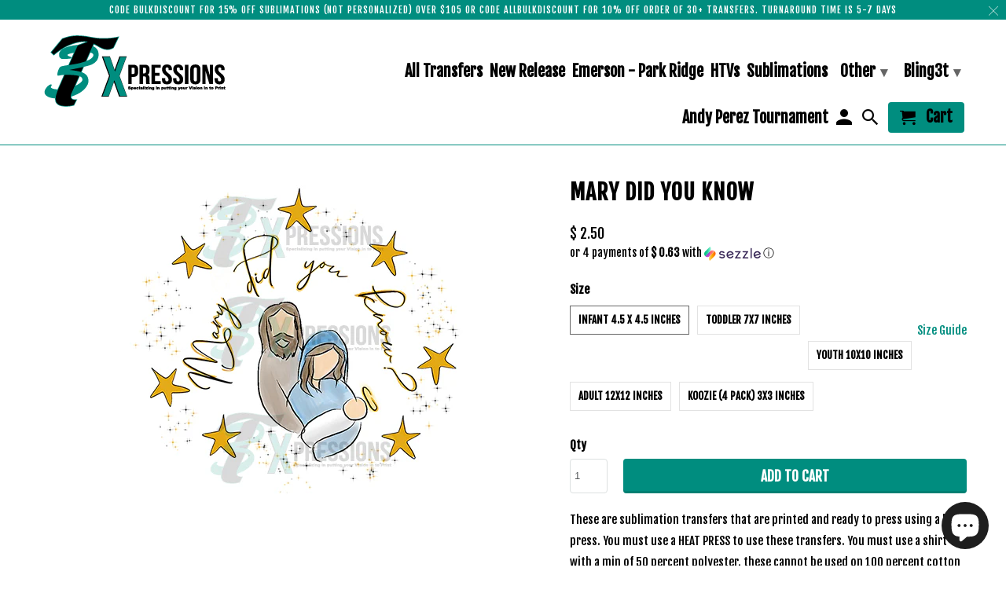

--- FILE ---
content_type: text/html; charset=utf-8
request_url: https://3txpressions.com/products/mary-did-you-know
body_size: 27124
content:
<!DOCTYPE html>
<html lang="en">
  <head>
    <meta charset="utf-8">
    <meta http-equiv="cleartype" content="on">
    <meta name="robots" content="index,follow">

    
    <title>Mary did you know - 3T Xpressions</title>

    
      <meta name="description" content="These are sublimation transfers that are printed and ready to press using a heat press. You must use a HEAT PRESS to use these transfers. You must use a shirt with a min of 50 percent polyester. these cannot be used on 100 percent cotton shirts. Shirts with less than 60 percent polyester will have a faded, vintage look" />
    

    <!-- Custom Fonts -->
    
      <link href="//fonts.googleapis.com/css?family=.|Fjalla+One:light,normal,bold|Fjalla+One:light,normal,bold|Fjalla+One:light,normal,bold|Fjalla+One:light,normal,bold" rel="stylesheet" type="text/css" />
    

    

<meta name="author" content="3T Xpressions">
<meta property="og:url" content="https://3txpressions.com/products/mary-did-you-know">
<meta property="og:site_name" content="3T Xpressions">


  <meta property="og:type" content="product">
  <meta property="og:title" content="Mary did you know">
  
    <meta property="og:image" content="http://3txpressions.com/cdn/shop/products/10292_-Mary_did_you_know_600x.jpg?v=1541628944">
    <meta property="og:image:secure_url" content="https://3txpressions.com/cdn/shop/products/10292_-Mary_did_you_know_600x.jpg?v=1541628944">
    
  
  <meta property="og:price:amount" content="2.50">
  <meta property="og:price:currency" content="USD">


  <meta property="og:description" content="These are sublimation transfers that are printed and ready to press using a heat press. You must use a HEAT PRESS to use these transfers. You must use a shirt with a min of 50 percent polyester. these cannot be used on 100 percent cotton shirts. Shirts with less than 60 percent polyester will have a faded, vintage look">




<meta name="twitter:card" content="summary">

  <meta name="twitter:title" content="Mary did you know">
  <meta name="twitter:description" content="These are sublimation transfers that are printed and ready to press using a heat press. You must use a HEAT PRESS to use these transfers. You must use a shirt with a min of 50 percent polyester. these cannot be used on 100 percent cotton shirts. Shirts with less than 60 percent polyester will have a faded, vintage look to them. These type of transfers dye the fabric and do not leave a heavy feel on the of the shirt .These type of transfers can only be used on white or light colored shirts ( we tend to use grays). You CANNOT use black shirts for this type of transfer. You can use other light colored polyester shirts such as pastels, but where the white is on the transfer will become the color of the shirt. Because the transfer becomes">
  <meta name="twitter:image" content="https://3txpressions.com/cdn/shop/products/10292_-Mary_did_you_know_240x.jpg?v=1541628944">
  <meta name="twitter:image:width" content="240">
  <meta name="twitter:image:height" content="240">



    
    

    <!-- Mobile Specific Metas -->
    <meta name="HandheldFriendly" content="True">
    <meta name="MobileOptimized" content="320">
    <meta name="viewport" content="width=device-width,initial-scale=1">
    <meta name="theme-color" content="#ffffff">

    <!-- Stylesheets for Retina 4.3.2 -->
    <link href="//3txpressions.com/cdn/shop/t/6/assets/styles.scss.css?v=181218987890630834401702526404" rel="stylesheet" type="text/css" media="all" />
    <!--[if lte IE 9]>
      <link href="//3txpressions.com/cdn/shop/t/6/assets/ie.css?v=16370617434440559491523981505" rel="stylesheet" type="text/css" media="all" />
    <![endif]-->

    
      <link rel="shortcut icon" type="image/x-icon" href="//3txpressions.com/cdn/shop/files/logo_32x32.png?v=1613515061">
    

    


<link rel="canonical" href="https://3txpressions.com/products/mary-did-you-know" />



    

    <script src="//3txpressions.com/cdn/shop/t/6/assets/app.js?v=72934554646586713691604367984" type="text/javascript"></script>
    <!-- "snippets/buddha-megamenu-before.liquid" was not rendered, the associated app was uninstalled -->
  <!-- "snippets/buddha-megamenu.liquid" was not rendered, the associated app was uninstalled -->
  <script>window.performance && window.performance.mark && window.performance.mark('shopify.content_for_header.start');</script><meta id="shopify-digital-wallet" name="shopify-digital-wallet" content="/8943444/digital_wallets/dialog">
<meta name="shopify-checkout-api-token" content="730d73c8ed5fa4c2064ea61c7d317f77">
<meta id="in-context-paypal-metadata" data-shop-id="8943444" data-venmo-supported="false" data-environment="production" data-locale="en_US" data-paypal-v4="true" data-currency="USD">
<link rel="alternate" type="application/json+oembed" href="https://3txpressions.com/products/mary-did-you-know.oembed">
<script async="async" src="/checkouts/internal/preloads.js?locale=en-US"></script>
<link rel="preconnect" href="https://shop.app" crossorigin="anonymous">
<script async="async" src="https://shop.app/checkouts/internal/preloads.js?locale=en-US&shop_id=8943444" crossorigin="anonymous"></script>
<script id="apple-pay-shop-capabilities" type="application/json">{"shopId":8943444,"countryCode":"US","currencyCode":"USD","merchantCapabilities":["supports3DS"],"merchantId":"gid:\/\/shopify\/Shop\/8943444","merchantName":"3T Xpressions","requiredBillingContactFields":["postalAddress","email","phone"],"requiredShippingContactFields":["postalAddress","email","phone"],"shippingType":"shipping","supportedNetworks":["visa","masterCard","amex","discover","elo","jcb"],"total":{"type":"pending","label":"3T Xpressions","amount":"1.00"},"shopifyPaymentsEnabled":true,"supportsSubscriptions":true}</script>
<script id="shopify-features" type="application/json">{"accessToken":"730d73c8ed5fa4c2064ea61c7d317f77","betas":["rich-media-storefront-analytics"],"domain":"3txpressions.com","predictiveSearch":true,"shopId":8943444,"locale":"en"}</script>
<script>var Shopify = Shopify || {};
Shopify.shop = "3t-xpressions.myshopify.com";
Shopify.locale = "en";
Shopify.currency = {"active":"USD","rate":"1.0"};
Shopify.country = "US";
Shopify.theme = {"name":"Retina","id":31989432400,"schema_name":"Retina","schema_version":"4.3.2","theme_store_id":601,"role":"main"};
Shopify.theme.handle = "null";
Shopify.theme.style = {"id":null,"handle":null};
Shopify.cdnHost = "3txpressions.com/cdn";
Shopify.routes = Shopify.routes || {};
Shopify.routes.root = "/";</script>
<script type="module">!function(o){(o.Shopify=o.Shopify||{}).modules=!0}(window);</script>
<script>!function(o){function n(){var o=[];function n(){o.push(Array.prototype.slice.apply(arguments))}return n.q=o,n}var t=o.Shopify=o.Shopify||{};t.loadFeatures=n(),t.autoloadFeatures=n()}(window);</script>
<script>
  window.ShopifyPay = window.ShopifyPay || {};
  window.ShopifyPay.apiHost = "shop.app\/pay";
  window.ShopifyPay.redirectState = null;
</script>
<script id="shop-js-analytics" type="application/json">{"pageType":"product"}</script>
<script defer="defer" async type="module" src="//3txpressions.com/cdn/shopifycloud/shop-js/modules/v2/client.init-shop-cart-sync_BApSsMSl.en.esm.js"></script>
<script defer="defer" async type="module" src="//3txpressions.com/cdn/shopifycloud/shop-js/modules/v2/chunk.common_CBoos6YZ.esm.js"></script>
<script type="module">
  await import("//3txpressions.com/cdn/shopifycloud/shop-js/modules/v2/client.init-shop-cart-sync_BApSsMSl.en.esm.js");
await import("//3txpressions.com/cdn/shopifycloud/shop-js/modules/v2/chunk.common_CBoos6YZ.esm.js");

  window.Shopify.SignInWithShop?.initShopCartSync?.({"fedCMEnabled":true,"windoidEnabled":true});

</script>
<script defer="defer" async type="module" src="//3txpressions.com/cdn/shopifycloud/shop-js/modules/v2/client.payment-terms_BHOWV7U_.en.esm.js"></script>
<script defer="defer" async type="module" src="//3txpressions.com/cdn/shopifycloud/shop-js/modules/v2/chunk.common_CBoos6YZ.esm.js"></script>
<script defer="defer" async type="module" src="//3txpressions.com/cdn/shopifycloud/shop-js/modules/v2/chunk.modal_Bu1hFZFC.esm.js"></script>
<script type="module">
  await import("//3txpressions.com/cdn/shopifycloud/shop-js/modules/v2/client.payment-terms_BHOWV7U_.en.esm.js");
await import("//3txpressions.com/cdn/shopifycloud/shop-js/modules/v2/chunk.common_CBoos6YZ.esm.js");
await import("//3txpressions.com/cdn/shopifycloud/shop-js/modules/v2/chunk.modal_Bu1hFZFC.esm.js");

  
</script>
<script>
  window.Shopify = window.Shopify || {};
  if (!window.Shopify.featureAssets) window.Shopify.featureAssets = {};
  window.Shopify.featureAssets['shop-js'] = {"shop-cart-sync":["modules/v2/client.shop-cart-sync_DJczDl9f.en.esm.js","modules/v2/chunk.common_CBoos6YZ.esm.js"],"init-fed-cm":["modules/v2/client.init-fed-cm_BzwGC0Wi.en.esm.js","modules/v2/chunk.common_CBoos6YZ.esm.js"],"init-windoid":["modules/v2/client.init-windoid_BS26ThXS.en.esm.js","modules/v2/chunk.common_CBoos6YZ.esm.js"],"shop-cash-offers":["modules/v2/client.shop-cash-offers_DthCPNIO.en.esm.js","modules/v2/chunk.common_CBoos6YZ.esm.js","modules/v2/chunk.modal_Bu1hFZFC.esm.js"],"shop-button":["modules/v2/client.shop-button_D_JX508o.en.esm.js","modules/v2/chunk.common_CBoos6YZ.esm.js"],"init-shop-email-lookup-coordinator":["modules/v2/client.init-shop-email-lookup-coordinator_DFwWcvrS.en.esm.js","modules/v2/chunk.common_CBoos6YZ.esm.js"],"shop-toast-manager":["modules/v2/client.shop-toast-manager_tEhgP2F9.en.esm.js","modules/v2/chunk.common_CBoos6YZ.esm.js"],"shop-login-button":["modules/v2/client.shop-login-button_DwLgFT0K.en.esm.js","modules/v2/chunk.common_CBoos6YZ.esm.js","modules/v2/chunk.modal_Bu1hFZFC.esm.js"],"avatar":["modules/v2/client.avatar_BTnouDA3.en.esm.js"],"init-shop-cart-sync":["modules/v2/client.init-shop-cart-sync_BApSsMSl.en.esm.js","modules/v2/chunk.common_CBoos6YZ.esm.js"],"pay-button":["modules/v2/client.pay-button_BuNmcIr_.en.esm.js","modules/v2/chunk.common_CBoos6YZ.esm.js"],"init-shop-for-new-customer-accounts":["modules/v2/client.init-shop-for-new-customer-accounts_DrjXSI53.en.esm.js","modules/v2/client.shop-login-button_DwLgFT0K.en.esm.js","modules/v2/chunk.common_CBoos6YZ.esm.js","modules/v2/chunk.modal_Bu1hFZFC.esm.js"],"init-customer-accounts-sign-up":["modules/v2/client.init-customer-accounts-sign-up_TlVCiykN.en.esm.js","modules/v2/client.shop-login-button_DwLgFT0K.en.esm.js","modules/v2/chunk.common_CBoos6YZ.esm.js","modules/v2/chunk.modal_Bu1hFZFC.esm.js"],"shop-follow-button":["modules/v2/client.shop-follow-button_C5D3XtBb.en.esm.js","modules/v2/chunk.common_CBoos6YZ.esm.js","modules/v2/chunk.modal_Bu1hFZFC.esm.js"],"checkout-modal":["modules/v2/client.checkout-modal_8TC_1FUY.en.esm.js","modules/v2/chunk.common_CBoos6YZ.esm.js","modules/v2/chunk.modal_Bu1hFZFC.esm.js"],"init-customer-accounts":["modules/v2/client.init-customer-accounts_C0Oh2ljF.en.esm.js","modules/v2/client.shop-login-button_DwLgFT0K.en.esm.js","modules/v2/chunk.common_CBoos6YZ.esm.js","modules/v2/chunk.modal_Bu1hFZFC.esm.js"],"lead-capture":["modules/v2/client.lead-capture_Cq0gfm7I.en.esm.js","modules/v2/chunk.common_CBoos6YZ.esm.js","modules/v2/chunk.modal_Bu1hFZFC.esm.js"],"shop-login":["modules/v2/client.shop-login_BmtnoEUo.en.esm.js","modules/v2/chunk.common_CBoos6YZ.esm.js","modules/v2/chunk.modal_Bu1hFZFC.esm.js"],"payment-terms":["modules/v2/client.payment-terms_BHOWV7U_.en.esm.js","modules/v2/chunk.common_CBoos6YZ.esm.js","modules/v2/chunk.modal_Bu1hFZFC.esm.js"]};
</script>
<script>(function() {
  var isLoaded = false;
  function asyncLoad() {
    if (isLoaded) return;
    isLoaded = true;
    var urls = ["\/\/d1liekpayvooaz.cloudfront.net\/apps\/customizery\/customizery.js?shop=3t-xpressions.myshopify.com","https:\/\/js.smile.io\/v1\/smile-shopify.js?shop=3t-xpressions.myshopify.com","https:\/\/chimpstatic.com\/mcjs-connected\/js\/users\/c414e97b0e2d00de07f30dda7\/df4733e2ef80e1a1be20972e6.js?shop=3t-xpressions.myshopify.com","https:\/\/cdn.shopify.com\/s\/files\/1\/0894\/3444\/t\/6\/assets\/pop_8943444.js?v=1670255018\u0026shop=3t-xpressions.myshopify.com","https:\/\/shopify-widget.route.com\/shopify.widget.js?shop=3t-xpressions.myshopify.com"];
    for (var i = 0; i < urls.length; i++) {
      var s = document.createElement('script');
      s.type = 'text/javascript';
      s.async = true;
      s.src = urls[i];
      var x = document.getElementsByTagName('script')[0];
      x.parentNode.insertBefore(s, x);
    }
  };
  if(window.attachEvent) {
    window.attachEvent('onload', asyncLoad);
  } else {
    window.addEventListener('load', asyncLoad, false);
  }
})();</script>
<script id="__st">var __st={"a":8943444,"offset":-18000,"reqid":"910038ea-5f22-4955-82ed-7f81626d4a5b-1768896915","pageurl":"3txpressions.com\/products\/mary-did-you-know","u":"ac2cda77246d","p":"product","rtyp":"product","rid":1571239329872};</script>
<script>window.ShopifyPaypalV4VisibilityTracking = true;</script>
<script id="captcha-bootstrap">!function(){'use strict';const t='contact',e='account',n='new_comment',o=[[t,t],['blogs',n],['comments',n],[t,'customer']],c=[[e,'customer_login'],[e,'guest_login'],[e,'recover_customer_password'],[e,'create_customer']],r=t=>t.map((([t,e])=>`form[action*='/${t}']:not([data-nocaptcha='true']) input[name='form_type'][value='${e}']`)).join(','),a=t=>()=>t?[...document.querySelectorAll(t)].map((t=>t.form)):[];function s(){const t=[...o],e=r(t);return a(e)}const i='password',u='form_key',d=['recaptcha-v3-token','g-recaptcha-response','h-captcha-response',i],f=()=>{try{return window.sessionStorage}catch{return}},m='__shopify_v',_=t=>t.elements[u];function p(t,e,n=!1){try{const o=window.sessionStorage,c=JSON.parse(o.getItem(e)),{data:r}=function(t){const{data:e,action:n}=t;return t[m]||n?{data:e,action:n}:{data:t,action:n}}(c);for(const[e,n]of Object.entries(r))t.elements[e]&&(t.elements[e].value=n);n&&o.removeItem(e)}catch(o){console.error('form repopulation failed',{error:o})}}const l='form_type',E='cptcha';function T(t){t.dataset[E]=!0}const w=window,h=w.document,L='Shopify',v='ce_forms',y='captcha';let A=!1;((t,e)=>{const n=(g='f06e6c50-85a8-45c8-87d0-21a2b65856fe',I='https://cdn.shopify.com/shopifycloud/storefront-forms-hcaptcha/ce_storefront_forms_captcha_hcaptcha.v1.5.2.iife.js',D={infoText:'Protected by hCaptcha',privacyText:'Privacy',termsText:'Terms'},(t,e,n)=>{const o=w[L][v],c=o.bindForm;if(c)return c(t,g,e,D).then(n);var r;o.q.push([[t,g,e,D],n]),r=I,A||(h.body.append(Object.assign(h.createElement('script'),{id:'captcha-provider',async:!0,src:r})),A=!0)});var g,I,D;w[L]=w[L]||{},w[L][v]=w[L][v]||{},w[L][v].q=[],w[L][y]=w[L][y]||{},w[L][y].protect=function(t,e){n(t,void 0,e),T(t)},Object.freeze(w[L][y]),function(t,e,n,w,h,L){const[v,y,A,g]=function(t,e,n){const i=e?o:[],u=t?c:[],d=[...i,...u],f=r(d),m=r(i),_=r(d.filter((([t,e])=>n.includes(e))));return[a(f),a(m),a(_),s()]}(w,h,L),I=t=>{const e=t.target;return e instanceof HTMLFormElement?e:e&&e.form},D=t=>v().includes(t);t.addEventListener('submit',(t=>{const e=I(t);if(!e)return;const n=D(e)&&!e.dataset.hcaptchaBound&&!e.dataset.recaptchaBound,o=_(e),c=g().includes(e)&&(!o||!o.value);(n||c)&&t.preventDefault(),c&&!n&&(function(t){try{if(!f())return;!function(t){const e=f();if(!e)return;const n=_(t);if(!n)return;const o=n.value;o&&e.removeItem(o)}(t);const e=Array.from(Array(32),(()=>Math.random().toString(36)[2])).join('');!function(t,e){_(t)||t.append(Object.assign(document.createElement('input'),{type:'hidden',name:u})),t.elements[u].value=e}(t,e),function(t,e){const n=f();if(!n)return;const o=[...t.querySelectorAll(`input[type='${i}']`)].map((({name:t})=>t)),c=[...d,...o],r={};for(const[a,s]of new FormData(t).entries())c.includes(a)||(r[a]=s);n.setItem(e,JSON.stringify({[m]:1,action:t.action,data:r}))}(t,e)}catch(e){console.error('failed to persist form',e)}}(e),e.submit())}));const S=(t,e)=>{t&&!t.dataset[E]&&(n(t,e.some((e=>e===t))),T(t))};for(const o of['focusin','change'])t.addEventListener(o,(t=>{const e=I(t);D(e)&&S(e,y())}));const B=e.get('form_key'),M=e.get(l),P=B&&M;t.addEventListener('DOMContentLoaded',(()=>{const t=y();if(P)for(const e of t)e.elements[l].value===M&&p(e,B);[...new Set([...A(),...v().filter((t=>'true'===t.dataset.shopifyCaptcha))])].forEach((e=>S(e,t)))}))}(h,new URLSearchParams(w.location.search),n,t,e,['guest_login'])})(!0,!0)}();</script>
<script integrity="sha256-4kQ18oKyAcykRKYeNunJcIwy7WH5gtpwJnB7kiuLZ1E=" data-source-attribution="shopify.loadfeatures" defer="defer" src="//3txpressions.com/cdn/shopifycloud/storefront/assets/storefront/load_feature-a0a9edcb.js" crossorigin="anonymous"></script>
<script crossorigin="anonymous" defer="defer" src="//3txpressions.com/cdn/shopifycloud/storefront/assets/shopify_pay/storefront-65b4c6d7.js?v=20250812"></script>
<script data-source-attribution="shopify.dynamic_checkout.dynamic.init">var Shopify=Shopify||{};Shopify.PaymentButton=Shopify.PaymentButton||{isStorefrontPortableWallets:!0,init:function(){window.Shopify.PaymentButton.init=function(){};var t=document.createElement("script");t.src="https://3txpressions.com/cdn/shopifycloud/portable-wallets/latest/portable-wallets.en.js",t.type="module",document.head.appendChild(t)}};
</script>
<script data-source-attribution="shopify.dynamic_checkout.buyer_consent">
  function portableWalletsHideBuyerConsent(e){var t=document.getElementById("shopify-buyer-consent"),n=document.getElementById("shopify-subscription-policy-button");t&&n&&(t.classList.add("hidden"),t.setAttribute("aria-hidden","true"),n.removeEventListener("click",e))}function portableWalletsShowBuyerConsent(e){var t=document.getElementById("shopify-buyer-consent"),n=document.getElementById("shopify-subscription-policy-button");t&&n&&(t.classList.remove("hidden"),t.removeAttribute("aria-hidden"),n.addEventListener("click",e))}window.Shopify?.PaymentButton&&(window.Shopify.PaymentButton.hideBuyerConsent=portableWalletsHideBuyerConsent,window.Shopify.PaymentButton.showBuyerConsent=portableWalletsShowBuyerConsent);
</script>
<script data-source-attribution="shopify.dynamic_checkout.cart.bootstrap">document.addEventListener("DOMContentLoaded",(function(){function t(){return document.querySelector("shopify-accelerated-checkout-cart, shopify-accelerated-checkout")}if(t())Shopify.PaymentButton.init();else{new MutationObserver((function(e,n){t()&&(Shopify.PaymentButton.init(),n.disconnect())})).observe(document.body,{childList:!0,subtree:!0})}}));
</script>
<link id="shopify-accelerated-checkout-styles" rel="stylesheet" media="screen" href="https://3txpressions.com/cdn/shopifycloud/portable-wallets/latest/accelerated-checkout-backwards-compat.css" crossorigin="anonymous">
<style id="shopify-accelerated-checkout-cart">
        #shopify-buyer-consent {
  margin-top: 1em;
  display: inline-block;
  width: 100%;
}

#shopify-buyer-consent.hidden {
  display: none;
}

#shopify-subscription-policy-button {
  background: none;
  border: none;
  padding: 0;
  text-decoration: underline;
  font-size: inherit;
  cursor: pointer;
}

#shopify-subscription-policy-button::before {
  box-shadow: none;
}

      </style>

<script>window.performance && window.performance.mark && window.performance.mark('shopify.content_for_header.end');</script>

    <noscript>
      <style>
        .lazyload--mirage+.transition-helper {
          display: none;
        }
        .image__fallback {
          width: 100vw;
          display: block !important;
          max-width: 100vw !important;
          margin-bottom: 0;
        }
        .no-js-only {
          display: inherit !important;
        }
        .icon-cart.cart-button {
          display: none;
        }
        .lazyload {
          opacity: 1;
          -webkit-filter: blur(0);
          filter: blur(0);
        }
        .animate_right,
        .animate_left,
        .animate_up,
        .animate_down {
          opacity: 1;
        }
        .flexslider .slides>li {
          display: block;
        }
        .product_section .product_form {
          opacity: 1;
        }
        .multi_select,
        form .select {
          display: block !important;
        }
        .swatch_options {
          display: none;
        }
      </style>
    </noscript>
  <div id="shopify-section-filter-menu-settings" class="shopify-section"><style type="text/css">
/*  Filter Menu Color and Image Section CSS */</style>
<link href="//3txpressions.com/cdn/shop/t/6/assets/filter-menu.scss.css?v=4940149788543329431702526404" rel="stylesheet" type="text/css" media="all" />
<script src="//3txpressions.com/cdn/shop/t/6/assets/filter-menu.js?v=33423275811885662991524322661" type="text/javascript"></script>





</div>

<!-- BEGIN app block: shopify://apps/vo-product-options/blocks/embed-block/430cbd7b-bd20-4c16-ba41-db6f4c645164 --><script>var bcpo_product={"id":1571239329872,"title":"Mary did you know","handle":"mary-did-you-know","description":"\u003cspan\u003eThese are sublimation transfers that are printed and ready to press using a heat press. You must use a HEAT PRESS to use these transfers. You must use a shirt with a min of 50 percent polyester. these cannot be used on 100 percent cotton shirts. Shirts with less than 60 percent polyester will have a faded, vintage look to them. These type of transfers dye the fabric and do not leave a heavy feel on the of the shirt .These type of transfers can only be used on white or light colored shirts ( we tend to use grays). You CANNOT use black shirts for this type of transfer. You can use other light colored polyester shirts such as pastels, but where the white is on the transfer will become the color of the shirt. Because the transfer becomes part of the shirt if you are using colored shirts you may see a difference in the color of the print. All measurements are approximate and will sized accordingly in the given space. If there is a custom size that you need please email us and we can accommodate.                            \u003c\/span\u003e","published_at":"2017-11-08T04:36:52-05:00","created_at":"2018-11-07T17:15:08-05:00","vendor":"3T Xpressions","type":"Sublimation Transfer","tags":["christmas","holidays","religious","songs","sublimation-transfer"],"price":250,"price_min":250,"price_max":500,"available":true,"price_varies":true,"compare_at_price":0,"compare_at_price_min":0,"compare_at_price_max":0,"compare_at_price_varies":false,"variants":[{"id":12892387737680,"title":"Infant 4.5 x 4.5 inches","option1":"Infant 4.5 x 4.5 inches","option2":null,"option3":null,"sku":"10292","requires_shipping":true,"taxable":true,"featured_image":null,"available":true,"name":"Mary did you know - Infant 4.5 x 4.5 inches","public_title":"Infant 4.5 x 4.5 inches","options":["Infant 4.5 x 4.5 inches"],"price":250,"weight":5,"compare_at_price":0,"inventory_quantity":-45,"inventory_management":null,"inventory_policy":"deny","barcode":"","requires_selling_plan":false,"selling_plan_allocations":[]},{"id":12892387770448,"title":"Toddler 7x7 inches","option1":"Toddler 7x7 inches","option2":null,"option3":null,"sku":"10292","requires_shipping":true,"taxable":true,"featured_image":null,"available":true,"name":"Mary did you know - Toddler 7x7 inches","public_title":"Toddler 7x7 inches","options":["Toddler 7x7 inches"],"price":350,"weight":5,"compare_at_price":0,"inventory_quantity":-58,"inventory_management":null,"inventory_policy":"deny","barcode":"","requires_selling_plan":false,"selling_plan_allocations":[]},{"id":12892387803216,"title":"Youth 10x10 inches","option1":"Youth 10x10 inches","option2":null,"option3":null,"sku":"10292","requires_shipping":true,"taxable":true,"featured_image":null,"available":true,"name":"Mary did you know - Youth 10x10 inches","public_title":"Youth 10x10 inches","options":["Youth 10x10 inches"],"price":350,"weight":5,"compare_at_price":0,"inventory_quantity":-99,"inventory_management":null,"inventory_policy":"deny","barcode":"","requires_selling_plan":false,"selling_plan_allocations":[]},{"id":12892387835984,"title":"Adult 12x12 inches","option1":"Adult 12x12 inches","option2":null,"option3":null,"sku":"10292","requires_shipping":true,"taxable":true,"featured_image":null,"available":true,"name":"Mary did you know - Adult 12x12 inches","public_title":"Adult 12x12 inches","options":["Adult 12x12 inches"],"price":350,"weight":5,"compare_at_price":0,"inventory_quantity":-1217,"inventory_management":null,"inventory_policy":"deny","barcode":"","requires_selling_plan":false,"selling_plan_allocations":[]},{"id":12892387868752,"title":"Koozie (4 pack) 3x3 inches","option1":"Koozie (4 pack) 3x3 inches","option2":null,"option3":null,"sku":"10292","requires_shipping":true,"taxable":true,"featured_image":null,"available":true,"name":"Mary did you know - Koozie (4 pack) 3x3 inches","public_title":"Koozie (4 pack) 3x3 inches","options":["Koozie (4 pack) 3x3 inches"],"price":500,"weight":5,"compare_at_price":0,"inventory_quantity":1,"inventory_management":null,"inventory_policy":"deny","barcode":"","requires_selling_plan":false,"selling_plan_allocations":[]}],"images":["\/\/3txpressions.com\/cdn\/shop\/products\/10292_-Mary_did_you_know.jpg?v=1541628944"],"featured_image":"\/\/3txpressions.com\/cdn\/shop\/products\/10292_-Mary_did_you_know.jpg?v=1541628944","options":["Size"],"media":[{"alt":null,"id":614018285642,"position":1,"preview_image":{"aspect_ratio":1.0,"height":425,"width":425,"src":"\/\/3txpressions.com\/cdn\/shop\/products\/10292_-Mary_did_you_know.jpg?v=1541628944"},"aspect_ratio":1.0,"height":425,"media_type":"image","src":"\/\/3txpressions.com\/cdn\/shop\/products\/10292_-Mary_did_you_know.jpg?v=1541628944","width":425}],"requires_selling_plan":false,"selling_plan_groups":[],"content":"\u003cspan\u003eThese are sublimation transfers that are printed and ready to press using a heat press. You must use a HEAT PRESS to use these transfers. You must use a shirt with a min of 50 percent polyester. these cannot be used on 100 percent cotton shirts. Shirts with less than 60 percent polyester will have a faded, vintage look to them. These type of transfers dye the fabric and do not leave a heavy feel on the of the shirt .These type of transfers can only be used on white or light colored shirts ( we tend to use grays). You CANNOT use black shirts for this type of transfer. You can use other light colored polyester shirts such as pastels, but where the white is on the transfer will become the color of the shirt. Because the transfer becomes part of the shirt if you are using colored shirts you may see a difference in the color of the print. All measurements are approximate and will sized accordingly in the given space. If there is a custom size that you need please email us and we can accommodate.                            \u003c\/span\u003e"}; bcpo_product.options_with_values = [{"name":"Size","position":1,"values":["Infant 4.5 x 4.5 inches","Toddler 7x7 inches","Youth 10x10 inches","Adult 12x12 inches","Koozie (4 pack) 3x3 inches"]}];  var bcpo_settings=bcpo_settings || {};var inventory_quantity = [];inventory_quantity.push(-45);inventory_quantity.push(-58);inventory_quantity.push(-99);inventory_quantity.push(-1217);inventory_quantity.push(1);if(bcpo_product) { for (var i = 0; i < bcpo_product.variants.length; i += 1) { bcpo_product.variants[i].inventory_quantity = inventory_quantity[i]; }}window.bcpo = window.bcpo || {}; bcpo.cart = {"note":null,"attributes":{},"original_total_price":0,"total_price":0,"total_discount":0,"total_weight":0.0,"item_count":0,"items":[],"requires_shipping":false,"currency":"USD","items_subtotal_price":0,"cart_level_discount_applications":[],"checkout_charge_amount":0}; bcpo.ogFormData = FormData; bcpo.money_with_currency_format = "$ {{amount}} USD";bcpo.money_format = "$ {{amount}}"; if (bcpo_settings) { bcpo_settings.shop_currency = "USD";} else { var bcpo_settings = {shop_currency: "USD" }; }</script>


<!-- END app block --><script src="https://cdn.shopify.com/extensions/1aff304a-11ec-47a0-aee1-7f4ae56792d4/tydal-popups-email-pop-ups-4/assets/pop-app-embed.js" type="text/javascript" defer="defer"></script>
<script src="https://cdn.shopify.com/extensions/019bd967-c562-7ddb-90ed-985db7100bf5/best-custom-product-options-414/assets/best_custom_product_options.js" type="text/javascript" defer="defer"></script>
<link href="https://cdn.shopify.com/extensions/019bd967-c562-7ddb-90ed-985db7100bf5/best-custom-product-options-414/assets/bcpo-front.css" rel="stylesheet" type="text/css" media="all">
<script src="https://cdn.shopify.com/extensions/e4b3a77b-20c9-4161-b1bb-deb87046128d/inbox-1253/assets/inbox-chat-loader.js" type="text/javascript" defer="defer"></script>
<link href="https://monorail-edge.shopifysvc.com" rel="dns-prefetch">
<script>(function(){if ("sendBeacon" in navigator && "performance" in window) {try {var session_token_from_headers = performance.getEntriesByType('navigation')[0].serverTiming.find(x => x.name == '_s').description;} catch {var session_token_from_headers = undefined;}var session_cookie_matches = document.cookie.match(/_shopify_s=([^;]*)/);var session_token_from_cookie = session_cookie_matches && session_cookie_matches.length === 2 ? session_cookie_matches[1] : "";var session_token = session_token_from_headers || session_token_from_cookie || "";function handle_abandonment_event(e) {var entries = performance.getEntries().filter(function(entry) {return /monorail-edge.shopifysvc.com/.test(entry.name);});if (!window.abandonment_tracked && entries.length === 0) {window.abandonment_tracked = true;var currentMs = Date.now();var navigation_start = performance.timing.navigationStart;var payload = {shop_id: 8943444,url: window.location.href,navigation_start,duration: currentMs - navigation_start,session_token,page_type: "product"};window.navigator.sendBeacon("https://monorail-edge.shopifysvc.com/v1/produce", JSON.stringify({schema_id: "online_store_buyer_site_abandonment/1.1",payload: payload,metadata: {event_created_at_ms: currentMs,event_sent_at_ms: currentMs}}));}}window.addEventListener('pagehide', handle_abandonment_event);}}());</script>
<script id="web-pixels-manager-setup">(function e(e,d,r,n,o){if(void 0===o&&(o={}),!Boolean(null===(a=null===(i=window.Shopify)||void 0===i?void 0:i.analytics)||void 0===a?void 0:a.replayQueue)){var i,a;window.Shopify=window.Shopify||{};var t=window.Shopify;t.analytics=t.analytics||{};var s=t.analytics;s.replayQueue=[],s.publish=function(e,d,r){return s.replayQueue.push([e,d,r]),!0};try{self.performance.mark("wpm:start")}catch(e){}var l=function(){var e={modern:/Edge?\/(1{2}[4-9]|1[2-9]\d|[2-9]\d{2}|\d{4,})\.\d+(\.\d+|)|Firefox\/(1{2}[4-9]|1[2-9]\d|[2-9]\d{2}|\d{4,})\.\d+(\.\d+|)|Chrom(ium|e)\/(9{2}|\d{3,})\.\d+(\.\d+|)|(Maci|X1{2}).+ Version\/(15\.\d+|(1[6-9]|[2-9]\d|\d{3,})\.\d+)([,.]\d+|)( \(\w+\)|)( Mobile\/\w+|) Safari\/|Chrome.+OPR\/(9{2}|\d{3,})\.\d+\.\d+|(CPU[ +]OS|iPhone[ +]OS|CPU[ +]iPhone|CPU IPhone OS|CPU iPad OS)[ +]+(15[._]\d+|(1[6-9]|[2-9]\d|\d{3,})[._]\d+)([._]\d+|)|Android:?[ /-](13[3-9]|1[4-9]\d|[2-9]\d{2}|\d{4,})(\.\d+|)(\.\d+|)|Android.+Firefox\/(13[5-9]|1[4-9]\d|[2-9]\d{2}|\d{4,})\.\d+(\.\d+|)|Android.+Chrom(ium|e)\/(13[3-9]|1[4-9]\d|[2-9]\d{2}|\d{4,})\.\d+(\.\d+|)|SamsungBrowser\/([2-9]\d|\d{3,})\.\d+/,legacy:/Edge?\/(1[6-9]|[2-9]\d|\d{3,})\.\d+(\.\d+|)|Firefox\/(5[4-9]|[6-9]\d|\d{3,})\.\d+(\.\d+|)|Chrom(ium|e)\/(5[1-9]|[6-9]\d|\d{3,})\.\d+(\.\d+|)([\d.]+$|.*Safari\/(?![\d.]+ Edge\/[\d.]+$))|(Maci|X1{2}).+ Version\/(10\.\d+|(1[1-9]|[2-9]\d|\d{3,})\.\d+)([,.]\d+|)( \(\w+\)|)( Mobile\/\w+|) Safari\/|Chrome.+OPR\/(3[89]|[4-9]\d|\d{3,})\.\d+\.\d+|(CPU[ +]OS|iPhone[ +]OS|CPU[ +]iPhone|CPU IPhone OS|CPU iPad OS)[ +]+(10[._]\d+|(1[1-9]|[2-9]\d|\d{3,})[._]\d+)([._]\d+|)|Android:?[ /-](13[3-9]|1[4-9]\d|[2-9]\d{2}|\d{4,})(\.\d+|)(\.\d+|)|Mobile Safari.+OPR\/([89]\d|\d{3,})\.\d+\.\d+|Android.+Firefox\/(13[5-9]|1[4-9]\d|[2-9]\d{2}|\d{4,})\.\d+(\.\d+|)|Android.+Chrom(ium|e)\/(13[3-9]|1[4-9]\d|[2-9]\d{2}|\d{4,})\.\d+(\.\d+|)|Android.+(UC? ?Browser|UCWEB|U3)[ /]?(15\.([5-9]|\d{2,})|(1[6-9]|[2-9]\d|\d{3,})\.\d+)\.\d+|SamsungBrowser\/(5\.\d+|([6-9]|\d{2,})\.\d+)|Android.+MQ{2}Browser\/(14(\.(9|\d{2,})|)|(1[5-9]|[2-9]\d|\d{3,})(\.\d+|))(\.\d+|)|K[Aa][Ii]OS\/(3\.\d+|([4-9]|\d{2,})\.\d+)(\.\d+|)/},d=e.modern,r=e.legacy,n=navigator.userAgent;return n.match(d)?"modern":n.match(r)?"legacy":"unknown"}(),u="modern"===l?"modern":"legacy",c=(null!=n?n:{modern:"",legacy:""})[u],f=function(e){return[e.baseUrl,"/wpm","/b",e.hashVersion,"modern"===e.buildTarget?"m":"l",".js"].join("")}({baseUrl:d,hashVersion:r,buildTarget:u}),m=function(e){var d=e.version,r=e.bundleTarget,n=e.surface,o=e.pageUrl,i=e.monorailEndpoint;return{emit:function(e){var a=e.status,t=e.errorMsg,s=(new Date).getTime(),l=JSON.stringify({metadata:{event_sent_at_ms:s},events:[{schema_id:"web_pixels_manager_load/3.1",payload:{version:d,bundle_target:r,page_url:o,status:a,surface:n,error_msg:t},metadata:{event_created_at_ms:s}}]});if(!i)return console&&console.warn&&console.warn("[Web Pixels Manager] No Monorail endpoint provided, skipping logging."),!1;try{return self.navigator.sendBeacon.bind(self.navigator)(i,l)}catch(e){}var u=new XMLHttpRequest;try{return u.open("POST",i,!0),u.setRequestHeader("Content-Type","text/plain"),u.send(l),!0}catch(e){return console&&console.warn&&console.warn("[Web Pixels Manager] Got an unhandled error while logging to Monorail."),!1}}}}({version:r,bundleTarget:l,surface:e.surface,pageUrl:self.location.href,monorailEndpoint:e.monorailEndpoint});try{o.browserTarget=l,function(e){var d=e.src,r=e.async,n=void 0===r||r,o=e.onload,i=e.onerror,a=e.sri,t=e.scriptDataAttributes,s=void 0===t?{}:t,l=document.createElement("script"),u=document.querySelector("head"),c=document.querySelector("body");if(l.async=n,l.src=d,a&&(l.integrity=a,l.crossOrigin="anonymous"),s)for(var f in s)if(Object.prototype.hasOwnProperty.call(s,f))try{l.dataset[f]=s[f]}catch(e){}if(o&&l.addEventListener("load",o),i&&l.addEventListener("error",i),u)u.appendChild(l);else{if(!c)throw new Error("Did not find a head or body element to append the script");c.appendChild(l)}}({src:f,async:!0,onload:function(){if(!function(){var e,d;return Boolean(null===(d=null===(e=window.Shopify)||void 0===e?void 0:e.analytics)||void 0===d?void 0:d.initialized)}()){var d=window.webPixelsManager.init(e)||void 0;if(d){var r=window.Shopify.analytics;r.replayQueue.forEach((function(e){var r=e[0],n=e[1],o=e[2];d.publishCustomEvent(r,n,o)})),r.replayQueue=[],r.publish=d.publishCustomEvent,r.visitor=d.visitor,r.initialized=!0}}},onerror:function(){return m.emit({status:"failed",errorMsg:"".concat(f," has failed to load")})},sri:function(e){var d=/^sha384-[A-Za-z0-9+/=]+$/;return"string"==typeof e&&d.test(e)}(c)?c:"",scriptDataAttributes:o}),m.emit({status:"loading"})}catch(e){m.emit({status:"failed",errorMsg:(null==e?void 0:e.message)||"Unknown error"})}}})({shopId: 8943444,storefrontBaseUrl: "https://3txpressions.com",extensionsBaseUrl: "https://extensions.shopifycdn.com/cdn/shopifycloud/web-pixels-manager",monorailEndpoint: "https://monorail-edge.shopifysvc.com/unstable/produce_batch",surface: "storefront-renderer",enabledBetaFlags: ["2dca8a86"],webPixelsConfigList: [{"id":"72876224","eventPayloadVersion":"v1","runtimeContext":"LAX","scriptVersion":"1","type":"CUSTOM","privacyPurposes":["ANALYTICS"],"name":"Google Analytics tag (migrated)"},{"id":"shopify-app-pixel","configuration":"{}","eventPayloadVersion":"v1","runtimeContext":"STRICT","scriptVersion":"0450","apiClientId":"shopify-pixel","type":"APP","privacyPurposes":["ANALYTICS","MARKETING"]},{"id":"shopify-custom-pixel","eventPayloadVersion":"v1","runtimeContext":"LAX","scriptVersion":"0450","apiClientId":"shopify-pixel","type":"CUSTOM","privacyPurposes":["ANALYTICS","MARKETING"]}],isMerchantRequest: false,initData: {"shop":{"name":"3T Xpressions","paymentSettings":{"currencyCode":"USD"},"myshopifyDomain":"3t-xpressions.myshopify.com","countryCode":"US","storefrontUrl":"https:\/\/3txpressions.com"},"customer":null,"cart":null,"checkout":null,"productVariants":[{"price":{"amount":2.5,"currencyCode":"USD"},"product":{"title":"Mary did you know","vendor":"3T Xpressions","id":"1571239329872","untranslatedTitle":"Mary did you know","url":"\/products\/mary-did-you-know","type":"Sublimation Transfer"},"id":"12892387737680","image":{"src":"\/\/3txpressions.com\/cdn\/shop\/products\/10292_-Mary_did_you_know.jpg?v=1541628944"},"sku":"10292","title":"Infant 4.5 x 4.5 inches","untranslatedTitle":"Infant 4.5 x 4.5 inches"},{"price":{"amount":3.5,"currencyCode":"USD"},"product":{"title":"Mary did you know","vendor":"3T Xpressions","id":"1571239329872","untranslatedTitle":"Mary did you know","url":"\/products\/mary-did-you-know","type":"Sublimation Transfer"},"id":"12892387770448","image":{"src":"\/\/3txpressions.com\/cdn\/shop\/products\/10292_-Mary_did_you_know.jpg?v=1541628944"},"sku":"10292","title":"Toddler 7x7 inches","untranslatedTitle":"Toddler 7x7 inches"},{"price":{"amount":3.5,"currencyCode":"USD"},"product":{"title":"Mary did you know","vendor":"3T Xpressions","id":"1571239329872","untranslatedTitle":"Mary did you know","url":"\/products\/mary-did-you-know","type":"Sublimation Transfer"},"id":"12892387803216","image":{"src":"\/\/3txpressions.com\/cdn\/shop\/products\/10292_-Mary_did_you_know.jpg?v=1541628944"},"sku":"10292","title":"Youth 10x10 inches","untranslatedTitle":"Youth 10x10 inches"},{"price":{"amount":3.5,"currencyCode":"USD"},"product":{"title":"Mary did you know","vendor":"3T Xpressions","id":"1571239329872","untranslatedTitle":"Mary did you know","url":"\/products\/mary-did-you-know","type":"Sublimation Transfer"},"id":"12892387835984","image":{"src":"\/\/3txpressions.com\/cdn\/shop\/products\/10292_-Mary_did_you_know.jpg?v=1541628944"},"sku":"10292","title":"Adult 12x12 inches","untranslatedTitle":"Adult 12x12 inches"},{"price":{"amount":5.0,"currencyCode":"USD"},"product":{"title":"Mary did you know","vendor":"3T Xpressions","id":"1571239329872","untranslatedTitle":"Mary did you know","url":"\/products\/mary-did-you-know","type":"Sublimation Transfer"},"id":"12892387868752","image":{"src":"\/\/3txpressions.com\/cdn\/shop\/products\/10292_-Mary_did_you_know.jpg?v=1541628944"},"sku":"10292","title":"Koozie (4 pack) 3x3 inches","untranslatedTitle":"Koozie (4 pack) 3x3 inches"}],"purchasingCompany":null},},"https://3txpressions.com/cdn","fcfee988w5aeb613cpc8e4bc33m6693e112",{"modern":"","legacy":""},{"shopId":"8943444","storefrontBaseUrl":"https:\/\/3txpressions.com","extensionBaseUrl":"https:\/\/extensions.shopifycdn.com\/cdn\/shopifycloud\/web-pixels-manager","surface":"storefront-renderer","enabledBetaFlags":"[\"2dca8a86\"]","isMerchantRequest":"false","hashVersion":"fcfee988w5aeb613cpc8e4bc33m6693e112","publish":"custom","events":"[[\"page_viewed\",{}],[\"product_viewed\",{\"productVariant\":{\"price\":{\"amount\":2.5,\"currencyCode\":\"USD\"},\"product\":{\"title\":\"Mary did you know\",\"vendor\":\"3T Xpressions\",\"id\":\"1571239329872\",\"untranslatedTitle\":\"Mary did you know\",\"url\":\"\/products\/mary-did-you-know\",\"type\":\"Sublimation Transfer\"},\"id\":\"12892387737680\",\"image\":{\"src\":\"\/\/3txpressions.com\/cdn\/shop\/products\/10292_-Mary_did_you_know.jpg?v=1541628944\"},\"sku\":\"10292\",\"title\":\"Infant 4.5 x 4.5 inches\",\"untranslatedTitle\":\"Infant 4.5 x 4.5 inches\"}}]]"});</script><script>
  window.ShopifyAnalytics = window.ShopifyAnalytics || {};
  window.ShopifyAnalytics.meta = window.ShopifyAnalytics.meta || {};
  window.ShopifyAnalytics.meta.currency = 'USD';
  var meta = {"product":{"id":1571239329872,"gid":"gid:\/\/shopify\/Product\/1571239329872","vendor":"3T Xpressions","type":"Sublimation Transfer","handle":"mary-did-you-know","variants":[{"id":12892387737680,"price":250,"name":"Mary did you know - Infant 4.5 x 4.5 inches","public_title":"Infant 4.5 x 4.5 inches","sku":"10292"},{"id":12892387770448,"price":350,"name":"Mary did you know - Toddler 7x7 inches","public_title":"Toddler 7x7 inches","sku":"10292"},{"id":12892387803216,"price":350,"name":"Mary did you know - Youth 10x10 inches","public_title":"Youth 10x10 inches","sku":"10292"},{"id":12892387835984,"price":350,"name":"Mary did you know - Adult 12x12 inches","public_title":"Adult 12x12 inches","sku":"10292"},{"id":12892387868752,"price":500,"name":"Mary did you know - Koozie (4 pack) 3x3 inches","public_title":"Koozie (4 pack) 3x3 inches","sku":"10292"}],"remote":false},"page":{"pageType":"product","resourceType":"product","resourceId":1571239329872,"requestId":"910038ea-5f22-4955-82ed-7f81626d4a5b-1768896915"}};
  for (var attr in meta) {
    window.ShopifyAnalytics.meta[attr] = meta[attr];
  }
</script>
<script class="analytics">
  (function () {
    var customDocumentWrite = function(content) {
      var jquery = null;

      if (window.jQuery) {
        jquery = window.jQuery;
      } else if (window.Checkout && window.Checkout.$) {
        jquery = window.Checkout.$;
      }

      if (jquery) {
        jquery('body').append(content);
      }
    };

    var hasLoggedConversion = function(token) {
      if (token) {
        return document.cookie.indexOf('loggedConversion=' + token) !== -1;
      }
      return false;
    }

    var setCookieIfConversion = function(token) {
      if (token) {
        var twoMonthsFromNow = new Date(Date.now());
        twoMonthsFromNow.setMonth(twoMonthsFromNow.getMonth() + 2);

        document.cookie = 'loggedConversion=' + token + '; expires=' + twoMonthsFromNow;
      }
    }

    var trekkie = window.ShopifyAnalytics.lib = window.trekkie = window.trekkie || [];
    if (trekkie.integrations) {
      return;
    }
    trekkie.methods = [
      'identify',
      'page',
      'ready',
      'track',
      'trackForm',
      'trackLink'
    ];
    trekkie.factory = function(method) {
      return function() {
        var args = Array.prototype.slice.call(arguments);
        args.unshift(method);
        trekkie.push(args);
        return trekkie;
      };
    };
    for (var i = 0; i < trekkie.methods.length; i++) {
      var key = trekkie.methods[i];
      trekkie[key] = trekkie.factory(key);
    }
    trekkie.load = function(config) {
      trekkie.config = config || {};
      trekkie.config.initialDocumentCookie = document.cookie;
      var first = document.getElementsByTagName('script')[0];
      var script = document.createElement('script');
      script.type = 'text/javascript';
      script.onerror = function(e) {
        var scriptFallback = document.createElement('script');
        scriptFallback.type = 'text/javascript';
        scriptFallback.onerror = function(error) {
                var Monorail = {
      produce: function produce(monorailDomain, schemaId, payload) {
        var currentMs = new Date().getTime();
        var event = {
          schema_id: schemaId,
          payload: payload,
          metadata: {
            event_created_at_ms: currentMs,
            event_sent_at_ms: currentMs
          }
        };
        return Monorail.sendRequest("https://" + monorailDomain + "/v1/produce", JSON.stringify(event));
      },
      sendRequest: function sendRequest(endpointUrl, payload) {
        // Try the sendBeacon API
        if (window && window.navigator && typeof window.navigator.sendBeacon === 'function' && typeof window.Blob === 'function' && !Monorail.isIos12()) {
          var blobData = new window.Blob([payload], {
            type: 'text/plain'
          });

          if (window.navigator.sendBeacon(endpointUrl, blobData)) {
            return true;
          } // sendBeacon was not successful

        } // XHR beacon

        var xhr = new XMLHttpRequest();

        try {
          xhr.open('POST', endpointUrl);
          xhr.setRequestHeader('Content-Type', 'text/plain');
          xhr.send(payload);
        } catch (e) {
          console.log(e);
        }

        return false;
      },
      isIos12: function isIos12() {
        return window.navigator.userAgent.lastIndexOf('iPhone; CPU iPhone OS 12_') !== -1 || window.navigator.userAgent.lastIndexOf('iPad; CPU OS 12_') !== -1;
      }
    };
    Monorail.produce('monorail-edge.shopifysvc.com',
      'trekkie_storefront_load_errors/1.1',
      {shop_id: 8943444,
      theme_id: 31989432400,
      app_name: "storefront",
      context_url: window.location.href,
      source_url: "//3txpressions.com/cdn/s/trekkie.storefront.cd680fe47e6c39ca5d5df5f0a32d569bc48c0f27.min.js"});

        };
        scriptFallback.async = true;
        scriptFallback.src = '//3txpressions.com/cdn/s/trekkie.storefront.cd680fe47e6c39ca5d5df5f0a32d569bc48c0f27.min.js';
        first.parentNode.insertBefore(scriptFallback, first);
      };
      script.async = true;
      script.src = '//3txpressions.com/cdn/s/trekkie.storefront.cd680fe47e6c39ca5d5df5f0a32d569bc48c0f27.min.js';
      first.parentNode.insertBefore(script, first);
    };
    trekkie.load(
      {"Trekkie":{"appName":"storefront","development":false,"defaultAttributes":{"shopId":8943444,"isMerchantRequest":null,"themeId":31989432400,"themeCityHash":"11753912421235300044","contentLanguage":"en","currency":"USD","eventMetadataId":"36777c78-25ca-4dcb-9d5f-331a6df9b020"},"isServerSideCookieWritingEnabled":true,"monorailRegion":"shop_domain","enabledBetaFlags":["65f19447"]},"Session Attribution":{},"S2S":{"facebookCapiEnabled":false,"source":"trekkie-storefront-renderer","apiClientId":580111}}
    );

    var loaded = false;
    trekkie.ready(function() {
      if (loaded) return;
      loaded = true;

      window.ShopifyAnalytics.lib = window.trekkie;

      var originalDocumentWrite = document.write;
      document.write = customDocumentWrite;
      try { window.ShopifyAnalytics.merchantGoogleAnalytics.call(this); } catch(error) {};
      document.write = originalDocumentWrite;

      window.ShopifyAnalytics.lib.page(null,{"pageType":"product","resourceType":"product","resourceId":1571239329872,"requestId":"910038ea-5f22-4955-82ed-7f81626d4a5b-1768896915","shopifyEmitted":true});

      var match = window.location.pathname.match(/checkouts\/(.+)\/(thank_you|post_purchase)/)
      var token = match? match[1]: undefined;
      if (!hasLoggedConversion(token)) {
        setCookieIfConversion(token);
        window.ShopifyAnalytics.lib.track("Viewed Product",{"currency":"USD","variantId":12892387737680,"productId":1571239329872,"productGid":"gid:\/\/shopify\/Product\/1571239329872","name":"Mary did you know - Infant 4.5 x 4.5 inches","price":"2.50","sku":"10292","brand":"3T Xpressions","variant":"Infant 4.5 x 4.5 inches","category":"Sublimation Transfer","nonInteraction":true,"remote":false},undefined,undefined,{"shopifyEmitted":true});
      window.ShopifyAnalytics.lib.track("monorail:\/\/trekkie_storefront_viewed_product\/1.1",{"currency":"USD","variantId":12892387737680,"productId":1571239329872,"productGid":"gid:\/\/shopify\/Product\/1571239329872","name":"Mary did you know - Infant 4.5 x 4.5 inches","price":"2.50","sku":"10292","brand":"3T Xpressions","variant":"Infant 4.5 x 4.5 inches","category":"Sublimation Transfer","nonInteraction":true,"remote":false,"referer":"https:\/\/3txpressions.com\/products\/mary-did-you-know"});
      }
    });


        var eventsListenerScript = document.createElement('script');
        eventsListenerScript.async = true;
        eventsListenerScript.src = "//3txpressions.com/cdn/shopifycloud/storefront/assets/shop_events_listener-3da45d37.js";
        document.getElementsByTagName('head')[0].appendChild(eventsListenerScript);

})();</script>
  <script>
  if (!window.ga || (window.ga && typeof window.ga !== 'function')) {
    window.ga = function ga() {
      (window.ga.q = window.ga.q || []).push(arguments);
      if (window.Shopify && window.Shopify.analytics && typeof window.Shopify.analytics.publish === 'function') {
        window.Shopify.analytics.publish("ga_stub_called", {}, {sendTo: "google_osp_migration"});
      }
      console.error("Shopify's Google Analytics stub called with:", Array.from(arguments), "\nSee https://help.shopify.com/manual/promoting-marketing/pixels/pixel-migration#google for more information.");
    };
    if (window.Shopify && window.Shopify.analytics && typeof window.Shopify.analytics.publish === 'function') {
      window.Shopify.analytics.publish("ga_stub_initialized", {}, {sendTo: "google_osp_migration"});
    }
  }
</script>
<script
  defer
  src="https://3txpressions.com/cdn/shopifycloud/perf-kit/shopify-perf-kit-3.0.4.min.js"
  data-application="storefront-renderer"
  data-shop-id="8943444"
  data-render-region="gcp-us-central1"
  data-page-type="product"
  data-theme-instance-id="31989432400"
  data-theme-name="Retina"
  data-theme-version="4.3.2"
  data-monorail-region="shop_domain"
  data-resource-timing-sampling-rate="10"
  data-shs="true"
  data-shs-beacon="true"
  data-shs-export-with-fetch="true"
  data-shs-logs-sample-rate="1"
  data-shs-beacon-endpoint="https://3txpressions.com/api/collect"
></script>
</head>
  
  <body class="product "
    data-money-format="$ {{amount}}">
  <!-- "snippets/buddha-megamenu-wireframe.liquid" was not rendered, the associated app was uninstalled -->
    <div id="content_wrapper">

      <div id="shopify-section-header" class="shopify-section header-section">
  <div class="promo_banner_mobile">
    
      <p>Code bulkdiscount for 15% off sublimations (not personalized) over $105 or code allbulkdiscount for 10% off order of 30+ transfers. Turnaround time is 5-7 days</p>
    
    <div class="icon-close"></div>
  </div>


<div id="header" class="mobile-header mobile-sticky-header--true" data-search-enabled="true">
  <a href="#nav" class="icon-menu" aria-haspopup="true" aria-label="Menu" role="nav"><span>Menu</span></a>
  
    <a href="https://3txpressions.com" title="3T Xpressions" class="mobile_logo_inside logo">
      
        <img src="//3txpressions.com/cdn/shop/files/logo_410x.png?v=1613515061" alt="3T Xpressions" />
      
    </a>
  
  <a href="#cart" class="icon-cart cart-button right"><span>0</span></a>
</div>


<div class="hidden">
  <div id="nav">
    <ul>
      
        
          <li ><a href="/collections/transfers">All Transfers</a></li>
        
      
        
          <li ><a href="/collections/603new">New Release</a></li>
        
      
        
          <li ><a href="/collections/park-ridge-store">Emerson - Park Ridge</a></li>
        
      
        
          <li ><a href="/collections/heat-transfer-vinyl">HTVs</a></li>
        
      
        
          <li ><a href="/collections/sublimation-transfer">Sublimations</a></li>
        
      
        
          <li >
            
              <a href="/collections/misc">Other</a>
            
            <ul>
              
                
                  <li ><a href="/collections/blanks">Blanks</a></li>
                
              
                
                  <li ><a href="/collections/pillow">Pillows</a></li>
                
              
                
                  <li ><a href="/collections/towel">Towels</a></li>
                
              
            </ul>
          </li>
        
      
        
          <li >
            
              <a href="https://bling3t.com">Bling3t</a>
            
            <ul>
              
                
                  <li ><a href="https://bling3t.com/collections/dtf-transfers">DTF</a></li>
                
              
                
                  <li ><a href="https://bling3t.com/collections/spangles">Spangles</a></li>
                
              
            </ul>
          </li>
        
      
        
          <li ><a href="/collections/andy-perez-tournament">Andy Perez Tournament</a></li>
        
      
      
        
          <li>
            <a href="/account/login" id="customer_login_link">My Account</a>
          </li>
        
      
      
    </ul>
  </div>

  <form action="/checkout" method="post" id="cart">
    <ul data-money-format="$ {{amount}}" data-shop-currency="USD" data-shop-name="3T Xpressions">
      <li class="mm-subtitle"><a class="mm-subclose continue" href="#cart">Continue Shopping</a></li>

      
        <li class="mm-label empty_cart"><a href="/cart">Your Cart is Empty</a></li>
      
    </ul>
  </form>
</div>


<div class="header default-header mm-fixed-top Fixed behind-menu--false header_bar js-no-change">

  
    <div class="promo_banner show-promo--true">
      
        <p>Code bulkdiscount for 15% off sublimations (not personalized) over $105 or code allbulkdiscount for 10% off order of 30+ transfers. Turnaround time is 5-7 days</p>
      
      <div class="icon-close"></div>
    </div>
  

  <div class="container">
    <div class="four columns logo ">
      <a href="https://3txpressions.com" title="3T Xpressions">
        
          <img src="//3txpressions.com/cdn/shop/files/logo_280x@2x.png?v=1613515061" alt="3T Xpressions" class="primary_logo" />

          
        
      </a>
    </div>

    <div class="twelve columns nav mobile_hidden">
      <ul class="menu" role="navigation">
        
        
          
            <li>
              <a href="/collections/transfers" class="top-link ">All Transfers</a>
            </li>
          
        
          
            <li>
              <a href="/collections/603new" class="top-link ">New Release</a>
            </li>
          
        
          
            <li>
              <a href="/collections/park-ridge-store" class="top-link ">Emerson - Park Ridge</a>
            </li>
          
        
          
            <li>
              <a href="/collections/heat-transfer-vinyl" class="top-link ">HTVs</a>
            </li>
          
        
          
            <li>
              <a href="/collections/sublimation-transfer" class="top-link ">Sublimations</a>
            </li>
          
        
          

            
            
            
            

            <li class="sub-menu" aria-haspopup="true" aria-expanded="false">
              <a href="/collections/misc" class="dropdown-link ">Other
              <span class="arrow">▾</span></a>
              <div class="dropdown  ">
                <ul>
                  
                  
                  
                    
                    <li><a href="/collections/blanks">Blanks</a></li>
                    

                    
                  
                    
                    <li><a href="/collections/pillow">Pillows</a></li>
                    

                    
                  
                    
                    <li><a href="/collections/towel">Towels</a></li>
                    

                    
                  
                </ul>
              </div>
            </li>
          
        
          

            
            
            
            

            <li class="sub-menu" aria-haspopup="true" aria-expanded="false">
              <a href="https://bling3t.com" class="dropdown-link ">Bling3t
              <span class="arrow">▾</span></a>
              <div class="dropdown  ">
                <ul>
                  
                  
                  
                    
                    <li><a href="https://bling3t.com/collections/dtf-transfers">DTF</a></li>
                    

                    
                  
                    
                    <li><a href="https://bling3t.com/collections/spangles">Spangles</a></li>
                    

                    
                  
                </ul>
              </div>
            </li>
          
        
          
            <li>
              <a href="/collections/andy-perez-tournament" class="top-link ">Andy Perez Tournament</a>
            </li>
          
        

        

        
          <li>
            <a href="/account" title="My Account " class="icon-account"></a>
          </li>
        
        
          <li>
            <a href="/search" title="Search" class="icon-search" id="search-toggle"></a>
          </li>
        
        
        <li>
          <a href="#cart" class="icon-cart cart-button"> <span>Cart</span></a>
          <a href="#cart" class="icon-cart cart-button no-js-only"> <span>Cart</span></a>
        </li>
      </ul>
    </div>
  </div>
</div>

<style>
  div.content.container {
    padding: 195px 0px 0px 0px;
  }
  @media only screen and (max-width: 767px) {
    div.content.container, div.content {
      padding-top: 35px;
    }
  }
  .logo a {
    display: block;
    max-width: 280px;
    padding-top: 0px;
  }
  
    .nav ul.menu {
      padding-top: 29px;
    }
  
  
  .header .promo_banner,
  .promo_banner_mobile {
    background-color: #008d7f;
  }
  .header .promo_banner p,
  .promo_banner_mobile p {
    color: #ffffff;
  }
  .header .promo_banner a,
  .header .promo_banner a:hover,
  .promo_banner_mobile a,
  .promo_banner_mobile a:hover {
    color: #ffffff;
  }

  .header .promo_banner .icon-close,
  .promo_banner .icon-close,
  .promo_banner_mobile .icon-close {
    color: #ffffff;
  }

  

</style>


</div>

      <div class="content container">
        

<div id="shopify-section-product-template" class="shopify-section product-template-section"><div class="sixteen columns">
  <div class="clearfix breadcrumb">
    <div class="right mobile_hidden">
      

      
    </div>

    
  </div>
</div>





  <div class="sixteen columns">
    <div class="product-1571239329872">


  <div class="section product_section clearfix  product_slideshow_animation--zoom product_images_position--left"
       data-thumbnail="bottom-thumbnails"
       data-slideshow-animation="zoom"
       data-slideshow-speed="6"
       itemscope itemtype="http://schema.org/Product">

     
       <div class="nine columns alpha">
         

<div class="flexslider product_gallery product-1571239329872-gallery product_slider">
  <ul class="slides">
    
      

      <li data-thumb="//3txpressions.com/cdn/shop/products/10292_-Mary_did_you_know_400x400.jpg?v=1541628944" data-title="Mary did you know">
        
          <a href="//3txpressions.com/cdn/shop/products/10292_-Mary_did_you_know_2048x.jpg?v=1541628944" class="fancybox" rel="group" data-fancybox-group="1571239329872" title="Mary did you know">
            <div class="image__container" style=" max-width: 520.0px; ">
              <img  src="//3txpressions.com/cdn/shop/products/10292_-Mary_did_you_know_300x.jpg?v=1541628944"
                    alt=""
                    class="lazyload lazyload--mirage cloudzoom featured_image"
                    style="width: 100%; height: auto; max-width:425px;"
                    data-image-id="4023878811728"
                    data-index="0"
                    data-cloudzoom="zoomImage: '//3txpressions.com/cdn/shop/products/10292_-Mary_did_you_know_2048x.jpg?v=1541628944', tintColor: '#ffffff', zoomPosition: 'inside', zoomOffsetX: 0, touchStartDelay: 250, lazyLoadZoom: true"
                    data-sizes="auto"
                    data-src="//3txpressions.com/cdn/shop/products/10292_-Mary_did_you_know_2048x.jpg?v=1541628944"
                    data-srcset=" //3txpressions.com/cdn/shop/products/10292_-Mary_did_you_know_2048x.jpg?v=1541628944 2048w,
                                  //3txpressions.com/cdn/shop/products/10292_-Mary_did_you_know_1600x.jpg?v=1541628944 1600w,
                                  //3txpressions.com/cdn/shop/products/10292_-Mary_did_you_know_1200x.jpg?v=1541628944 1200w,
                                  //3txpressions.com/cdn/shop/products/10292_-Mary_did_you_know_1000x.jpg?v=1541628944 1000w,
                                  //3txpressions.com/cdn/shop/products/10292_-Mary_did_you_know_800x.jpg?v=1541628944 800w,
                                  //3txpressions.com/cdn/shop/products/10292_-Mary_did_you_know_600x.jpg?v=1541628944 600w,
                                  //3txpressions.com/cdn/shop/products/10292_-Mary_did_you_know_400x.jpg?v=1541628944 400w"
                  />
                <div class="transition-helper">
                </div>
            </div>
          </a>
        
      </li>
    
  </ul>
</div>
        </div>
     

     <div class="seven columns omega">

      
      
      <h1 class="product_name" itemprop="name">Mary did you know</h1>

      

       

      

      
        <p class="modal_price" itemprop="offers" itemscope itemtype="http://schema.org/Offer">
          <meta itemprop="priceCurrency" content="USD" />
          <meta itemprop="seller" content="3T Xpressions" />
          <link itemprop="availability" href="http://schema.org/InStock">
          <meta itemprop="itemCondition" content="New" />

          <span class="sold_out"></span>
          <span itemprop="price" content="2.50" class="">
            <span class="current_price ">
              
                <span class="money">$ 2.50</span>
              
            </span>
          </span>
          <span class="was_price">
            
          </span>
        </p>

          
  <div class="notify_form notify-form-1571239329872" id="notify-form-1571239329872" style="display:none">
    <p class="message"></p>
    <form method="post" action="/contact#contact_form" id="contact_form" accept-charset="UTF-8" class="contact-form"><input type="hidden" name="form_type" value="contact" /><input type="hidden" name="utf8" value="✓" />
      
        <p>
          <label for="contact[email]">Notify me when this product is available:</label>
          
          
            <input required type="email" class="notify_email" name="contact[email]" id="contact[email]" placeholder="Enter your email address..." value="" />
          
          
          <input type="hidden" name="challenge" value="false" />
          <input type="hidden" name="contact[body]" class="notify_form_message" data-body="Please notify me when Mary did you know becomes available - https://3txpressions.com/products/mary-did-you-know" value="Please notify me when Mary did you know becomes available - https://3txpressions.com/products/mary-did-you-know" />
          <input class="action_button" type="submit" value="Send" style="margin-bottom:0px" />    
        </p>
      
    </form>
  </div>

      

      

      
        

  

  
  

  <a href="#size-chart" class="lightbox size_chart">Size Guide <span class="icon-right-arrow"></span></a>


<div class="clearfix product_form init
      product_form_options"
      id="product-form-1571239329872product-template"
      data-money-format="$ {{amount}}"
      data-shop-currency="USD"
      data-select-id="product-select-1571239329872productproduct-template"
      data-enable-state="true"
      data-product="{&quot;id&quot;:1571239329872,&quot;title&quot;:&quot;Mary did you know&quot;,&quot;handle&quot;:&quot;mary-did-you-know&quot;,&quot;description&quot;:&quot;\u003cspan\u003eThese are sublimation transfers that are printed and ready to press using a heat press. You must use a HEAT PRESS to use these transfers. You must use a shirt with a min of 50 percent polyester. these cannot be used on 100 percent cotton shirts. Shirts with less than 60 percent polyester will have a faded, vintage look to them. These type of transfers dye the fabric and do not leave a heavy feel on the of the shirt .These type of transfers can only be used on white or light colored shirts ( we tend to use grays). You CANNOT use black shirts for this type of transfer. You can use other light colored polyester shirts such as pastels, but where the white is on the transfer will become the color of the shirt. Because the transfer becomes part of the shirt if you are using colored shirts you may see a difference in the color of the print. All measurements are approximate and will sized accordingly in the given space. If there is a custom size that you need please email us and we can accommodate.                            \u003c\/span\u003e&quot;,&quot;published_at&quot;:&quot;2017-11-08T04:36:52-05:00&quot;,&quot;created_at&quot;:&quot;2018-11-07T17:15:08-05:00&quot;,&quot;vendor&quot;:&quot;3T Xpressions&quot;,&quot;type&quot;:&quot;Sublimation Transfer&quot;,&quot;tags&quot;:[&quot;christmas&quot;,&quot;holidays&quot;,&quot;religious&quot;,&quot;songs&quot;,&quot;sublimation-transfer&quot;],&quot;price&quot;:250,&quot;price_min&quot;:250,&quot;price_max&quot;:500,&quot;available&quot;:true,&quot;price_varies&quot;:true,&quot;compare_at_price&quot;:0,&quot;compare_at_price_min&quot;:0,&quot;compare_at_price_max&quot;:0,&quot;compare_at_price_varies&quot;:false,&quot;variants&quot;:[{&quot;id&quot;:12892387737680,&quot;title&quot;:&quot;Infant 4.5 x 4.5 inches&quot;,&quot;option1&quot;:&quot;Infant 4.5 x 4.5 inches&quot;,&quot;option2&quot;:null,&quot;option3&quot;:null,&quot;sku&quot;:&quot;10292&quot;,&quot;requires_shipping&quot;:true,&quot;taxable&quot;:true,&quot;featured_image&quot;:null,&quot;available&quot;:true,&quot;name&quot;:&quot;Mary did you know - Infant 4.5 x 4.5 inches&quot;,&quot;public_title&quot;:&quot;Infant 4.5 x 4.5 inches&quot;,&quot;options&quot;:[&quot;Infant 4.5 x 4.5 inches&quot;],&quot;price&quot;:250,&quot;weight&quot;:5,&quot;compare_at_price&quot;:0,&quot;inventory_quantity&quot;:-45,&quot;inventory_management&quot;:null,&quot;inventory_policy&quot;:&quot;deny&quot;,&quot;barcode&quot;:&quot;&quot;,&quot;requires_selling_plan&quot;:false,&quot;selling_plan_allocations&quot;:[]},{&quot;id&quot;:12892387770448,&quot;title&quot;:&quot;Toddler 7x7 inches&quot;,&quot;option1&quot;:&quot;Toddler 7x7 inches&quot;,&quot;option2&quot;:null,&quot;option3&quot;:null,&quot;sku&quot;:&quot;10292&quot;,&quot;requires_shipping&quot;:true,&quot;taxable&quot;:true,&quot;featured_image&quot;:null,&quot;available&quot;:true,&quot;name&quot;:&quot;Mary did you know - Toddler 7x7 inches&quot;,&quot;public_title&quot;:&quot;Toddler 7x7 inches&quot;,&quot;options&quot;:[&quot;Toddler 7x7 inches&quot;],&quot;price&quot;:350,&quot;weight&quot;:5,&quot;compare_at_price&quot;:0,&quot;inventory_quantity&quot;:-58,&quot;inventory_management&quot;:null,&quot;inventory_policy&quot;:&quot;deny&quot;,&quot;barcode&quot;:&quot;&quot;,&quot;requires_selling_plan&quot;:false,&quot;selling_plan_allocations&quot;:[]},{&quot;id&quot;:12892387803216,&quot;title&quot;:&quot;Youth 10x10 inches&quot;,&quot;option1&quot;:&quot;Youth 10x10 inches&quot;,&quot;option2&quot;:null,&quot;option3&quot;:null,&quot;sku&quot;:&quot;10292&quot;,&quot;requires_shipping&quot;:true,&quot;taxable&quot;:true,&quot;featured_image&quot;:null,&quot;available&quot;:true,&quot;name&quot;:&quot;Mary did you know - Youth 10x10 inches&quot;,&quot;public_title&quot;:&quot;Youth 10x10 inches&quot;,&quot;options&quot;:[&quot;Youth 10x10 inches&quot;],&quot;price&quot;:350,&quot;weight&quot;:5,&quot;compare_at_price&quot;:0,&quot;inventory_quantity&quot;:-99,&quot;inventory_management&quot;:null,&quot;inventory_policy&quot;:&quot;deny&quot;,&quot;barcode&quot;:&quot;&quot;,&quot;requires_selling_plan&quot;:false,&quot;selling_plan_allocations&quot;:[]},{&quot;id&quot;:12892387835984,&quot;title&quot;:&quot;Adult 12x12 inches&quot;,&quot;option1&quot;:&quot;Adult 12x12 inches&quot;,&quot;option2&quot;:null,&quot;option3&quot;:null,&quot;sku&quot;:&quot;10292&quot;,&quot;requires_shipping&quot;:true,&quot;taxable&quot;:true,&quot;featured_image&quot;:null,&quot;available&quot;:true,&quot;name&quot;:&quot;Mary did you know - Adult 12x12 inches&quot;,&quot;public_title&quot;:&quot;Adult 12x12 inches&quot;,&quot;options&quot;:[&quot;Adult 12x12 inches&quot;],&quot;price&quot;:350,&quot;weight&quot;:5,&quot;compare_at_price&quot;:0,&quot;inventory_quantity&quot;:-1217,&quot;inventory_management&quot;:null,&quot;inventory_policy&quot;:&quot;deny&quot;,&quot;barcode&quot;:&quot;&quot;,&quot;requires_selling_plan&quot;:false,&quot;selling_plan_allocations&quot;:[]},{&quot;id&quot;:12892387868752,&quot;title&quot;:&quot;Koozie (4 pack) 3x3 inches&quot;,&quot;option1&quot;:&quot;Koozie (4 pack) 3x3 inches&quot;,&quot;option2&quot;:null,&quot;option3&quot;:null,&quot;sku&quot;:&quot;10292&quot;,&quot;requires_shipping&quot;:true,&quot;taxable&quot;:true,&quot;featured_image&quot;:null,&quot;available&quot;:true,&quot;name&quot;:&quot;Mary did you know - Koozie (4 pack) 3x3 inches&quot;,&quot;public_title&quot;:&quot;Koozie (4 pack) 3x3 inches&quot;,&quot;options&quot;:[&quot;Koozie (4 pack) 3x3 inches&quot;],&quot;price&quot;:500,&quot;weight&quot;:5,&quot;compare_at_price&quot;:0,&quot;inventory_quantity&quot;:1,&quot;inventory_management&quot;:null,&quot;inventory_policy&quot;:&quot;deny&quot;,&quot;barcode&quot;:&quot;&quot;,&quot;requires_selling_plan&quot;:false,&quot;selling_plan_allocations&quot;:[]}],&quot;images&quot;:[&quot;\/\/3txpressions.com\/cdn\/shop\/products\/10292_-Mary_did_you_know.jpg?v=1541628944&quot;],&quot;featured_image&quot;:&quot;\/\/3txpressions.com\/cdn\/shop\/products\/10292_-Mary_did_you_know.jpg?v=1541628944&quot;,&quot;options&quot;:[&quot;Size&quot;],&quot;media&quot;:[{&quot;alt&quot;:null,&quot;id&quot;:614018285642,&quot;position&quot;:1,&quot;preview_image&quot;:{&quot;aspect_ratio&quot;:1.0,&quot;height&quot;:425,&quot;width&quot;:425,&quot;src&quot;:&quot;\/\/3txpressions.com\/cdn\/shop\/products\/10292_-Mary_did_you_know.jpg?v=1541628944&quot;},&quot;aspect_ratio&quot;:1.0,&quot;height&quot;:425,&quot;media_type&quot;:&quot;image&quot;,&quot;src&quot;:&quot;\/\/3txpressions.com\/cdn\/shop\/products\/10292_-Mary_did_you_know.jpg?v=1541628944&quot;,&quot;width&quot;:425}],&quot;requires_selling_plan&quot;:false,&quot;selling_plan_groups&quot;:[],&quot;content&quot;:&quot;\u003cspan\u003eThese are sublimation transfers that are printed and ready to press using a heat press. You must use a HEAT PRESS to use these transfers. You must use a shirt with a min of 50 percent polyester. these cannot be used on 100 percent cotton shirts. Shirts with less than 60 percent polyester will have a faded, vintage look to them. These type of transfers dye the fabric and do not leave a heavy feel on the of the shirt .These type of transfers can only be used on white or light colored shirts ( we tend to use grays). You CANNOT use black shirts for this type of transfer. You can use other light colored polyester shirts such as pastels, but where the white is on the transfer will become the color of the shirt. Because the transfer becomes part of the shirt if you are using colored shirts you may see a difference in the color of the print. All measurements are approximate and will sized accordingly in the given space. If there is a custom size that you need please email us and we can accommodate.                            \u003c\/span\u003e&quot;}"
      
        data-variant-inventory='[{"id":12892387737680,"inventory_quantity":-45,"inventory_management":"","inventory_policy":"deny"},{"id":12892387770448,"inventory_quantity":-58,"inventory_management":"","inventory_policy":"deny"},{"id":12892387803216,"inventory_quantity":-99,"inventory_management":"","inventory_policy":"deny"},{"id":12892387835984,"inventory_quantity":-1217,"inventory_management":"","inventory_policy":"deny"},{"id":12892387868752,"inventory_quantity":1,"inventory_management":"","inventory_policy":"deny"}]'
      
      data-product-id="1571239329872">
  <form method="post" action="/cart/add" id="product_form_1571239329872" accept-charset="UTF-8" class="shopify-product-form" enctype="multipart/form-data"><input type="hidden" name="form_type" value="product" /><input type="hidden" name="utf8" value="✓" />
    <!-- HC - shoppay - 15 Jun '21 -->
    <div class="hc-shoppay">
      <shopify-payment-terms variant-id="12892387737680" shopify-meta="{&quot;type&quot;:&quot;product&quot;,&quot;currency_code&quot;:&quot;USD&quot;,&quot;country_code&quot;:&quot;US&quot;,&quot;variants&quot;:[{&quot;id&quot;:12892387737680,&quot;price_per_term&quot;:&quot;$ 1.25&quot;,&quot;full_price&quot;:&quot;$ 2.50&quot;,&quot;eligible&quot;:false,&quot;available&quot;:true,&quot;number_of_payment_terms&quot;:2},{&quot;id&quot;:12892387770448,&quot;price_per_term&quot;:&quot;$ 1.75&quot;,&quot;full_price&quot;:&quot;$ 3.50&quot;,&quot;eligible&quot;:false,&quot;available&quot;:true,&quot;number_of_payment_terms&quot;:2},{&quot;id&quot;:12892387803216,&quot;price_per_term&quot;:&quot;$ 1.75&quot;,&quot;full_price&quot;:&quot;$ 3.50&quot;,&quot;eligible&quot;:false,&quot;available&quot;:true,&quot;number_of_payment_terms&quot;:2},{&quot;id&quot;:12892387835984,&quot;price_per_term&quot;:&quot;$ 1.75&quot;,&quot;full_price&quot;:&quot;$ 3.50&quot;,&quot;eligible&quot;:false,&quot;available&quot;:true,&quot;number_of_payment_terms&quot;:2},{&quot;id&quot;:12892387868752,&quot;price_per_term&quot;:&quot;$ 2.50&quot;,&quot;full_price&quot;:&quot;$ 5.00&quot;,&quot;eligible&quot;:false,&quot;available&quot;:true,&quot;number_of_payment_terms&quot;:2}],&quot;min_price&quot;:&quot;$ 35.00&quot;,&quot;max_price&quot;:&quot;$ 30,000.00&quot;,&quot;financing_plans&quot;:[{&quot;min_price&quot;:&quot;$ 35.00&quot;,&quot;max_price&quot;:&quot;$ 49.99&quot;,&quot;terms&quot;:[{&quot;apr&quot;:0,&quot;loan_type&quot;:&quot;split_pay&quot;,&quot;installments_count&quot;:2}]},{&quot;min_price&quot;:&quot;$ 50.00&quot;,&quot;max_price&quot;:&quot;$ 149.99&quot;,&quot;terms&quot;:[{&quot;apr&quot;:0,&quot;loan_type&quot;:&quot;split_pay&quot;,&quot;installments_count&quot;:4}]},{&quot;min_price&quot;:&quot;$ 150.00&quot;,&quot;max_price&quot;:&quot;$ 999.99&quot;,&quot;terms&quot;:[{&quot;apr&quot;:0,&quot;loan_type&quot;:&quot;split_pay&quot;,&quot;installments_count&quot;:4},{&quot;apr&quot;:15,&quot;loan_type&quot;:&quot;interest&quot;,&quot;installments_count&quot;:3},{&quot;apr&quot;:15,&quot;loan_type&quot;:&quot;interest&quot;,&quot;installments_count&quot;:6},{&quot;apr&quot;:15,&quot;loan_type&quot;:&quot;interest&quot;,&quot;installments_count&quot;:12}]},{&quot;min_price&quot;:&quot;$ 1,000.00&quot;,&quot;max_price&quot;:&quot;$ 30,000.00&quot;,&quot;terms&quot;:[{&quot;apr&quot;:15,&quot;loan_type&quot;:&quot;interest&quot;,&quot;installments_count&quot;:3},{&quot;apr&quot;:15,&quot;loan_type&quot;:&quot;interest&quot;,&quot;installments_count&quot;:6},{&quot;apr&quot;:15,&quot;loan_type&quot;:&quot;interest&quot;,&quot;installments_count&quot;:12}]}],&quot;installments_buyer_prequalification_enabled&quot;:false,&quot;seller_id&quot;:59796}" ux-mode="iframe" show-new-buyer-incentive="false"></shopify-payment-terms>
    </div>
    

	<div id="infiniteoptions-container"></div>  
    <div id="uploadery-container"></div>
  
    
      <div class="select">
        <label>Size</label>
        <select id="product-select-1571239329872productproduct-template" name="id">
          
            <option selected="selected" value="12892387737680" data-sku="10292">Infant 4.5 x 4.5 inches</option>
          
            <option  value="12892387770448" data-sku="10292">Toddler 7x7 inches</option>
          
            <option  value="12892387803216" data-sku="10292">Youth 10x10 inches</option>
          
            <option  value="12892387835984" data-sku="10292">Adult 12x12 inches</option>
          
            <option  value="12892387868752" data-sku="10292">Koozie (4 pack) 3x3 inches</option>
          
        </select>
      </div>
    

    
      <div class="swatch_options">
        
          










<div class="swatch clearfix" data-option-index="0">
  <div class="option_title">Size</div>
  
  
    
    
      
      
      

      <input id="swatch-0-infant-4-5-x-4-5-inches-1571239329872product-template" type="radio" name="option-0" value="Infant 4.5 x 4.5 inches" checked />
      <div data-value="Infant 4.5 x 4.5 inches" class="swatch-element infant-4-5-x-4-5-inches-swatch available">
        
        
          <label for="swatch-0-infant-4-5-x-4-5-inches-1571239329872product-template">
            Infant 4.5 x 4.5 inches
            <img class="crossed-out" src="//3txpressions.com/cdn/shop/t/6/assets/soldout.png?v=169392025580765019841523981499" />
          </label>
        
      </div>
    
    
      <script type="text/javascript">
        $('.swatch[data-option-index="0"] .infant-4-5-x-4-5-inches-swatch', '#product-form-1571239329872product-template').removeClass('soldout').addClass('available').find(':radio');
      </script>
    
  
    
    
      
      
      

      <input id="swatch-0-toddler-7x7-inches-1571239329872product-template" type="radio" name="option-0" value="Toddler 7x7 inches" />
      <div data-value="Toddler 7x7 inches" class="swatch-element toddler-7x7-inches-swatch available">
        
        
          <label for="swatch-0-toddler-7x7-inches-1571239329872product-template">
            Toddler 7x7 inches
            <img class="crossed-out" src="//3txpressions.com/cdn/shop/t/6/assets/soldout.png?v=169392025580765019841523981499" />
          </label>
        
      </div>
    
    
      <script type="text/javascript">
        $('.swatch[data-option-index="0"] .toddler-7x7-inches-swatch', '#product-form-1571239329872product-template').removeClass('soldout').addClass('available').find(':radio');
      </script>
    
  
    
    
      
      
      

      <input id="swatch-0-youth-10x10-inches-1571239329872product-template" type="radio" name="option-0" value="Youth 10x10 inches" />
      <div data-value="Youth 10x10 inches" class="swatch-element youth-10x10-inches-swatch available">
        
        
          <label for="swatch-0-youth-10x10-inches-1571239329872product-template">
            Youth 10x10 inches
            <img class="crossed-out" src="//3txpressions.com/cdn/shop/t/6/assets/soldout.png?v=169392025580765019841523981499" />
          </label>
        
      </div>
    
    
      <script type="text/javascript">
        $('.swatch[data-option-index="0"] .youth-10x10-inches-swatch', '#product-form-1571239329872product-template').removeClass('soldout').addClass('available').find(':radio');
      </script>
    
  
    
    
      
      
      

      <input id="swatch-0-adult-12x12-inches-1571239329872product-template" type="radio" name="option-0" value="Adult 12x12 inches" />
      <div data-value="Adult 12x12 inches" class="swatch-element adult-12x12-inches-swatch available">
        
        
          <label for="swatch-0-adult-12x12-inches-1571239329872product-template">
            Adult 12x12 inches
            <img class="crossed-out" src="//3txpressions.com/cdn/shop/t/6/assets/soldout.png?v=169392025580765019841523981499" />
          </label>
        
      </div>
    
    
      <script type="text/javascript">
        $('.swatch[data-option-index="0"] .adult-12x12-inches-swatch', '#product-form-1571239329872product-template').removeClass('soldout').addClass('available').find(':radio');
      </script>
    
  
    
    
      
      
      

      <input id="swatch-0-koozie-4-pack-3x3-inches-1571239329872product-template" type="radio" name="option-0" value="Koozie (4 pack) 3x3 inches" />
      <div data-value="Koozie (4 pack) 3x3 inches" class="swatch-element koozie-4-pack-3x3-inches-swatch available">
        
        
          <label for="swatch-0-koozie-4-pack-3x3-inches-1571239329872product-template">
            Koozie (4 pack) 3x3 inches
            <img class="crossed-out" src="//3txpressions.com/cdn/shop/t/6/assets/soldout.png?v=169392025580765019841523981499" />
          </label>
        
      </div>
    
    
      <script type="text/javascript">
        $('.swatch[data-option-index="0"] .koozie-4-pack-3x3-inches-swatch', '#product-form-1571239329872product-template').removeClass('soldout').addClass('available').find(':radio');
      </script>
    
  
</div>
        
      </div>
    
	
  
<div class="wishl-add-wrapper" data-product-id="1571239329872" data-product-handle="mary-did-you-know" data-variants-prices="[[12892387737680,250],[12892387770448,350],[12892387803216,350],[12892387835984,350],[12892387868752,500]]"></div>

    <div class="purchase-details smart-payment-button--false">
      
        <div class="purchase-details__quantity">
          <label for="quantity">Qty</label>
          <input type="number" min="1" size="2" class="quantity" name="quantity" id="quantity" value="1"  />
        </div>
      
      <div class="purchase-details__buttons">
        
        
        
        <button type="submit" name="add" class="action_button add_to_cart " data-label="Add to Cart"><span class="text">Add to Cart</span></button>
        
      </div>
    </div>
  <input type="hidden" name="product-id" value="1571239329872" /><input type="hidden" name="section-id" value="product-template" /></form>
</div>

      

      

      
        
         <div class="description" itemprop="description">
          <span>These are sublimation transfers that are printed and ready to press using a heat press. You must use a HEAT PRESS to use these transfers. You must use a shirt with a min of 50 percent polyester. these cannot be used on 100 percent cotton shirts. Shirts with less than 60 percent polyester will have a faded, vintage look to them. These type of transfers dye the fabric and do not leave a heavy feel on the of the shirt .These type of transfers can only be used on white or light colored shirts ( we tend to use grays). You CANNOT use black shirts for this type of transfer. You can use other light colored polyester shirts such as pastels, but where the white is on the transfer will become the color of the shirt. Because the transfer becomes part of the shirt if you are using colored shirts you may see a difference in the color of the print. All measurements are approximate and will sized accordingly in the given space. If there is a custom size that you need please email us and we can accommodate.                            </span>
         </div>
        
      

      
       <hr />
      

       <div class="meta">
         
           <p>
             <span class="label">Collections:</span>
             <span>
              
                <a href="/collections/best-selling-products" title="Best Selling Products">Best Selling Products</a>,
              
                <a href="/collections/christmas" title="Christmas">Christmas</a>,
              
                <a href="/collections/newest-products" title="Newest Products">Newest Products</a>,
              
                <a href="/collections/not-htv" title="Not HTV">Not HTV</a>,
              
                <a href="/collections/religious" title="Religious">Religious</a>,
              
                <a href="/collections/seasonal-favorites" title="Seasonal Favorites">Seasonal Favorites</a>,
              
                <a href="/collections/songs" title="Songs">Songs</a>,
              
                <a href="/collections/sublimation-not-personalized" title="Sublimation - not Personalized">Sublimation - not Personalized</a>,
              
                <a href="/collections/sublimation-transfer" title="Sublimation Transfer">Sublimation Transfer</a>,
              
                <a href="/collections/transfers" title="Transfers">Transfers</a>
              
            </span>
          </p>
         

         

        
       </div>

      




  <hr />
  
<span class="social_buttons">
  Share:

  

  

  <a href="https://twitter.com/intent/tweet?text=Mary%20did%20you%20know&url=https://3txpressions.com/products/mary-did-you-know" target="_blank" class="icon-twitter" title="Share this on Twitter"></a>

  <a href="https://www.facebook.com/sharer/sharer.php?u=https://3txpressions.com/products/mary-did-you-know" target="_blank" class="icon-facebook" title="Share this on Facebook"></a>

  
    <a target="_blank" data-pin-do="skipLink" class="icon-pinterest" title="Share this on Pinterest" href="https://pinterest.com/pin/create/button/?url=https://3txpressions.com/products/mary-did-you-know&description=Mary did you know&media=https://3txpressions.com/cdn/shop/products/10292_-Mary_did_you_know_600x.jpg?v=1541628944"></a>
  

  <a target="_blank" class="icon-gplus" title="Share this on Google+" href="https://plus.google.com/share?url=https://3txpressions.com/products/mary-did-you-know"></a>

  <a href="mailto:?subject=Thought you might like Mary did you know&amp;body=Hey, I was browsing 3T Xpressions and found Mary did you know. I wanted to share it with you.%0D%0A%0D%0Ahttps://3txpressions.com/products/mary-did-you-know" target="_blank" class="icon-email" title="Email this to a friend"></a>
</span>




    </div>

    
  </div>

  
  </div>

  

  
    

    

    

    
      
        <br class="clear" />
        <br class="clear" />
        <h4 class="title center">Related Items</h4>

        
        
        
        







<div itemtype="http://schema.org/ItemList" class="products">
  
    
      
        
  <div class="four columns alpha thumbnail even" itemprop="itemListElement" itemscope itemtype="http://schema.org/Product">


  
  

  

  <a href="/products/e-wildcats-black-and-gray" itemprop="url">
    <div class="relative product_image">
      <div class="image__container" style=" max-width: 240.0px; ">
        <img  src="//3txpressions.com/cdn/shop/files/1199704Ewildcatsblackandgray_300x.jpg?v=1750861528"
              alt="E wildcats black and gray"
              class="lazyload lazyload--mirage primary"
              style="width: 100%; height: auto; max-width:425px;"
              data-sizes="auto"
              data-src="//3txpressions.com/cdn/shop/files/1199704Ewildcatsblackandgray_2048x.jpg?v=1750861528"
              data-srcset=" //3txpressions.com/cdn/shop/files/1199704Ewildcatsblackandgray_2048x.jpg?v=1750861528 2048w,
                            //3txpressions.com/cdn/shop/files/1199704Ewildcatsblackandgray_1600x.jpg?v=1750861528 1600w,
                            //3txpressions.com/cdn/shop/files/1199704Ewildcatsblackandgray_1200x.jpg?v=1750861528 1200w,
                            //3txpressions.com/cdn/shop/files/1199704Ewildcatsblackandgray_1000x.jpg?v=1750861528 1000w,
                            //3txpressions.com/cdn/shop/files/1199704Ewildcatsblackandgray_800x.jpg?v=1750861528 800w,
                            //3txpressions.com/cdn/shop/files/1199704Ewildcatsblackandgray_600x.jpg?v=1750861528 600w,
                            //3txpressions.com/cdn/shop/files/1199704Ewildcatsblackandgray_400x.jpg?v=1750861528 400w"
            />
          <div class="transition-helper">
          </div>
      </div>

      

      
        <span data-fancybox-href="#product-8268866814144" class="quick_shop action_button" data-gallery="product-8268866814144-gallery">
          + Quick Shop
        </span>
      
    </div>
    <div class="info">
      <span class="title" itemprop="name">E wildcats black and gray</span>
      
      

      
        <span class="price " itemprop="offers" itemscope itemtype="http://schema.org/Offer">
          <meta itemprop="price" content="2.50" />
          <meta itemprop="priceCurrency" content="USD" />
          <meta itemprop="seller" content="3T Xpressions" />
          <link itemprop="availability" href="http://schema.org/InStock">
          <meta itemprop="itemCondition" content="New" />

          
            
              <small><em>from</em></small>
            
            
              <span class="money">$ 2.50</span>
            
            
          
        </span>
      
    </div>
    

    
    
    
  </a>
  
  

  
    
    
  
    
    
  

</div>


  

  <div id="product-8268866814144" class="modal product-8268866814144 product_section thumbnail_position--bottom-thumbnails product_slideshow_animation--zoom"
       data-thumbnail="bottom-thumbnails"
       data-slideshow-animation="zoom"
       data-slideshow-speed="6">
    <div class="container" style="width: inherit">

      <div class="eight columns" style="padding-left: 15px">
        

<div class="flexslider product_gallery product-8268866814144-gallery ">
  <ul class="slides">
    
      

      <li data-thumb="//3txpressions.com/cdn/shop/files/1199704Ewildcatsblackandgray_400x400.jpg?v=1750861528" data-title="E wildcats black and gray">
        
          <a href="//3txpressions.com/cdn/shop/files/1199704Ewildcatsblackandgray_2048x.jpg?v=1750861528" class="fancybox" rel="group" data-fancybox-group="8268866814144" title="E wildcats black and gray">
            <div class="image__container" style=" max-width: 520.0px; ">
              <img  src="//3txpressions.com/cdn/shop/files/1199704Ewildcatsblackandgray_300x.jpg?v=1750861528"
                    alt="E wildcats black and gray"
                    class="lazyload lazyload--mirage cloudzoom featured_image"
                    style="width: 100%; height: auto; max-width:425px;"
                    data-image-id="44501568946368"
                    data-index="0"
                    data-cloudzoom="zoomImage: '//3txpressions.com/cdn/shop/files/1199704Ewildcatsblackandgray_2048x.jpg?v=1750861528', tintColor: '#ffffff', zoomPosition: 'inside', zoomOffsetX: 0, touchStartDelay: 250, lazyLoadZoom: true"
                    data-sizes="auto"
                    data-src="//3txpressions.com/cdn/shop/files/1199704Ewildcatsblackandgray_2048x.jpg?v=1750861528"
                    data-srcset=" //3txpressions.com/cdn/shop/files/1199704Ewildcatsblackandgray_2048x.jpg?v=1750861528 2048w,
                                  //3txpressions.com/cdn/shop/files/1199704Ewildcatsblackandgray_1600x.jpg?v=1750861528 1600w,
                                  //3txpressions.com/cdn/shop/files/1199704Ewildcatsblackandgray_1200x.jpg?v=1750861528 1200w,
                                  //3txpressions.com/cdn/shop/files/1199704Ewildcatsblackandgray_1000x.jpg?v=1750861528 1000w,
                                  //3txpressions.com/cdn/shop/files/1199704Ewildcatsblackandgray_800x.jpg?v=1750861528 800w,
                                  //3txpressions.com/cdn/shop/files/1199704Ewildcatsblackandgray_600x.jpg?v=1750861528 600w,
                                  //3txpressions.com/cdn/shop/files/1199704Ewildcatsblackandgray_400x.jpg?v=1750861528 400w"
                  />
                <div class="transition-helper">
                </div>
            </div>
          </a>
        
      </li>
    
  </ul>
</div>
      </div>

      <div class="six columns">
        <h3>E wildcats black and gray</h3>
        
        

        

        
          <p class="modal_price">
            <span class="sold_out"></span>
            <span class="">
              <span class="current_price ">
                
                  <span class="money">$ 2.50</span>
                
              </span>
            </span>
            <span class="was_price">
              
            </span>
          </p>

            
  <div class="notify_form notify-form-8268866814144" id="notify-form-8268866814144" style="display:none">
    <p class="message"></p>
    <form method="post" action="/contact#contact_form" id="contact_form" accept-charset="UTF-8" class="contact-form"><input type="hidden" name="form_type" value="contact" /><input type="hidden" name="utf8" value="✓" />
      
        <p>
          <label for="contact[email]">Notify me when this product is available:</label>
          
          
            <input required type="email" class="notify_email" name="contact[email]" id="contact[email]" placeholder="Enter your email address..." value="" />
          
          
          <input type="hidden" name="challenge" value="false" />
          <input type="hidden" name="contact[body]" class="notify_form_message" data-body="Please notify me when E wildcats black and gray becomes available - https://3txpressions.com/products/mary-did-you-know" value="Please notify me when E wildcats black and gray becomes available - https://3txpressions.com/products/mary-did-you-know" />
          <input class="action_button" type="submit" value="Send" style="margin-bottom:0px" />    
        </p>
      
    </form>
  </div>

        
        

        
          

  

  
  

  <a href="#size-chart" class="lightbox size_chart">Size Guide <span class="icon-right-arrow"></span></a>


<div class="clearfix product_form init
      product_form_options"
      id="product-form-8268866814144product-template"
      data-money-format="$ {{amount}}"
      data-shop-currency="USD"
      data-select-id="product-select-8268866814144product-template"
      data-enable-state="true"
      data-product="{&quot;id&quot;:8268866814144,&quot;title&quot;:&quot;E wildcats black and gray&quot;,&quot;handle&quot;:&quot;e-wildcats-black-and-gray&quot;,&quot;description&quot;:&quot;\u003cp\u003eHTV Transfer:          \u003c\/p\u003e\n\u003cp\u003eApplying the Heat Transfer Vinyl transfer can be done using a regular household iron or heat press. We include a step by step application instructions and videos can be found on our site.                   \u003c\/p\u003e\n\u003cp\u003eHTV transfers Can be pressed onto any fabric of your choice dark or lights colors. We will include 1 carrier sheet for every 2 transfers purchased. You can purchase additional carrier sheets.  \u003cbr\u003eSome designs may come with a small white border depending on how much detail is in the design.     \u003c\/p\u003e\n\u003cp\u003eSublimation transfers:                                                         \u003c\/p\u003e\n\u003cp\u003eMust be pressed 50% polyester or higher. 100% polyester for best results. Works best on light or white garments. These transfers do not print white where there is white in a design the shirt color will show through. You must use a heat press for these transfers a regular iron will not work.     \u003c\/p\u003e\n\u003cp\u003eInstructions will be included      \u003c\/p\u003e\n\u003cp\u003e****Please not that all sizes are approximate and will fit within the given measurement.\u003cbr\u003e**** colors may vary depending on monitor settings and will look different from screen to screen     \u003c\/p\u003e\n\u003cp\u003eWe do not accept any returns, however if there is an issue please contact us. If there are any questions please ask prior to pressing.\u003c\/p\u003e&quot;,&quot;published_at&quot;:&quot;2025-06-25T10:24:51-04:00&quot;,&quot;created_at&quot;:&quot;2025-06-25T10:24:51-04:00&quot;,&quot;vendor&quot;:&quot;3T Xpressions&quot;,&quot;type&quot;:&quot;Transfer&quot;,&quot;tags&quot;:[&quot;heat-transfer-vinyl&quot;,&quot;sublimation-transfer&quot;,&quot;transfer&quot;],&quot;price&quot;:250,&quot;price_min&quot;:250,&quot;price_max&quot;:650,&quot;available&quot;:true,&quot;price_varies&quot;:true,&quot;compare_at_price&quot;:0,&quot;compare_at_price_min&quot;:0,&quot;compare_at_price_max&quot;:0,&quot;compare_at_price_varies&quot;:false,&quot;variants&quot;:[{&quot;id&quot;:46513330553024,&quot;title&quot;:&quot;Sublimation Transfer \/ Infant 4.5 x 4.5 inches&quot;,&quot;option1&quot;:&quot;Sublimation Transfer&quot;,&quot;option2&quot;:&quot;Infant 4.5 x 4.5 inches&quot;,&quot;option3&quot;:null,&quot;sku&quot;:&quot;1199704&quot;,&quot;requires_shipping&quot;:true,&quot;taxable&quot;:true,&quot;featured_image&quot;:null,&quot;available&quot;:true,&quot;name&quot;:&quot;E wildcats black and gray - Sublimation Transfer \/ Infant 4.5 x 4.5 inches&quot;,&quot;public_title&quot;:&quot;Sublimation Transfer \/ Infant 4.5 x 4.5 inches&quot;,&quot;options&quot;:[&quot;Sublimation Transfer&quot;,&quot;Infant 4.5 x 4.5 inches&quot;],&quot;price&quot;:250,&quot;weight&quot;:5,&quot;compare_at_price&quot;:0,&quot;inventory_quantity&quot;:0,&quot;inventory_management&quot;:null,&quot;inventory_policy&quot;:&quot;deny&quot;,&quot;barcode&quot;:null,&quot;requires_selling_plan&quot;:false,&quot;selling_plan_allocations&quot;:[]},{&quot;id&quot;:46513330585792,&quot;title&quot;:&quot;Sublimation Transfer \/ Toddler 7x7 inches&quot;,&quot;option1&quot;:&quot;Sublimation Transfer&quot;,&quot;option2&quot;:&quot;Toddler 7x7 inches&quot;,&quot;option3&quot;:null,&quot;sku&quot;:&quot;1199704&quot;,&quot;requires_shipping&quot;:true,&quot;taxable&quot;:true,&quot;featured_image&quot;:null,&quot;available&quot;:true,&quot;name&quot;:&quot;E wildcats black and gray - Sublimation Transfer \/ Toddler 7x7 inches&quot;,&quot;public_title&quot;:&quot;Sublimation Transfer \/ Toddler 7x7 inches&quot;,&quot;options&quot;:[&quot;Sublimation Transfer&quot;,&quot;Toddler 7x7 inches&quot;],&quot;price&quot;:350,&quot;weight&quot;:5,&quot;compare_at_price&quot;:0,&quot;inventory_quantity&quot;:0,&quot;inventory_management&quot;:null,&quot;inventory_policy&quot;:&quot;deny&quot;,&quot;barcode&quot;:null,&quot;requires_selling_plan&quot;:false,&quot;selling_plan_allocations&quot;:[]},{&quot;id&quot;:46513330618560,&quot;title&quot;:&quot;Sublimation Transfer \/ Youth 10x10 inches&quot;,&quot;option1&quot;:&quot;Sublimation Transfer&quot;,&quot;option2&quot;:&quot;Youth 10x10 inches&quot;,&quot;option3&quot;:null,&quot;sku&quot;:&quot;1199704&quot;,&quot;requires_shipping&quot;:true,&quot;taxable&quot;:true,&quot;featured_image&quot;:null,&quot;available&quot;:true,&quot;name&quot;:&quot;E wildcats black and gray - Sublimation Transfer \/ Youth 10x10 inches&quot;,&quot;public_title&quot;:&quot;Sublimation Transfer \/ Youth 10x10 inches&quot;,&quot;options&quot;:[&quot;Sublimation Transfer&quot;,&quot;Youth 10x10 inches&quot;],&quot;price&quot;:350,&quot;weight&quot;:5,&quot;compare_at_price&quot;:0,&quot;inventory_quantity&quot;:0,&quot;inventory_management&quot;:null,&quot;inventory_policy&quot;:&quot;deny&quot;,&quot;barcode&quot;:null,&quot;requires_selling_plan&quot;:false,&quot;selling_plan_allocations&quot;:[]},{&quot;id&quot;:46513330651328,&quot;title&quot;:&quot;Sublimation Transfer \/ Adult 12x12 inches&quot;,&quot;option1&quot;:&quot;Sublimation Transfer&quot;,&quot;option2&quot;:&quot;Adult 12x12 inches&quot;,&quot;option3&quot;:null,&quot;sku&quot;:&quot;1199704&quot;,&quot;requires_shipping&quot;:true,&quot;taxable&quot;:true,&quot;featured_image&quot;:null,&quot;available&quot;:true,&quot;name&quot;:&quot;E wildcats black and gray - Sublimation Transfer \/ Adult 12x12 inches&quot;,&quot;public_title&quot;:&quot;Sublimation Transfer \/ Adult 12x12 inches&quot;,&quot;options&quot;:[&quot;Sublimation Transfer&quot;,&quot;Adult 12x12 inches&quot;],&quot;price&quot;:350,&quot;weight&quot;:5,&quot;compare_at_price&quot;:0,&quot;inventory_quantity&quot;:0,&quot;inventory_management&quot;:null,&quot;inventory_policy&quot;:&quot;deny&quot;,&quot;barcode&quot;:null,&quot;requires_selling_plan&quot;:false,&quot;selling_plan_allocations&quot;:[]},{&quot;id&quot;:46513330684096,&quot;title&quot;:&quot;Sublimation Transfer \/ Koozie (4 pack) 3x3 inches&quot;,&quot;option1&quot;:&quot;Sublimation Transfer&quot;,&quot;option2&quot;:&quot;Koozie (4 pack) 3x3 inches&quot;,&quot;option3&quot;:null,&quot;sku&quot;:&quot;1199704&quot;,&quot;requires_shipping&quot;:true,&quot;taxable&quot;:true,&quot;featured_image&quot;:null,&quot;available&quot;:true,&quot;name&quot;:&quot;E wildcats black and gray - Sublimation Transfer \/ Koozie (4 pack) 3x3 inches&quot;,&quot;public_title&quot;:&quot;Sublimation Transfer \/ Koozie (4 pack) 3x3 inches&quot;,&quot;options&quot;:[&quot;Sublimation Transfer&quot;,&quot;Koozie (4 pack) 3x3 inches&quot;],&quot;price&quot;:500,&quot;weight&quot;:5,&quot;compare_at_price&quot;:0,&quot;inventory_quantity&quot;:0,&quot;inventory_management&quot;:null,&quot;inventory_policy&quot;:&quot;deny&quot;,&quot;barcode&quot;:null,&quot;requires_selling_plan&quot;:false,&quot;selling_plan_allocations&quot;:[]},{&quot;id&quot;:46513330716864,&quot;title&quot;:&quot;Heat Transfer Vinyl \/ Toddler 7x7 inches&quot;,&quot;option1&quot;:&quot;Heat Transfer Vinyl&quot;,&quot;option2&quot;:&quot;Toddler 7x7 inches&quot;,&quot;option3&quot;:null,&quot;sku&quot;:&quot;1199704&quot;,&quot;requires_shipping&quot;:true,&quot;taxable&quot;:true,&quot;featured_image&quot;:null,&quot;available&quot;:true,&quot;name&quot;:&quot;E wildcats black and gray - Heat Transfer Vinyl \/ Toddler 7x7 inches&quot;,&quot;public_title&quot;:&quot;Heat Transfer Vinyl \/ Toddler 7x7 inches&quot;,&quot;options&quot;:[&quot;Heat Transfer Vinyl&quot;,&quot;Toddler 7x7 inches&quot;],&quot;price&quot;:650,&quot;weight&quot;:5,&quot;compare_at_price&quot;:0,&quot;inventory_quantity&quot;:0,&quot;inventory_management&quot;:null,&quot;inventory_policy&quot;:&quot;deny&quot;,&quot;barcode&quot;:null,&quot;requires_selling_plan&quot;:false,&quot;selling_plan_allocations&quot;:[]},{&quot;id&quot;:46513330749632,&quot;title&quot;:&quot;Heat Transfer Vinyl \/ Youth 10x10 inches&quot;,&quot;option1&quot;:&quot;Heat Transfer Vinyl&quot;,&quot;option2&quot;:&quot;Youth 10x10 inches&quot;,&quot;option3&quot;:null,&quot;sku&quot;:&quot;1199704&quot;,&quot;requires_shipping&quot;:true,&quot;taxable&quot;:true,&quot;featured_image&quot;:null,&quot;available&quot;:true,&quot;name&quot;:&quot;E wildcats black and gray - Heat Transfer Vinyl \/ Youth 10x10 inches&quot;,&quot;public_title&quot;:&quot;Heat Transfer Vinyl \/ Youth 10x10 inches&quot;,&quot;options&quot;:[&quot;Heat Transfer Vinyl&quot;,&quot;Youth 10x10 inches&quot;],&quot;price&quot;:650,&quot;weight&quot;:5,&quot;compare_at_price&quot;:0,&quot;inventory_quantity&quot;:0,&quot;inventory_management&quot;:null,&quot;inventory_policy&quot;:&quot;deny&quot;,&quot;barcode&quot;:null,&quot;requires_selling_plan&quot;:false,&quot;selling_plan_allocations&quot;:[]},{&quot;id&quot;:46513330782400,&quot;title&quot;:&quot;Heat Transfer Vinyl \/ Adult 12x12 inches&quot;,&quot;option1&quot;:&quot;Heat Transfer Vinyl&quot;,&quot;option2&quot;:&quot;Adult 12x12 inches&quot;,&quot;option3&quot;:null,&quot;sku&quot;:&quot;1199704&quot;,&quot;requires_shipping&quot;:true,&quot;taxable&quot;:true,&quot;featured_image&quot;:null,&quot;available&quot;:true,&quot;name&quot;:&quot;E wildcats black and gray - Heat Transfer Vinyl \/ Adult 12x12 inches&quot;,&quot;public_title&quot;:&quot;Heat Transfer Vinyl \/ Adult 12x12 inches&quot;,&quot;options&quot;:[&quot;Heat Transfer Vinyl&quot;,&quot;Adult 12x12 inches&quot;],&quot;price&quot;:650,&quot;weight&quot;:5,&quot;compare_at_price&quot;:0,&quot;inventory_quantity&quot;:0,&quot;inventory_management&quot;:null,&quot;inventory_policy&quot;:&quot;deny&quot;,&quot;barcode&quot;:null,&quot;requires_selling_plan&quot;:false,&quot;selling_plan_allocations&quot;:[]}],&quot;images&quot;:[&quot;\/\/3txpressions.com\/cdn\/shop\/files\/1199704Ewildcatsblackandgray.jpg?v=1750861528&quot;],&quot;featured_image&quot;:&quot;\/\/3txpressions.com\/cdn\/shop\/files\/1199704Ewildcatsblackandgray.jpg?v=1750861528&quot;,&quot;options&quot;:[&quot;Type&quot;,&quot;Size&quot;],&quot;media&quot;:[{&quot;alt&quot;:null,&quot;id&quot;:35165953425600,&quot;position&quot;:1,&quot;preview_image&quot;:{&quot;aspect_ratio&quot;:1.0,&quot;height&quot;:425,&quot;width&quot;:425,&quot;src&quot;:&quot;\/\/3txpressions.com\/cdn\/shop\/files\/1199704Ewildcatsblackandgray.jpg?v=1750861528&quot;},&quot;aspect_ratio&quot;:1.0,&quot;height&quot;:425,&quot;media_type&quot;:&quot;image&quot;,&quot;src&quot;:&quot;\/\/3txpressions.com\/cdn\/shop\/files\/1199704Ewildcatsblackandgray.jpg?v=1750861528&quot;,&quot;width&quot;:425}],&quot;requires_selling_plan&quot;:false,&quot;selling_plan_groups&quot;:[],&quot;content&quot;:&quot;\u003cp\u003eHTV Transfer:          \u003c\/p\u003e\n\u003cp\u003eApplying the Heat Transfer Vinyl transfer can be done using a regular household iron or heat press. We include a step by step application instructions and videos can be found on our site.                   \u003c\/p\u003e\n\u003cp\u003eHTV transfers Can be pressed onto any fabric of your choice dark or lights colors. We will include 1 carrier sheet for every 2 transfers purchased. You can purchase additional carrier sheets.  \u003cbr\u003eSome designs may come with a small white border depending on how much detail is in the design.     \u003c\/p\u003e\n\u003cp\u003eSublimation transfers:                                                         \u003c\/p\u003e\n\u003cp\u003eMust be pressed 50% polyester or higher. 100% polyester for best results. Works best on light or white garments. These transfers do not print white where there is white in a design the shirt color will show through. You must use a heat press for these transfers a regular iron will not work.     \u003c\/p\u003e\n\u003cp\u003eInstructions will be included      \u003c\/p\u003e\n\u003cp\u003e****Please not that all sizes are approximate and will fit within the given measurement.\u003cbr\u003e**** colors may vary depending on monitor settings and will look different from screen to screen     \u003c\/p\u003e\n\u003cp\u003eWe do not accept any returns, however if there is an issue please contact us. If there are any questions please ask prior to pressing.\u003c\/p\u003e&quot;}"
      
        data-variant-inventory='[{"id":46513330553024,"inventory_quantity":0,"inventory_management":"","inventory_policy":"deny"},{"id":46513330585792,"inventory_quantity":0,"inventory_management":"","inventory_policy":"deny"},{"id":46513330618560,"inventory_quantity":0,"inventory_management":"","inventory_policy":"deny"},{"id":46513330651328,"inventory_quantity":0,"inventory_management":"","inventory_policy":"deny"},{"id":46513330684096,"inventory_quantity":0,"inventory_management":"","inventory_policy":"deny"},{"id":46513330716864,"inventory_quantity":0,"inventory_management":"","inventory_policy":"deny"},{"id":46513330749632,"inventory_quantity":0,"inventory_management":"","inventory_policy":"deny"},{"id":46513330782400,"inventory_quantity":0,"inventory_management":"","inventory_policy":"deny"}]'
      
      data-product-id="8268866814144">
  <form method="post" action="/cart/add" id="product_form_8268866814144" accept-charset="UTF-8" class="shopify-product-form" enctype="multipart/form-data"><input type="hidden" name="form_type" value="product" /><input type="hidden" name="utf8" value="✓" />
    <!-- HC - shoppay - 15 Jun '21 -->
    <div class="hc-shoppay">
      <shopify-payment-terms variant-id="46513330553024" shopify-meta="{&quot;type&quot;:&quot;product&quot;,&quot;currency_code&quot;:&quot;USD&quot;,&quot;country_code&quot;:&quot;US&quot;,&quot;variants&quot;:[{&quot;id&quot;:46513330553024,&quot;price_per_term&quot;:&quot;$ 1.25&quot;,&quot;full_price&quot;:&quot;$ 2.50&quot;,&quot;eligible&quot;:false,&quot;available&quot;:true,&quot;number_of_payment_terms&quot;:2},{&quot;id&quot;:46513330585792,&quot;price_per_term&quot;:&quot;$ 1.75&quot;,&quot;full_price&quot;:&quot;$ 3.50&quot;,&quot;eligible&quot;:false,&quot;available&quot;:true,&quot;number_of_payment_terms&quot;:2},{&quot;id&quot;:46513330618560,&quot;price_per_term&quot;:&quot;$ 1.75&quot;,&quot;full_price&quot;:&quot;$ 3.50&quot;,&quot;eligible&quot;:false,&quot;available&quot;:true,&quot;number_of_payment_terms&quot;:2},{&quot;id&quot;:46513330651328,&quot;price_per_term&quot;:&quot;$ 1.75&quot;,&quot;full_price&quot;:&quot;$ 3.50&quot;,&quot;eligible&quot;:false,&quot;available&quot;:true,&quot;number_of_payment_terms&quot;:2},{&quot;id&quot;:46513330684096,&quot;price_per_term&quot;:&quot;$ 2.50&quot;,&quot;full_price&quot;:&quot;$ 5.00&quot;,&quot;eligible&quot;:false,&quot;available&quot;:true,&quot;number_of_payment_terms&quot;:2},{&quot;id&quot;:46513330716864,&quot;price_per_term&quot;:&quot;$ 3.25&quot;,&quot;full_price&quot;:&quot;$ 6.50&quot;,&quot;eligible&quot;:false,&quot;available&quot;:true,&quot;number_of_payment_terms&quot;:2},{&quot;id&quot;:46513330749632,&quot;price_per_term&quot;:&quot;$ 3.25&quot;,&quot;full_price&quot;:&quot;$ 6.50&quot;,&quot;eligible&quot;:false,&quot;available&quot;:true,&quot;number_of_payment_terms&quot;:2},{&quot;id&quot;:46513330782400,&quot;price_per_term&quot;:&quot;$ 3.25&quot;,&quot;full_price&quot;:&quot;$ 6.50&quot;,&quot;eligible&quot;:false,&quot;available&quot;:true,&quot;number_of_payment_terms&quot;:2}],&quot;min_price&quot;:&quot;$ 35.00&quot;,&quot;max_price&quot;:&quot;$ 30,000.00&quot;,&quot;financing_plans&quot;:[{&quot;min_price&quot;:&quot;$ 35.00&quot;,&quot;max_price&quot;:&quot;$ 49.99&quot;,&quot;terms&quot;:[{&quot;apr&quot;:0,&quot;loan_type&quot;:&quot;split_pay&quot;,&quot;installments_count&quot;:2}]},{&quot;min_price&quot;:&quot;$ 50.00&quot;,&quot;max_price&quot;:&quot;$ 149.99&quot;,&quot;terms&quot;:[{&quot;apr&quot;:0,&quot;loan_type&quot;:&quot;split_pay&quot;,&quot;installments_count&quot;:4}]},{&quot;min_price&quot;:&quot;$ 150.00&quot;,&quot;max_price&quot;:&quot;$ 999.99&quot;,&quot;terms&quot;:[{&quot;apr&quot;:0,&quot;loan_type&quot;:&quot;split_pay&quot;,&quot;installments_count&quot;:4},{&quot;apr&quot;:15,&quot;loan_type&quot;:&quot;interest&quot;,&quot;installments_count&quot;:3},{&quot;apr&quot;:15,&quot;loan_type&quot;:&quot;interest&quot;,&quot;installments_count&quot;:6},{&quot;apr&quot;:15,&quot;loan_type&quot;:&quot;interest&quot;,&quot;installments_count&quot;:12}]},{&quot;min_price&quot;:&quot;$ 1,000.00&quot;,&quot;max_price&quot;:&quot;$ 30,000.00&quot;,&quot;terms&quot;:[{&quot;apr&quot;:15,&quot;loan_type&quot;:&quot;interest&quot;,&quot;installments_count&quot;:3},{&quot;apr&quot;:15,&quot;loan_type&quot;:&quot;interest&quot;,&quot;installments_count&quot;:6},{&quot;apr&quot;:15,&quot;loan_type&quot;:&quot;interest&quot;,&quot;installments_count&quot;:12}]}],&quot;installments_buyer_prequalification_enabled&quot;:false,&quot;seller_id&quot;:59796}" ux-mode="iframe" show-new-buyer-incentive="false"></shopify-payment-terms>
    </div>
    

	<div id="infiniteoptions-container"></div>  
    <div id="uploadery-container"></div>
  
    
      <div class="select">
        <select id="product-select-8268866814144product-template" name="id" class="multi_select">
          
            <option selected="selected" value="46513330553024" data-sku="1199704">Sublimation Transfer / Infant 4.5 x 4.5 inches</option>
          
            <option  value="46513330585792" data-sku="1199704">Sublimation Transfer / Toddler 7x7 inches</option>
          
            <option  value="46513330618560" data-sku="1199704">Sublimation Transfer / Youth 10x10 inches</option>
          
            <option  value="46513330651328" data-sku="1199704">Sublimation Transfer / Adult 12x12 inches</option>
          
            <option  value="46513330684096" data-sku="1199704">Sublimation Transfer / Koozie (4 pack) 3x3 inches</option>
          
            <option  value="46513330716864" data-sku="1199704">Heat Transfer Vinyl / Toddler 7x7 inches</option>
          
            <option  value="46513330749632" data-sku="1199704">Heat Transfer Vinyl / Youth 10x10 inches</option>
          
            <option  value="46513330782400" data-sku="1199704">Heat Transfer Vinyl / Adult 12x12 inches</option>
          
        </select>
      </div>
    

    
      <div class="swatch_options">
        
          










<div class="swatch clearfix" data-option-index="0">
  <div class="option_title">Type</div>
  
  
    
    
      
      
      

      <input id="swatch-0-sublimation-transfer-8268866814144product-template" type="radio" name="option-0" value="Sublimation Transfer" checked />
      <div data-value="Sublimation Transfer" class="swatch-element sublimation-transfer-swatch available">
        
        
          <label for="swatch-0-sublimation-transfer-8268866814144product-template">
            Sublimation Transfer
            <img class="crossed-out" src="//3txpressions.com/cdn/shop/t/6/assets/soldout.png?v=169392025580765019841523981499" />
          </label>
        
      </div>
    
    
      <script type="text/javascript">
        $('.swatch[data-option-index="0"] .sublimation-transfer-swatch', '#product-form-8268866814144product-template').removeClass('soldout').addClass('available').find(':radio');
      </script>
    
  
    
    
    
      <script type="text/javascript">
        $('.swatch[data-option-index="0"] .sublimation-transfer-swatch', '#product-form-8268866814144product-template').removeClass('soldout').addClass('available').find(':radio');
      </script>
    
  
    
    
    
      <script type="text/javascript">
        $('.swatch[data-option-index="0"] .sublimation-transfer-swatch', '#product-form-8268866814144product-template').removeClass('soldout').addClass('available').find(':radio');
      </script>
    
  
    
    
    
      <script type="text/javascript">
        $('.swatch[data-option-index="0"] .sublimation-transfer-swatch', '#product-form-8268866814144product-template').removeClass('soldout').addClass('available').find(':radio');
      </script>
    
  
    
    
    
      <script type="text/javascript">
        $('.swatch[data-option-index="0"] .sublimation-transfer-swatch', '#product-form-8268866814144product-template').removeClass('soldout').addClass('available').find(':radio');
      </script>
    
  
    
    
      
      
      

      <input id="swatch-0-heat-transfer-vinyl-8268866814144product-template" type="radio" name="option-0" value="Heat Transfer Vinyl" />
      <div data-value="Heat Transfer Vinyl" class="swatch-element heat-transfer-vinyl-swatch available">
        
        
          <label for="swatch-0-heat-transfer-vinyl-8268866814144product-template">
            Heat Transfer Vinyl
            <img class="crossed-out" src="//3txpressions.com/cdn/shop/t/6/assets/soldout.png?v=169392025580765019841523981499" />
          </label>
        
      </div>
    
    
      <script type="text/javascript">
        $('.swatch[data-option-index="0"] .heat-transfer-vinyl-swatch', '#product-form-8268866814144product-template').removeClass('soldout').addClass('available').find(':radio');
      </script>
    
  
    
    
    
      <script type="text/javascript">
        $('.swatch[data-option-index="0"] .heat-transfer-vinyl-swatch', '#product-form-8268866814144product-template').removeClass('soldout').addClass('available').find(':radio');
      </script>
    
  
    
    
    
      <script type="text/javascript">
        $('.swatch[data-option-index="0"] .heat-transfer-vinyl-swatch', '#product-form-8268866814144product-template').removeClass('soldout').addClass('available').find(':radio');
      </script>
    
  
</div>
        
          










<div class="swatch clearfix" data-option-index="1">
  <div class="option_title">Size</div>
  
  
    
    
      
      
      

      <input id="swatch-1-infant-4-5-x-4-5-inches-8268866814144product-template" type="radio" name="option-1" value="Infant 4.5 x 4.5 inches" checked />
      <div data-value="Infant 4.5 x 4.5 inches" class="swatch-element infant-4-5-x-4-5-inches-swatch available">
        
        
          <label for="swatch-1-infant-4-5-x-4-5-inches-8268866814144product-template">
            Infant 4.5 x 4.5 inches
            <img class="crossed-out" src="//3txpressions.com/cdn/shop/t/6/assets/soldout.png?v=169392025580765019841523981499" />
          </label>
        
      </div>
    
    
      <script type="text/javascript">
        $('.swatch[data-option-index="1"] .infant-4-5-x-4-5-inches-swatch', '#product-form-8268866814144product-template').removeClass('soldout').addClass('available').find(':radio');
      </script>
    
  
    
    
      
      
      

      <input id="swatch-1-toddler-7x7-inches-8268866814144product-template" type="radio" name="option-1" value="Toddler 7x7 inches" />
      <div data-value="Toddler 7x7 inches" class="swatch-element toddler-7x7-inches-swatch available">
        
        
          <label for="swatch-1-toddler-7x7-inches-8268866814144product-template">
            Toddler 7x7 inches
            <img class="crossed-out" src="//3txpressions.com/cdn/shop/t/6/assets/soldout.png?v=169392025580765019841523981499" />
          </label>
        
      </div>
    
    
      <script type="text/javascript">
        $('.swatch[data-option-index="1"] .toddler-7x7-inches-swatch', '#product-form-8268866814144product-template').removeClass('soldout').addClass('available').find(':radio');
      </script>
    
  
    
    
      
      
      

      <input id="swatch-1-youth-10x10-inches-8268866814144product-template" type="radio" name="option-1" value="Youth 10x10 inches" />
      <div data-value="Youth 10x10 inches" class="swatch-element youth-10x10-inches-swatch available">
        
        
          <label for="swatch-1-youth-10x10-inches-8268866814144product-template">
            Youth 10x10 inches
            <img class="crossed-out" src="//3txpressions.com/cdn/shop/t/6/assets/soldout.png?v=169392025580765019841523981499" />
          </label>
        
      </div>
    
    
      <script type="text/javascript">
        $('.swatch[data-option-index="1"] .youth-10x10-inches-swatch', '#product-form-8268866814144product-template').removeClass('soldout').addClass('available').find(':radio');
      </script>
    
  
    
    
      
      
      

      <input id="swatch-1-adult-12x12-inches-8268866814144product-template" type="radio" name="option-1" value="Adult 12x12 inches" />
      <div data-value="Adult 12x12 inches" class="swatch-element adult-12x12-inches-swatch available">
        
        
          <label for="swatch-1-adult-12x12-inches-8268866814144product-template">
            Adult 12x12 inches
            <img class="crossed-out" src="//3txpressions.com/cdn/shop/t/6/assets/soldout.png?v=169392025580765019841523981499" />
          </label>
        
      </div>
    
    
      <script type="text/javascript">
        $('.swatch[data-option-index="1"] .adult-12x12-inches-swatch', '#product-form-8268866814144product-template').removeClass('soldout').addClass('available').find(':radio');
      </script>
    
  
    
    
      
      
      

      <input id="swatch-1-koozie-4-pack-3x3-inches-8268866814144product-template" type="radio" name="option-1" value="Koozie (4 pack) 3x3 inches" />
      <div data-value="Koozie (4 pack) 3x3 inches" class="swatch-element koozie-4-pack-3x3-inches-swatch available">
        
        
          <label for="swatch-1-koozie-4-pack-3x3-inches-8268866814144product-template">
            Koozie (4 pack) 3x3 inches
            <img class="crossed-out" src="//3txpressions.com/cdn/shop/t/6/assets/soldout.png?v=169392025580765019841523981499" />
          </label>
        
      </div>
    
    
      <script type="text/javascript">
        $('.swatch[data-option-index="1"] .koozie-4-pack-3x3-inches-swatch', '#product-form-8268866814144product-template').removeClass('soldout').addClass('available').find(':radio');
      </script>
    
  
    
    
    
      <script type="text/javascript">
        $('.swatch[data-option-index="1"] .toddler-7x7-inches-swatch', '#product-form-8268866814144product-template').removeClass('soldout').addClass('available').find(':radio');
      </script>
    
  
    
    
    
      <script type="text/javascript">
        $('.swatch[data-option-index="1"] .youth-10x10-inches-swatch', '#product-form-8268866814144product-template').removeClass('soldout').addClass('available').find(':radio');
      </script>
    
  
    
    
    
      <script type="text/javascript">
        $('.swatch[data-option-index="1"] .adult-12x12-inches-swatch', '#product-form-8268866814144product-template').removeClass('soldout').addClass('available').find(':radio');
      </script>
    
  
</div>
        
      </div>
    
	
  
<div class="wishl-add-wrapper" data-product-id="8268866814144" data-product-handle="e-wildcats-black-and-gray" data-variants-prices="[[46513330553024,250],[46513330585792,350],[46513330618560,350],[46513330651328,350],[46513330684096,500],[46513330716864,650],[46513330749632,650],[46513330782400,650]]"></div>
    <div class="purchase-details smart-payment-button--false">
      
        <div class="purchase-details__quantity">
          <label for="quantity">Qty</label>
          <input type="number" min="1" size="2" class="quantity" name="quantity" id="quantity" value="1"  />
        </div>
      
      <div class="purchase-details__buttons">
        
        
        
        <button type="submit" name="add" class="action_button add_to_cart " data-label="Add to Cart"><span class="text">Add to Cart</span></button>
        
      </div>
    </div>
  <input type="hidden" name="product-id" value="8268866814144" /><input type="hidden" name="section-id" value="product-template" /></form>
</div>

        

        
          <hr />
          
            
              <p>HTV Transfer:           Applying the Heat Transfer Vinyl transfer can be done using a regular household iron or heat press. We include a step by step application...</p>
            
          
          <p>
            <a href="/products/e-wildcats-black-and-gray" class="view_product_info" title="E wildcats black and gray">View full product details <span class="icon-arrow-right"></span></a>
          </p>
        
      </div>
    </div>
  </div>



        
          
        
      
    
  
    
      
        
  <div class="four columns  thumbnail odd" itemprop="itemListElement" itemscope itemtype="http://schema.org/Product">


  
  

  

  <a href="/products/wj-mustangs" itemprop="url">
    <div class="relative product_image">
      <div class="image__container" style=" max-width: 240.0px; ">
        <img  src="//3txpressions.com/cdn/shop/files/1199703WJMustangs_0f20c75a-2116-4187-8a70-a46ca0aa99d9_300x.jpg?v=1750829265"
              alt="WJ Mustangs"
              class="lazyload lazyload--mirage primary"
              style="width: 100%; height: auto; max-width:425px;"
              data-sizes="auto"
              data-src="//3txpressions.com/cdn/shop/files/1199703WJMustangs_0f20c75a-2116-4187-8a70-a46ca0aa99d9_2048x.jpg?v=1750829265"
              data-srcset=" //3txpressions.com/cdn/shop/files/1199703WJMustangs_0f20c75a-2116-4187-8a70-a46ca0aa99d9_2048x.jpg?v=1750829265 2048w,
                            //3txpressions.com/cdn/shop/files/1199703WJMustangs_0f20c75a-2116-4187-8a70-a46ca0aa99d9_1600x.jpg?v=1750829265 1600w,
                            //3txpressions.com/cdn/shop/files/1199703WJMustangs_0f20c75a-2116-4187-8a70-a46ca0aa99d9_1200x.jpg?v=1750829265 1200w,
                            //3txpressions.com/cdn/shop/files/1199703WJMustangs_0f20c75a-2116-4187-8a70-a46ca0aa99d9_1000x.jpg?v=1750829265 1000w,
                            //3txpressions.com/cdn/shop/files/1199703WJMustangs_0f20c75a-2116-4187-8a70-a46ca0aa99d9_800x.jpg?v=1750829265 800w,
                            //3txpressions.com/cdn/shop/files/1199703WJMustangs_0f20c75a-2116-4187-8a70-a46ca0aa99d9_600x.jpg?v=1750829265 600w,
                            //3txpressions.com/cdn/shop/files/1199703WJMustangs_0f20c75a-2116-4187-8a70-a46ca0aa99d9_400x.jpg?v=1750829265 400w"
            />
          <div class="transition-helper">
          </div>
      </div>

      

      
        <span data-fancybox-href="#product-8268564136128" class="quick_shop action_button" data-gallery="product-8268564136128-gallery">
          + Quick Shop
        </span>
      
    </div>
    <div class="info">
      <span class="title" itemprop="name">WJ Mustangs</span>
      
      

      
        <span class="price " itemprop="offers" itemscope itemtype="http://schema.org/Offer">
          <meta itemprop="price" content="2.50" />
          <meta itemprop="priceCurrency" content="USD" />
          <meta itemprop="seller" content="3T Xpressions" />
          <link itemprop="availability" href="http://schema.org/InStock">
          <meta itemprop="itemCondition" content="New" />

          
            
              <small><em>from</em></small>
            
            
              <span class="money">$ 2.50</span>
            
            
          
        </span>
      
    </div>
    

    
    
    
  </a>
  
  

  
    
    
  
    
    
  

</div>


  

  <div id="product-8268564136128" class="modal product-8268564136128 product_section thumbnail_position--bottom-thumbnails product_slideshow_animation--zoom"
       data-thumbnail="bottom-thumbnails"
       data-slideshow-animation="zoom"
       data-slideshow-speed="6">
    <div class="container" style="width: inherit">

      <div class="eight columns" style="padding-left: 15px">
        

<div class="flexslider product_gallery product-8268564136128-gallery ">
  <ul class="slides">
    
      

      <li data-thumb="//3txpressions.com/cdn/shop/files/1199703WJMustangs_0f20c75a-2116-4187-8a70-a46ca0aa99d9_400x400.jpg?v=1750829265" data-title="WJ Mustangs">
        
          <a href="//3txpressions.com/cdn/shop/files/1199703WJMustangs_0f20c75a-2116-4187-8a70-a46ca0aa99d9_2048x.jpg?v=1750829265" class="fancybox" rel="group" data-fancybox-group="8268564136128" title="WJ Mustangs">
            <div class="image__container" style=" max-width: 520.0px; ">
              <img  src="//3txpressions.com/cdn/shop/files/1199703WJMustangs_0f20c75a-2116-4187-8a70-a46ca0aa99d9_300x.jpg?v=1750829265"
                    alt="WJ Mustangs"
                    class="lazyload lazyload--mirage cloudzoom featured_image"
                    style="width: 100%; height: auto; max-width:425px;"
                    data-image-id="44494075330752"
                    data-index="0"
                    data-cloudzoom="zoomImage: '//3txpressions.com/cdn/shop/files/1199703WJMustangs_0f20c75a-2116-4187-8a70-a46ca0aa99d9_2048x.jpg?v=1750829265', tintColor: '#ffffff', zoomPosition: 'inside', zoomOffsetX: 0, touchStartDelay: 250, lazyLoadZoom: true"
                    data-sizes="auto"
                    data-src="//3txpressions.com/cdn/shop/files/1199703WJMustangs_0f20c75a-2116-4187-8a70-a46ca0aa99d9_2048x.jpg?v=1750829265"
                    data-srcset=" //3txpressions.com/cdn/shop/files/1199703WJMustangs_0f20c75a-2116-4187-8a70-a46ca0aa99d9_2048x.jpg?v=1750829265 2048w,
                                  //3txpressions.com/cdn/shop/files/1199703WJMustangs_0f20c75a-2116-4187-8a70-a46ca0aa99d9_1600x.jpg?v=1750829265 1600w,
                                  //3txpressions.com/cdn/shop/files/1199703WJMustangs_0f20c75a-2116-4187-8a70-a46ca0aa99d9_1200x.jpg?v=1750829265 1200w,
                                  //3txpressions.com/cdn/shop/files/1199703WJMustangs_0f20c75a-2116-4187-8a70-a46ca0aa99d9_1000x.jpg?v=1750829265 1000w,
                                  //3txpressions.com/cdn/shop/files/1199703WJMustangs_0f20c75a-2116-4187-8a70-a46ca0aa99d9_800x.jpg?v=1750829265 800w,
                                  //3txpressions.com/cdn/shop/files/1199703WJMustangs_0f20c75a-2116-4187-8a70-a46ca0aa99d9_600x.jpg?v=1750829265 600w,
                                  //3txpressions.com/cdn/shop/files/1199703WJMustangs_0f20c75a-2116-4187-8a70-a46ca0aa99d9_400x.jpg?v=1750829265 400w"
                  />
                <div class="transition-helper">
                </div>
            </div>
          </a>
        
      </li>
    
  </ul>
</div>
      </div>

      <div class="six columns">
        <h3>WJ Mustangs</h3>
        
        

        

        
          <p class="modal_price">
            <span class="sold_out"></span>
            <span class="">
              <span class="current_price ">
                
                  <span class="money">$ 2.50</span>
                
              </span>
            </span>
            <span class="was_price">
              
            </span>
          </p>

            
  <div class="notify_form notify-form-8268564136128" id="notify-form-8268564136128" style="display:none">
    <p class="message"></p>
    <form method="post" action="/contact#contact_form" id="contact_form" accept-charset="UTF-8" class="contact-form"><input type="hidden" name="form_type" value="contact" /><input type="hidden" name="utf8" value="✓" />
      
        <p>
          <label for="contact[email]">Notify me when this product is available:</label>
          
          
            <input required type="email" class="notify_email" name="contact[email]" id="contact[email]" placeholder="Enter your email address..." value="" />
          
          
          <input type="hidden" name="challenge" value="false" />
          <input type="hidden" name="contact[body]" class="notify_form_message" data-body="Please notify me when WJ Mustangs becomes available - https://3txpressions.com/products/mary-did-you-know" value="Please notify me when WJ Mustangs becomes available - https://3txpressions.com/products/mary-did-you-know" />
          <input class="action_button" type="submit" value="Send" style="margin-bottom:0px" />    
        </p>
      
    </form>
  </div>

        
        

        
          

  

  
  

  <a href="#size-chart" class="lightbox size_chart">Size Guide <span class="icon-right-arrow"></span></a>


<div class="clearfix product_form init
      product_form_options"
      id="product-form-8268564136128product-template"
      data-money-format="$ {{amount}}"
      data-shop-currency="USD"
      data-select-id="product-select-8268564136128product-template"
      data-enable-state="true"
      data-product="{&quot;id&quot;:8268564136128,&quot;title&quot;:&quot;WJ Mustangs&quot;,&quot;handle&quot;:&quot;wj-mustangs&quot;,&quot;description&quot;:&quot;\u003cp\u003eHTV Transfer:          \u003c\/p\u003e\n\u003cp\u003eApplying the Heat Transfer Vinyl transfer can be done using a regular household iron or heat press. We include a step by step application instructions and videos can be found on our site.                   \u003c\/p\u003e\n\u003cp\u003eHTV transfers Can be pressed onto any fabric of your choice dark or lights colors. We will include 1 carrier sheet for every 2 transfers purchased. You can purchase additional carrier sheets.  \u003cbr\u003eSome designs may come with a small white border depending on how much detail is in the design.     \u003c\/p\u003e\n\u003cp\u003eSublimation transfers:                                                         \u003c\/p\u003e\n\u003cp\u003eMust be pressed 50% polyester or higher. 100% polyester for best results. Works best on light or white garments. These transfers do not print white where there is white in a design the shirt color will show through. You must use a heat press for these transfers a regular iron will not work.     \u003c\/p\u003e\n\u003cp\u003eInstructions will be included      \u003c\/p\u003e\n\u003cp\u003e****Please not that all sizes are approximate and will fit within the given measurement.\u003cbr\u003e**** colors may vary depending on monitor settings and will look different from screen to screen     \u003c\/p\u003e\n\u003cp\u003eWe do not accept any returns, however if there is an issue please contact us. If there are any questions please ask prior to pressing.\u003c\/p\u003e&quot;,&quot;published_at&quot;:&quot;2025-06-25T01:28:29-04:00&quot;,&quot;created_at&quot;:&quot;2025-06-25T01:27:26-04:00&quot;,&quot;vendor&quot;:&quot;3T Xpressions&quot;,&quot;type&quot;:&quot;Transfer&quot;,&quot;tags&quot;:[&quot;heat-transfer-vinyl&quot;,&quot;sublimation-transfer&quot;,&quot;transfer&quot;],&quot;price&quot;:250,&quot;price_min&quot;:250,&quot;price_max&quot;:650,&quot;available&quot;:true,&quot;price_varies&quot;:true,&quot;compare_at_price&quot;:0,&quot;compare_at_price_min&quot;:0,&quot;compare_at_price_max&quot;:0,&quot;compare_at_price_varies&quot;:false,&quot;variants&quot;:[{&quot;id&quot;:46509228622016,&quot;title&quot;:&quot;Sublimation Transfer \/ Infant 4.5 x 4.5 inches&quot;,&quot;option1&quot;:&quot;Sublimation Transfer&quot;,&quot;option2&quot;:&quot;Infant 4.5 x 4.5 inches&quot;,&quot;option3&quot;:null,&quot;sku&quot;:&quot;1199703&quot;,&quot;requires_shipping&quot;:true,&quot;taxable&quot;:true,&quot;featured_image&quot;:null,&quot;available&quot;:true,&quot;name&quot;:&quot;WJ Mustangs - Sublimation Transfer \/ Infant 4.5 x 4.5 inches&quot;,&quot;public_title&quot;:&quot;Sublimation Transfer \/ Infant 4.5 x 4.5 inches&quot;,&quot;options&quot;:[&quot;Sublimation Transfer&quot;,&quot;Infant 4.5 x 4.5 inches&quot;],&quot;price&quot;:250,&quot;weight&quot;:5,&quot;compare_at_price&quot;:0,&quot;inventory_quantity&quot;:0,&quot;inventory_management&quot;:null,&quot;inventory_policy&quot;:&quot;deny&quot;,&quot;barcode&quot;:null,&quot;requires_selling_plan&quot;:false,&quot;selling_plan_allocations&quot;:[]},{&quot;id&quot;:46509228654784,&quot;title&quot;:&quot;Sublimation Transfer \/ Toddler 7x7 inches&quot;,&quot;option1&quot;:&quot;Sublimation Transfer&quot;,&quot;option2&quot;:&quot;Toddler 7x7 inches&quot;,&quot;option3&quot;:null,&quot;sku&quot;:&quot;1199703&quot;,&quot;requires_shipping&quot;:true,&quot;taxable&quot;:true,&quot;featured_image&quot;:null,&quot;available&quot;:true,&quot;name&quot;:&quot;WJ Mustangs - Sublimation Transfer \/ Toddler 7x7 inches&quot;,&quot;public_title&quot;:&quot;Sublimation Transfer \/ Toddler 7x7 inches&quot;,&quot;options&quot;:[&quot;Sublimation Transfer&quot;,&quot;Toddler 7x7 inches&quot;],&quot;price&quot;:350,&quot;weight&quot;:5,&quot;compare_at_price&quot;:0,&quot;inventory_quantity&quot;:0,&quot;inventory_management&quot;:null,&quot;inventory_policy&quot;:&quot;deny&quot;,&quot;barcode&quot;:null,&quot;requires_selling_plan&quot;:false,&quot;selling_plan_allocations&quot;:[]},{&quot;id&quot;:46509228687552,&quot;title&quot;:&quot;Sublimation Transfer \/ Youth 10x10 inches&quot;,&quot;option1&quot;:&quot;Sublimation Transfer&quot;,&quot;option2&quot;:&quot;Youth 10x10 inches&quot;,&quot;option3&quot;:null,&quot;sku&quot;:&quot;1199703&quot;,&quot;requires_shipping&quot;:true,&quot;taxable&quot;:true,&quot;featured_image&quot;:null,&quot;available&quot;:true,&quot;name&quot;:&quot;WJ Mustangs - Sublimation Transfer \/ Youth 10x10 inches&quot;,&quot;public_title&quot;:&quot;Sublimation Transfer \/ Youth 10x10 inches&quot;,&quot;options&quot;:[&quot;Sublimation Transfer&quot;,&quot;Youth 10x10 inches&quot;],&quot;price&quot;:350,&quot;weight&quot;:5,&quot;compare_at_price&quot;:0,&quot;inventory_quantity&quot;:0,&quot;inventory_management&quot;:null,&quot;inventory_policy&quot;:&quot;deny&quot;,&quot;barcode&quot;:null,&quot;requires_selling_plan&quot;:false,&quot;selling_plan_allocations&quot;:[]},{&quot;id&quot;:46509228720320,&quot;title&quot;:&quot;Sublimation Transfer \/ Adult 12x12 inches&quot;,&quot;option1&quot;:&quot;Sublimation Transfer&quot;,&quot;option2&quot;:&quot;Adult 12x12 inches&quot;,&quot;option3&quot;:null,&quot;sku&quot;:&quot;1199703&quot;,&quot;requires_shipping&quot;:true,&quot;taxable&quot;:true,&quot;featured_image&quot;:null,&quot;available&quot;:true,&quot;name&quot;:&quot;WJ Mustangs - Sublimation Transfer \/ Adult 12x12 inches&quot;,&quot;public_title&quot;:&quot;Sublimation Transfer \/ Adult 12x12 inches&quot;,&quot;options&quot;:[&quot;Sublimation Transfer&quot;,&quot;Adult 12x12 inches&quot;],&quot;price&quot;:350,&quot;weight&quot;:5,&quot;compare_at_price&quot;:0,&quot;inventory_quantity&quot;:0,&quot;inventory_management&quot;:null,&quot;inventory_policy&quot;:&quot;deny&quot;,&quot;barcode&quot;:null,&quot;requires_selling_plan&quot;:false,&quot;selling_plan_allocations&quot;:[]},{&quot;id&quot;:46509228753088,&quot;title&quot;:&quot;Sublimation Transfer \/ Koozie (4 pack) 3x3 inches&quot;,&quot;option1&quot;:&quot;Sublimation Transfer&quot;,&quot;option2&quot;:&quot;Koozie (4 pack) 3x3 inches&quot;,&quot;option3&quot;:null,&quot;sku&quot;:&quot;1199703&quot;,&quot;requires_shipping&quot;:true,&quot;taxable&quot;:true,&quot;featured_image&quot;:null,&quot;available&quot;:true,&quot;name&quot;:&quot;WJ Mustangs - Sublimation Transfer \/ Koozie (4 pack) 3x3 inches&quot;,&quot;public_title&quot;:&quot;Sublimation Transfer \/ Koozie (4 pack) 3x3 inches&quot;,&quot;options&quot;:[&quot;Sublimation Transfer&quot;,&quot;Koozie (4 pack) 3x3 inches&quot;],&quot;price&quot;:500,&quot;weight&quot;:5,&quot;compare_at_price&quot;:0,&quot;inventory_quantity&quot;:0,&quot;inventory_management&quot;:null,&quot;inventory_policy&quot;:&quot;deny&quot;,&quot;barcode&quot;:null,&quot;requires_selling_plan&quot;:false,&quot;selling_plan_allocations&quot;:[]},{&quot;id&quot;:46509228785856,&quot;title&quot;:&quot;Heat Transfer Vinyl \/ Toddler 7x7 inches&quot;,&quot;option1&quot;:&quot;Heat Transfer Vinyl&quot;,&quot;option2&quot;:&quot;Toddler 7x7 inches&quot;,&quot;option3&quot;:null,&quot;sku&quot;:&quot;1199703&quot;,&quot;requires_shipping&quot;:true,&quot;taxable&quot;:true,&quot;featured_image&quot;:null,&quot;available&quot;:true,&quot;name&quot;:&quot;WJ Mustangs - Heat Transfer Vinyl \/ Toddler 7x7 inches&quot;,&quot;public_title&quot;:&quot;Heat Transfer Vinyl \/ Toddler 7x7 inches&quot;,&quot;options&quot;:[&quot;Heat Transfer Vinyl&quot;,&quot;Toddler 7x7 inches&quot;],&quot;price&quot;:650,&quot;weight&quot;:5,&quot;compare_at_price&quot;:0,&quot;inventory_quantity&quot;:0,&quot;inventory_management&quot;:null,&quot;inventory_policy&quot;:&quot;deny&quot;,&quot;barcode&quot;:null,&quot;requires_selling_plan&quot;:false,&quot;selling_plan_allocations&quot;:[]},{&quot;id&quot;:46509228818624,&quot;title&quot;:&quot;Heat Transfer Vinyl \/ Youth 10x10 inches&quot;,&quot;option1&quot;:&quot;Heat Transfer Vinyl&quot;,&quot;option2&quot;:&quot;Youth 10x10 inches&quot;,&quot;option3&quot;:null,&quot;sku&quot;:&quot;1199703&quot;,&quot;requires_shipping&quot;:true,&quot;taxable&quot;:true,&quot;featured_image&quot;:null,&quot;available&quot;:true,&quot;name&quot;:&quot;WJ Mustangs - Heat Transfer Vinyl \/ Youth 10x10 inches&quot;,&quot;public_title&quot;:&quot;Heat Transfer Vinyl \/ Youth 10x10 inches&quot;,&quot;options&quot;:[&quot;Heat Transfer Vinyl&quot;,&quot;Youth 10x10 inches&quot;],&quot;price&quot;:650,&quot;weight&quot;:5,&quot;compare_at_price&quot;:0,&quot;inventory_quantity&quot;:0,&quot;inventory_management&quot;:null,&quot;inventory_policy&quot;:&quot;deny&quot;,&quot;barcode&quot;:null,&quot;requires_selling_plan&quot;:false,&quot;selling_plan_allocations&quot;:[]},{&quot;id&quot;:46509228851392,&quot;title&quot;:&quot;Heat Transfer Vinyl \/ Adult 12x12 inches&quot;,&quot;option1&quot;:&quot;Heat Transfer Vinyl&quot;,&quot;option2&quot;:&quot;Adult 12x12 inches&quot;,&quot;option3&quot;:null,&quot;sku&quot;:&quot;1199703&quot;,&quot;requires_shipping&quot;:true,&quot;taxable&quot;:true,&quot;featured_image&quot;:null,&quot;available&quot;:true,&quot;name&quot;:&quot;WJ Mustangs - Heat Transfer Vinyl \/ Adult 12x12 inches&quot;,&quot;public_title&quot;:&quot;Heat Transfer Vinyl \/ Adult 12x12 inches&quot;,&quot;options&quot;:[&quot;Heat Transfer Vinyl&quot;,&quot;Adult 12x12 inches&quot;],&quot;price&quot;:650,&quot;weight&quot;:5,&quot;compare_at_price&quot;:0,&quot;inventory_quantity&quot;:0,&quot;inventory_management&quot;:null,&quot;inventory_policy&quot;:&quot;deny&quot;,&quot;barcode&quot;:null,&quot;requires_selling_plan&quot;:false,&quot;selling_plan_allocations&quot;:[]}],&quot;images&quot;:[&quot;\/\/3txpressions.com\/cdn\/shop\/files\/1199703WJMustangs_0f20c75a-2116-4187-8a70-a46ca0aa99d9.jpg?v=1750829265&quot;],&quot;featured_image&quot;:&quot;\/\/3txpressions.com\/cdn\/shop\/files\/1199703WJMustangs_0f20c75a-2116-4187-8a70-a46ca0aa99d9.jpg?v=1750829265&quot;,&quot;options&quot;:[&quot;Type&quot;,&quot;Size&quot;],&quot;media&quot;:[{&quot;alt&quot;:null,&quot;id&quot;:35161180307648,&quot;position&quot;:1,&quot;preview_image&quot;:{&quot;aspect_ratio&quot;:1.0,&quot;height&quot;:425,&quot;width&quot;:425,&quot;src&quot;:&quot;\/\/3txpressions.com\/cdn\/shop\/files\/1199703WJMustangs_0f20c75a-2116-4187-8a70-a46ca0aa99d9.jpg?v=1750829265&quot;},&quot;aspect_ratio&quot;:1.0,&quot;height&quot;:425,&quot;media_type&quot;:&quot;image&quot;,&quot;src&quot;:&quot;\/\/3txpressions.com\/cdn\/shop\/files\/1199703WJMustangs_0f20c75a-2116-4187-8a70-a46ca0aa99d9.jpg?v=1750829265&quot;,&quot;width&quot;:425}],&quot;requires_selling_plan&quot;:false,&quot;selling_plan_groups&quot;:[],&quot;content&quot;:&quot;\u003cp\u003eHTV Transfer:          \u003c\/p\u003e\n\u003cp\u003eApplying the Heat Transfer Vinyl transfer can be done using a regular household iron or heat press. We include a step by step application instructions and videos can be found on our site.                   \u003c\/p\u003e\n\u003cp\u003eHTV transfers Can be pressed onto any fabric of your choice dark or lights colors. We will include 1 carrier sheet for every 2 transfers purchased. You can purchase additional carrier sheets.  \u003cbr\u003eSome designs may come with a small white border depending on how much detail is in the design.     \u003c\/p\u003e\n\u003cp\u003eSublimation transfers:                                                         \u003c\/p\u003e\n\u003cp\u003eMust be pressed 50% polyester or higher. 100% polyester for best results. Works best on light or white garments. These transfers do not print white where there is white in a design the shirt color will show through. You must use a heat press for these transfers a regular iron will not work.     \u003c\/p\u003e\n\u003cp\u003eInstructions will be included      \u003c\/p\u003e\n\u003cp\u003e****Please not that all sizes are approximate and will fit within the given measurement.\u003cbr\u003e**** colors may vary depending on monitor settings and will look different from screen to screen     \u003c\/p\u003e\n\u003cp\u003eWe do not accept any returns, however if there is an issue please contact us. If there are any questions please ask prior to pressing.\u003c\/p\u003e&quot;}"
      
        data-variant-inventory='[{"id":46509228622016,"inventory_quantity":0,"inventory_management":"","inventory_policy":"deny"},{"id":46509228654784,"inventory_quantity":0,"inventory_management":"","inventory_policy":"deny"},{"id":46509228687552,"inventory_quantity":0,"inventory_management":"","inventory_policy":"deny"},{"id":46509228720320,"inventory_quantity":0,"inventory_management":"","inventory_policy":"deny"},{"id":46509228753088,"inventory_quantity":0,"inventory_management":"","inventory_policy":"deny"},{"id":46509228785856,"inventory_quantity":0,"inventory_management":"","inventory_policy":"deny"},{"id":46509228818624,"inventory_quantity":0,"inventory_management":"","inventory_policy":"deny"},{"id":46509228851392,"inventory_quantity":0,"inventory_management":"","inventory_policy":"deny"}]'
      
      data-product-id="8268564136128">
  <form method="post" action="/cart/add" id="product_form_8268564136128" accept-charset="UTF-8" class="shopify-product-form" enctype="multipart/form-data"><input type="hidden" name="form_type" value="product" /><input type="hidden" name="utf8" value="✓" />
    <!-- HC - shoppay - 15 Jun '21 -->
    <div class="hc-shoppay">
      <shopify-payment-terms variant-id="46509228622016" shopify-meta="{&quot;type&quot;:&quot;product&quot;,&quot;currency_code&quot;:&quot;USD&quot;,&quot;country_code&quot;:&quot;US&quot;,&quot;variants&quot;:[{&quot;id&quot;:46509228622016,&quot;price_per_term&quot;:&quot;$ 1.25&quot;,&quot;full_price&quot;:&quot;$ 2.50&quot;,&quot;eligible&quot;:false,&quot;available&quot;:true,&quot;number_of_payment_terms&quot;:2},{&quot;id&quot;:46509228654784,&quot;price_per_term&quot;:&quot;$ 1.75&quot;,&quot;full_price&quot;:&quot;$ 3.50&quot;,&quot;eligible&quot;:false,&quot;available&quot;:true,&quot;number_of_payment_terms&quot;:2},{&quot;id&quot;:46509228687552,&quot;price_per_term&quot;:&quot;$ 1.75&quot;,&quot;full_price&quot;:&quot;$ 3.50&quot;,&quot;eligible&quot;:false,&quot;available&quot;:true,&quot;number_of_payment_terms&quot;:2},{&quot;id&quot;:46509228720320,&quot;price_per_term&quot;:&quot;$ 1.75&quot;,&quot;full_price&quot;:&quot;$ 3.50&quot;,&quot;eligible&quot;:false,&quot;available&quot;:true,&quot;number_of_payment_terms&quot;:2},{&quot;id&quot;:46509228753088,&quot;price_per_term&quot;:&quot;$ 2.50&quot;,&quot;full_price&quot;:&quot;$ 5.00&quot;,&quot;eligible&quot;:false,&quot;available&quot;:true,&quot;number_of_payment_terms&quot;:2},{&quot;id&quot;:46509228785856,&quot;price_per_term&quot;:&quot;$ 3.25&quot;,&quot;full_price&quot;:&quot;$ 6.50&quot;,&quot;eligible&quot;:false,&quot;available&quot;:true,&quot;number_of_payment_terms&quot;:2},{&quot;id&quot;:46509228818624,&quot;price_per_term&quot;:&quot;$ 3.25&quot;,&quot;full_price&quot;:&quot;$ 6.50&quot;,&quot;eligible&quot;:false,&quot;available&quot;:true,&quot;number_of_payment_terms&quot;:2},{&quot;id&quot;:46509228851392,&quot;price_per_term&quot;:&quot;$ 3.25&quot;,&quot;full_price&quot;:&quot;$ 6.50&quot;,&quot;eligible&quot;:false,&quot;available&quot;:true,&quot;number_of_payment_terms&quot;:2}],&quot;min_price&quot;:&quot;$ 35.00&quot;,&quot;max_price&quot;:&quot;$ 30,000.00&quot;,&quot;financing_plans&quot;:[{&quot;min_price&quot;:&quot;$ 35.00&quot;,&quot;max_price&quot;:&quot;$ 49.99&quot;,&quot;terms&quot;:[{&quot;apr&quot;:0,&quot;loan_type&quot;:&quot;split_pay&quot;,&quot;installments_count&quot;:2}]},{&quot;min_price&quot;:&quot;$ 50.00&quot;,&quot;max_price&quot;:&quot;$ 149.99&quot;,&quot;terms&quot;:[{&quot;apr&quot;:0,&quot;loan_type&quot;:&quot;split_pay&quot;,&quot;installments_count&quot;:4}]},{&quot;min_price&quot;:&quot;$ 150.00&quot;,&quot;max_price&quot;:&quot;$ 999.99&quot;,&quot;terms&quot;:[{&quot;apr&quot;:0,&quot;loan_type&quot;:&quot;split_pay&quot;,&quot;installments_count&quot;:4},{&quot;apr&quot;:15,&quot;loan_type&quot;:&quot;interest&quot;,&quot;installments_count&quot;:3},{&quot;apr&quot;:15,&quot;loan_type&quot;:&quot;interest&quot;,&quot;installments_count&quot;:6},{&quot;apr&quot;:15,&quot;loan_type&quot;:&quot;interest&quot;,&quot;installments_count&quot;:12}]},{&quot;min_price&quot;:&quot;$ 1,000.00&quot;,&quot;max_price&quot;:&quot;$ 30,000.00&quot;,&quot;terms&quot;:[{&quot;apr&quot;:15,&quot;loan_type&quot;:&quot;interest&quot;,&quot;installments_count&quot;:3},{&quot;apr&quot;:15,&quot;loan_type&quot;:&quot;interest&quot;,&quot;installments_count&quot;:6},{&quot;apr&quot;:15,&quot;loan_type&quot;:&quot;interest&quot;,&quot;installments_count&quot;:12}]}],&quot;installments_buyer_prequalification_enabled&quot;:false,&quot;seller_id&quot;:59796}" ux-mode="iframe" show-new-buyer-incentive="false"></shopify-payment-terms>
    </div>
    

	<div id="infiniteoptions-container"></div>  
    <div id="uploadery-container"></div>
  
    
      <div class="select">
        <select id="product-select-8268564136128product-template" name="id" class="multi_select">
          
            <option selected="selected" value="46509228622016" data-sku="1199703">Sublimation Transfer / Infant 4.5 x 4.5 inches</option>
          
            <option  value="46509228654784" data-sku="1199703">Sublimation Transfer / Toddler 7x7 inches</option>
          
            <option  value="46509228687552" data-sku="1199703">Sublimation Transfer / Youth 10x10 inches</option>
          
            <option  value="46509228720320" data-sku="1199703">Sublimation Transfer / Adult 12x12 inches</option>
          
            <option  value="46509228753088" data-sku="1199703">Sublimation Transfer / Koozie (4 pack) 3x3 inches</option>
          
            <option  value="46509228785856" data-sku="1199703">Heat Transfer Vinyl / Toddler 7x7 inches</option>
          
            <option  value="46509228818624" data-sku="1199703">Heat Transfer Vinyl / Youth 10x10 inches</option>
          
            <option  value="46509228851392" data-sku="1199703">Heat Transfer Vinyl / Adult 12x12 inches</option>
          
        </select>
      </div>
    

    
      <div class="swatch_options">
        
          










<div class="swatch clearfix" data-option-index="0">
  <div class="option_title">Type</div>
  
  
    
    
      
      
      

      <input id="swatch-0-sublimation-transfer-8268564136128product-template" type="radio" name="option-0" value="Sublimation Transfer" checked />
      <div data-value="Sublimation Transfer" class="swatch-element sublimation-transfer-swatch available">
        
        
          <label for="swatch-0-sublimation-transfer-8268564136128product-template">
            Sublimation Transfer
            <img class="crossed-out" src="//3txpressions.com/cdn/shop/t/6/assets/soldout.png?v=169392025580765019841523981499" />
          </label>
        
      </div>
    
    
      <script type="text/javascript">
        $('.swatch[data-option-index="0"] .sublimation-transfer-swatch', '#product-form-8268564136128product-template').removeClass('soldout').addClass('available').find(':radio');
      </script>
    
  
    
    
    
      <script type="text/javascript">
        $('.swatch[data-option-index="0"] .sublimation-transfer-swatch', '#product-form-8268564136128product-template').removeClass('soldout').addClass('available').find(':radio');
      </script>
    
  
    
    
    
      <script type="text/javascript">
        $('.swatch[data-option-index="0"] .sublimation-transfer-swatch', '#product-form-8268564136128product-template').removeClass('soldout').addClass('available').find(':radio');
      </script>
    
  
    
    
    
      <script type="text/javascript">
        $('.swatch[data-option-index="0"] .sublimation-transfer-swatch', '#product-form-8268564136128product-template').removeClass('soldout').addClass('available').find(':radio');
      </script>
    
  
    
    
    
      <script type="text/javascript">
        $('.swatch[data-option-index="0"] .sublimation-transfer-swatch', '#product-form-8268564136128product-template').removeClass('soldout').addClass('available').find(':radio');
      </script>
    
  
    
    
      
      
      

      <input id="swatch-0-heat-transfer-vinyl-8268564136128product-template" type="radio" name="option-0" value="Heat Transfer Vinyl" />
      <div data-value="Heat Transfer Vinyl" class="swatch-element heat-transfer-vinyl-swatch available">
        
        
          <label for="swatch-0-heat-transfer-vinyl-8268564136128product-template">
            Heat Transfer Vinyl
            <img class="crossed-out" src="//3txpressions.com/cdn/shop/t/6/assets/soldout.png?v=169392025580765019841523981499" />
          </label>
        
      </div>
    
    
      <script type="text/javascript">
        $('.swatch[data-option-index="0"] .heat-transfer-vinyl-swatch', '#product-form-8268564136128product-template').removeClass('soldout').addClass('available').find(':radio');
      </script>
    
  
    
    
    
      <script type="text/javascript">
        $('.swatch[data-option-index="0"] .heat-transfer-vinyl-swatch', '#product-form-8268564136128product-template').removeClass('soldout').addClass('available').find(':radio');
      </script>
    
  
    
    
    
      <script type="text/javascript">
        $('.swatch[data-option-index="0"] .heat-transfer-vinyl-swatch', '#product-form-8268564136128product-template').removeClass('soldout').addClass('available').find(':radio');
      </script>
    
  
</div>
        
          










<div class="swatch clearfix" data-option-index="1">
  <div class="option_title">Size</div>
  
  
    
    
      
      
      

      <input id="swatch-1-infant-4-5-x-4-5-inches-8268564136128product-template" type="radio" name="option-1" value="Infant 4.5 x 4.5 inches" checked />
      <div data-value="Infant 4.5 x 4.5 inches" class="swatch-element infant-4-5-x-4-5-inches-swatch available">
        
        
          <label for="swatch-1-infant-4-5-x-4-5-inches-8268564136128product-template">
            Infant 4.5 x 4.5 inches
            <img class="crossed-out" src="//3txpressions.com/cdn/shop/t/6/assets/soldout.png?v=169392025580765019841523981499" />
          </label>
        
      </div>
    
    
      <script type="text/javascript">
        $('.swatch[data-option-index="1"] .infant-4-5-x-4-5-inches-swatch', '#product-form-8268564136128product-template').removeClass('soldout').addClass('available').find(':radio');
      </script>
    
  
    
    
      
      
      

      <input id="swatch-1-toddler-7x7-inches-8268564136128product-template" type="radio" name="option-1" value="Toddler 7x7 inches" />
      <div data-value="Toddler 7x7 inches" class="swatch-element toddler-7x7-inches-swatch available">
        
        
          <label for="swatch-1-toddler-7x7-inches-8268564136128product-template">
            Toddler 7x7 inches
            <img class="crossed-out" src="//3txpressions.com/cdn/shop/t/6/assets/soldout.png?v=169392025580765019841523981499" />
          </label>
        
      </div>
    
    
      <script type="text/javascript">
        $('.swatch[data-option-index="1"] .toddler-7x7-inches-swatch', '#product-form-8268564136128product-template').removeClass('soldout').addClass('available').find(':radio');
      </script>
    
  
    
    
      
      
      

      <input id="swatch-1-youth-10x10-inches-8268564136128product-template" type="radio" name="option-1" value="Youth 10x10 inches" />
      <div data-value="Youth 10x10 inches" class="swatch-element youth-10x10-inches-swatch available">
        
        
          <label for="swatch-1-youth-10x10-inches-8268564136128product-template">
            Youth 10x10 inches
            <img class="crossed-out" src="//3txpressions.com/cdn/shop/t/6/assets/soldout.png?v=169392025580765019841523981499" />
          </label>
        
      </div>
    
    
      <script type="text/javascript">
        $('.swatch[data-option-index="1"] .youth-10x10-inches-swatch', '#product-form-8268564136128product-template').removeClass('soldout').addClass('available').find(':radio');
      </script>
    
  
    
    
      
      
      

      <input id="swatch-1-adult-12x12-inches-8268564136128product-template" type="radio" name="option-1" value="Adult 12x12 inches" />
      <div data-value="Adult 12x12 inches" class="swatch-element adult-12x12-inches-swatch available">
        
        
          <label for="swatch-1-adult-12x12-inches-8268564136128product-template">
            Adult 12x12 inches
            <img class="crossed-out" src="//3txpressions.com/cdn/shop/t/6/assets/soldout.png?v=169392025580765019841523981499" />
          </label>
        
      </div>
    
    
      <script type="text/javascript">
        $('.swatch[data-option-index="1"] .adult-12x12-inches-swatch', '#product-form-8268564136128product-template').removeClass('soldout').addClass('available').find(':radio');
      </script>
    
  
    
    
      
      
      

      <input id="swatch-1-koozie-4-pack-3x3-inches-8268564136128product-template" type="radio" name="option-1" value="Koozie (4 pack) 3x3 inches" />
      <div data-value="Koozie (4 pack) 3x3 inches" class="swatch-element koozie-4-pack-3x3-inches-swatch available">
        
        
          <label for="swatch-1-koozie-4-pack-3x3-inches-8268564136128product-template">
            Koozie (4 pack) 3x3 inches
            <img class="crossed-out" src="//3txpressions.com/cdn/shop/t/6/assets/soldout.png?v=169392025580765019841523981499" />
          </label>
        
      </div>
    
    
      <script type="text/javascript">
        $('.swatch[data-option-index="1"] .koozie-4-pack-3x3-inches-swatch', '#product-form-8268564136128product-template').removeClass('soldout').addClass('available').find(':radio');
      </script>
    
  
    
    
    
      <script type="text/javascript">
        $('.swatch[data-option-index="1"] .toddler-7x7-inches-swatch', '#product-form-8268564136128product-template').removeClass('soldout').addClass('available').find(':radio');
      </script>
    
  
    
    
    
      <script type="text/javascript">
        $('.swatch[data-option-index="1"] .youth-10x10-inches-swatch', '#product-form-8268564136128product-template').removeClass('soldout').addClass('available').find(':radio');
      </script>
    
  
    
    
    
      <script type="text/javascript">
        $('.swatch[data-option-index="1"] .adult-12x12-inches-swatch', '#product-form-8268564136128product-template').removeClass('soldout').addClass('available').find(':radio');
      </script>
    
  
</div>
        
      </div>
    
	
  
<div class="wishl-add-wrapper" data-product-id="8268564136128" data-product-handle="wj-mustangs" data-variants-prices="[[46509228622016,250],[46509228654784,350],[46509228687552,350],[46509228720320,350],[46509228753088,500],[46509228785856,650],[46509228818624,650],[46509228851392,650]]"></div>
    <div class="purchase-details smart-payment-button--false">
      
        <div class="purchase-details__quantity">
          <label for="quantity">Qty</label>
          <input type="number" min="1" size="2" class="quantity" name="quantity" id="quantity" value="1"  />
        </div>
      
      <div class="purchase-details__buttons">
        
        
        
        <button type="submit" name="add" class="action_button add_to_cart " data-label="Add to Cart"><span class="text">Add to Cart</span></button>
        
      </div>
    </div>
  <input type="hidden" name="product-id" value="8268564136128" /><input type="hidden" name="section-id" value="product-template" /></form>
</div>

        

        
          <hr />
          
            
              <p>HTV Transfer:           Applying the Heat Transfer Vinyl transfer can be done using a regular household iron or heat press. We include a step by step application...</p>
            
          
          <p>
            <a href="/products/wj-mustangs" class="view_product_info" title="WJ Mustangs">View full product details <span class="icon-arrow-right"></span></a>
          </p>
        
      </div>
    </div>
  </div>



        
          
        
      
    
  
    
      
        
  <div class="four columns  thumbnail even" itemprop="itemListElement" itemscope itemtype="http://schema.org/Product">


  
  

  

  <a href="/products/sj-braves" itemprop="url">
    <div class="relative product_image">
      <div class="image__container" style=" max-width: 240.0px; ">
        <img  src="//3txpressions.com/cdn/shop/files/1199702SJBraves_300x.jpg?v=1750829172"
              alt="SJ Braves"
              class="lazyload lazyload--mirage primary"
              style="width: 100%; height: auto; max-width:425px;"
              data-sizes="auto"
              data-src="//3txpressions.com/cdn/shop/files/1199702SJBraves_2048x.jpg?v=1750829172"
              data-srcset=" //3txpressions.com/cdn/shop/files/1199702SJBraves_2048x.jpg?v=1750829172 2048w,
                            //3txpressions.com/cdn/shop/files/1199702SJBraves_1600x.jpg?v=1750829172 1600w,
                            //3txpressions.com/cdn/shop/files/1199702SJBraves_1200x.jpg?v=1750829172 1200w,
                            //3txpressions.com/cdn/shop/files/1199702SJBraves_1000x.jpg?v=1750829172 1000w,
                            //3txpressions.com/cdn/shop/files/1199702SJBraves_800x.jpg?v=1750829172 800w,
                            //3txpressions.com/cdn/shop/files/1199702SJBraves_600x.jpg?v=1750829172 600w,
                            //3txpressions.com/cdn/shop/files/1199702SJBraves_400x.jpg?v=1750829172 400w"
            />
          <div class="transition-helper">
          </div>
      </div>

      

      
        <span data-fancybox-href="#product-8268561023168" class="quick_shop action_button" data-gallery="product-8268561023168-gallery">
          + Quick Shop
        </span>
      
    </div>
    <div class="info">
      <span class="title" itemprop="name">SJ Braves</span>
      
      

      
        <span class="price " itemprop="offers" itemscope itemtype="http://schema.org/Offer">
          <meta itemprop="price" content="2.50" />
          <meta itemprop="priceCurrency" content="USD" />
          <meta itemprop="seller" content="3T Xpressions" />
          <link itemprop="availability" href="http://schema.org/InStock">
          <meta itemprop="itemCondition" content="New" />

          
            
              <small><em>from</em></small>
            
            
              <span class="money">$ 2.50</span>
            
            
          
        </span>
      
    </div>
    

    
    
    
  </a>
  
  

  
    
    
  
    
    
  

</div>


  

  <div id="product-8268561023168" class="modal product-8268561023168 product_section thumbnail_position--bottom-thumbnails product_slideshow_animation--zoom"
       data-thumbnail="bottom-thumbnails"
       data-slideshow-animation="zoom"
       data-slideshow-speed="6">
    <div class="container" style="width: inherit">

      <div class="eight columns" style="padding-left: 15px">
        

<div class="flexslider product_gallery product-8268561023168-gallery ">
  <ul class="slides">
    
      

      <li data-thumb="//3txpressions.com/cdn/shop/files/1199702SJBraves_400x400.jpg?v=1750829172" data-title="SJ Braves">
        
          <a href="//3txpressions.com/cdn/shop/files/1199702SJBraves_2048x.jpg?v=1750829172" class="fancybox" rel="group" data-fancybox-group="8268561023168" title="SJ Braves">
            <div class="image__container" style=" max-width: 520.0px; ">
              <img  src="//3txpressions.com/cdn/shop/files/1199702SJBraves_300x.jpg?v=1750829172"
                    alt="SJ Braves"
                    class="lazyload lazyload--mirage cloudzoom featured_image"
                    style="width: 100%; height: auto; max-width:425px;"
                    data-image-id="44494048231616"
                    data-index="0"
                    data-cloudzoom="zoomImage: '//3txpressions.com/cdn/shop/files/1199702SJBraves_2048x.jpg?v=1750829172', tintColor: '#ffffff', zoomPosition: 'inside', zoomOffsetX: 0, touchStartDelay: 250, lazyLoadZoom: true"
                    data-sizes="auto"
                    data-src="//3txpressions.com/cdn/shop/files/1199702SJBraves_2048x.jpg?v=1750829172"
                    data-srcset=" //3txpressions.com/cdn/shop/files/1199702SJBraves_2048x.jpg?v=1750829172 2048w,
                                  //3txpressions.com/cdn/shop/files/1199702SJBraves_1600x.jpg?v=1750829172 1600w,
                                  //3txpressions.com/cdn/shop/files/1199702SJBraves_1200x.jpg?v=1750829172 1200w,
                                  //3txpressions.com/cdn/shop/files/1199702SJBraves_1000x.jpg?v=1750829172 1000w,
                                  //3txpressions.com/cdn/shop/files/1199702SJBraves_800x.jpg?v=1750829172 800w,
                                  //3txpressions.com/cdn/shop/files/1199702SJBraves_600x.jpg?v=1750829172 600w,
                                  //3txpressions.com/cdn/shop/files/1199702SJBraves_400x.jpg?v=1750829172 400w"
                  />
                <div class="transition-helper">
                </div>
            </div>
          </a>
        
      </li>
    
  </ul>
</div>
      </div>

      <div class="six columns">
        <h3>SJ Braves</h3>
        
        

        

        
          <p class="modal_price">
            <span class="sold_out"></span>
            <span class="">
              <span class="current_price ">
                
                  <span class="money">$ 2.50</span>
                
              </span>
            </span>
            <span class="was_price">
              
            </span>
          </p>

            
  <div class="notify_form notify-form-8268561023168" id="notify-form-8268561023168" style="display:none">
    <p class="message"></p>
    <form method="post" action="/contact#contact_form" id="contact_form" accept-charset="UTF-8" class="contact-form"><input type="hidden" name="form_type" value="contact" /><input type="hidden" name="utf8" value="✓" />
      
        <p>
          <label for="contact[email]">Notify me when this product is available:</label>
          
          
            <input required type="email" class="notify_email" name="contact[email]" id="contact[email]" placeholder="Enter your email address..." value="" />
          
          
          <input type="hidden" name="challenge" value="false" />
          <input type="hidden" name="contact[body]" class="notify_form_message" data-body="Please notify me when SJ Braves becomes available - https://3txpressions.com/products/mary-did-you-know" value="Please notify me when SJ Braves becomes available - https://3txpressions.com/products/mary-did-you-know" />
          <input class="action_button" type="submit" value="Send" style="margin-bottom:0px" />    
        </p>
      
    </form>
  </div>

        
        

        
          

  

  
  

  <a href="#size-chart" class="lightbox size_chart">Size Guide <span class="icon-right-arrow"></span></a>


<div class="clearfix product_form init
      product_form_options"
      id="product-form-8268561023168product-template"
      data-money-format="$ {{amount}}"
      data-shop-currency="USD"
      data-select-id="product-select-8268561023168product-template"
      data-enable-state="true"
      data-product="{&quot;id&quot;:8268561023168,&quot;title&quot;:&quot;SJ Braves&quot;,&quot;handle&quot;:&quot;sj-braves&quot;,&quot;description&quot;:&quot;\u003cp\u003eHTV Transfer:          \u003c\/p\u003e\n\u003cp\u003eApplying the Heat Transfer Vinyl transfer can be done using a regular household iron or heat press. We include a step by step application instructions and videos can be found on our site.                   \u003c\/p\u003e\n\u003cp\u003eHTV transfers Can be pressed onto any fabric of your choice dark or lights colors. We will include 1 carrier sheet for every 2 transfers purchased. You can purchase additional carrier sheets.  \u003cbr\u003eSome designs may come with a small white border depending on how much detail is in the design.     \u003c\/p\u003e\n\u003cp\u003eSublimation transfers:                                                         \u003c\/p\u003e\n\u003cp\u003eMust be pressed 50% polyester or higher. 100% polyester for best results. Works best on light or white garments. These transfers do not print white where there is white in a design the shirt color will show through. You must use a heat press for these transfers a regular iron will not work.     \u003c\/p\u003e\n\u003cp\u003eInstructions will be included      \u003c\/p\u003e\n\u003cp\u003e****Please not that all sizes are approximate and will fit within the given measurement.\u003cbr\u003e**** colors may vary depending on monitor settings and will look different from screen to screen     \u003c\/p\u003e\n\u003cp\u003eWe do not accept any returns, however if there is an issue please contact us. If there are any questions please ask prior to pressing.\u003c\/p\u003e&quot;,&quot;published_at&quot;:&quot;2025-06-25T01:28:29-04:00&quot;,&quot;created_at&quot;:&quot;2025-06-25T01:21:35-04:00&quot;,&quot;vendor&quot;:&quot;3T Xpressions&quot;,&quot;type&quot;:&quot;Transfer&quot;,&quot;tags&quot;:[&quot;heat-transfer-vinyl&quot;,&quot;sublimation-transfer&quot;,&quot;transfer&quot;],&quot;price&quot;:250,&quot;price_min&quot;:250,&quot;price_max&quot;:650,&quot;available&quot;:true,&quot;price_varies&quot;:true,&quot;compare_at_price&quot;:0,&quot;compare_at_price_min&quot;:0,&quot;compare_at_price_max&quot;:0,&quot;compare_at_price_varies&quot;:false,&quot;variants&quot;:[{&quot;id&quot;:46509210108096,&quot;title&quot;:&quot;Sublimation Transfer \/ Infant 4.5 x 4.5 inches&quot;,&quot;option1&quot;:&quot;Sublimation Transfer&quot;,&quot;option2&quot;:&quot;Infant 4.5 x 4.5 inches&quot;,&quot;option3&quot;:null,&quot;sku&quot;:&quot;1199702&quot;,&quot;requires_shipping&quot;:true,&quot;taxable&quot;:true,&quot;featured_image&quot;:null,&quot;available&quot;:true,&quot;name&quot;:&quot;SJ Braves - Sublimation Transfer \/ Infant 4.5 x 4.5 inches&quot;,&quot;public_title&quot;:&quot;Sublimation Transfer \/ Infant 4.5 x 4.5 inches&quot;,&quot;options&quot;:[&quot;Sublimation Transfer&quot;,&quot;Infant 4.5 x 4.5 inches&quot;],&quot;price&quot;:250,&quot;weight&quot;:5,&quot;compare_at_price&quot;:0,&quot;inventory_quantity&quot;:0,&quot;inventory_management&quot;:null,&quot;inventory_policy&quot;:&quot;deny&quot;,&quot;barcode&quot;:null,&quot;requires_selling_plan&quot;:false,&quot;selling_plan_allocations&quot;:[]},{&quot;id&quot;:46509210140864,&quot;title&quot;:&quot;Sublimation Transfer \/ Toddler 7x7 inches&quot;,&quot;option1&quot;:&quot;Sublimation Transfer&quot;,&quot;option2&quot;:&quot;Toddler 7x7 inches&quot;,&quot;option3&quot;:null,&quot;sku&quot;:&quot;1199702&quot;,&quot;requires_shipping&quot;:true,&quot;taxable&quot;:true,&quot;featured_image&quot;:null,&quot;available&quot;:true,&quot;name&quot;:&quot;SJ Braves - Sublimation Transfer \/ Toddler 7x7 inches&quot;,&quot;public_title&quot;:&quot;Sublimation Transfer \/ Toddler 7x7 inches&quot;,&quot;options&quot;:[&quot;Sublimation Transfer&quot;,&quot;Toddler 7x7 inches&quot;],&quot;price&quot;:350,&quot;weight&quot;:5,&quot;compare_at_price&quot;:0,&quot;inventory_quantity&quot;:0,&quot;inventory_management&quot;:null,&quot;inventory_policy&quot;:&quot;deny&quot;,&quot;barcode&quot;:null,&quot;requires_selling_plan&quot;:false,&quot;selling_plan_allocations&quot;:[]},{&quot;id&quot;:46509210173632,&quot;title&quot;:&quot;Sublimation Transfer \/ Youth 10x10 inches&quot;,&quot;option1&quot;:&quot;Sublimation Transfer&quot;,&quot;option2&quot;:&quot;Youth 10x10 inches&quot;,&quot;option3&quot;:null,&quot;sku&quot;:&quot;1199702&quot;,&quot;requires_shipping&quot;:true,&quot;taxable&quot;:true,&quot;featured_image&quot;:null,&quot;available&quot;:true,&quot;name&quot;:&quot;SJ Braves - Sublimation Transfer \/ Youth 10x10 inches&quot;,&quot;public_title&quot;:&quot;Sublimation Transfer \/ Youth 10x10 inches&quot;,&quot;options&quot;:[&quot;Sublimation Transfer&quot;,&quot;Youth 10x10 inches&quot;],&quot;price&quot;:350,&quot;weight&quot;:5,&quot;compare_at_price&quot;:0,&quot;inventory_quantity&quot;:0,&quot;inventory_management&quot;:null,&quot;inventory_policy&quot;:&quot;deny&quot;,&quot;barcode&quot;:null,&quot;requires_selling_plan&quot;:false,&quot;selling_plan_allocations&quot;:[]},{&quot;id&quot;:46509210206400,&quot;title&quot;:&quot;Sublimation Transfer \/ Adult 12x12 inches&quot;,&quot;option1&quot;:&quot;Sublimation Transfer&quot;,&quot;option2&quot;:&quot;Adult 12x12 inches&quot;,&quot;option3&quot;:null,&quot;sku&quot;:&quot;1199702&quot;,&quot;requires_shipping&quot;:true,&quot;taxable&quot;:true,&quot;featured_image&quot;:null,&quot;available&quot;:true,&quot;name&quot;:&quot;SJ Braves - Sublimation Transfer \/ Adult 12x12 inches&quot;,&quot;public_title&quot;:&quot;Sublimation Transfer \/ Adult 12x12 inches&quot;,&quot;options&quot;:[&quot;Sublimation Transfer&quot;,&quot;Adult 12x12 inches&quot;],&quot;price&quot;:350,&quot;weight&quot;:5,&quot;compare_at_price&quot;:0,&quot;inventory_quantity&quot;:0,&quot;inventory_management&quot;:null,&quot;inventory_policy&quot;:&quot;deny&quot;,&quot;barcode&quot;:null,&quot;requires_selling_plan&quot;:false,&quot;selling_plan_allocations&quot;:[]},{&quot;id&quot;:46509210239168,&quot;title&quot;:&quot;Sublimation Transfer \/ Koozie (4 pack) 3x3 inches&quot;,&quot;option1&quot;:&quot;Sublimation Transfer&quot;,&quot;option2&quot;:&quot;Koozie (4 pack) 3x3 inches&quot;,&quot;option3&quot;:null,&quot;sku&quot;:&quot;1199702&quot;,&quot;requires_shipping&quot;:true,&quot;taxable&quot;:true,&quot;featured_image&quot;:null,&quot;available&quot;:true,&quot;name&quot;:&quot;SJ Braves - Sublimation Transfer \/ Koozie (4 pack) 3x3 inches&quot;,&quot;public_title&quot;:&quot;Sublimation Transfer \/ Koozie (4 pack) 3x3 inches&quot;,&quot;options&quot;:[&quot;Sublimation Transfer&quot;,&quot;Koozie (4 pack) 3x3 inches&quot;],&quot;price&quot;:500,&quot;weight&quot;:5,&quot;compare_at_price&quot;:0,&quot;inventory_quantity&quot;:0,&quot;inventory_management&quot;:null,&quot;inventory_policy&quot;:&quot;deny&quot;,&quot;barcode&quot;:null,&quot;requires_selling_plan&quot;:false,&quot;selling_plan_allocations&quot;:[]},{&quot;id&quot;:46509210271936,&quot;title&quot;:&quot;Heat Transfer Vinyl \/ Toddler 7x7 inches&quot;,&quot;option1&quot;:&quot;Heat Transfer Vinyl&quot;,&quot;option2&quot;:&quot;Toddler 7x7 inches&quot;,&quot;option3&quot;:null,&quot;sku&quot;:&quot;1199702&quot;,&quot;requires_shipping&quot;:true,&quot;taxable&quot;:true,&quot;featured_image&quot;:null,&quot;available&quot;:true,&quot;name&quot;:&quot;SJ Braves - Heat Transfer Vinyl \/ Toddler 7x7 inches&quot;,&quot;public_title&quot;:&quot;Heat Transfer Vinyl \/ Toddler 7x7 inches&quot;,&quot;options&quot;:[&quot;Heat Transfer Vinyl&quot;,&quot;Toddler 7x7 inches&quot;],&quot;price&quot;:650,&quot;weight&quot;:5,&quot;compare_at_price&quot;:0,&quot;inventory_quantity&quot;:0,&quot;inventory_management&quot;:null,&quot;inventory_policy&quot;:&quot;deny&quot;,&quot;barcode&quot;:null,&quot;requires_selling_plan&quot;:false,&quot;selling_plan_allocations&quot;:[]},{&quot;id&quot;:46509210304704,&quot;title&quot;:&quot;Heat Transfer Vinyl \/ Youth 10x10 inches&quot;,&quot;option1&quot;:&quot;Heat Transfer Vinyl&quot;,&quot;option2&quot;:&quot;Youth 10x10 inches&quot;,&quot;option3&quot;:null,&quot;sku&quot;:&quot;1199702&quot;,&quot;requires_shipping&quot;:true,&quot;taxable&quot;:true,&quot;featured_image&quot;:null,&quot;available&quot;:true,&quot;name&quot;:&quot;SJ Braves - Heat Transfer Vinyl \/ Youth 10x10 inches&quot;,&quot;public_title&quot;:&quot;Heat Transfer Vinyl \/ Youth 10x10 inches&quot;,&quot;options&quot;:[&quot;Heat Transfer Vinyl&quot;,&quot;Youth 10x10 inches&quot;],&quot;price&quot;:650,&quot;weight&quot;:5,&quot;compare_at_price&quot;:0,&quot;inventory_quantity&quot;:0,&quot;inventory_management&quot;:null,&quot;inventory_policy&quot;:&quot;deny&quot;,&quot;barcode&quot;:null,&quot;requires_selling_plan&quot;:false,&quot;selling_plan_allocations&quot;:[]},{&quot;id&quot;:46509210337472,&quot;title&quot;:&quot;Heat Transfer Vinyl \/ Adult 12x12 inches&quot;,&quot;option1&quot;:&quot;Heat Transfer Vinyl&quot;,&quot;option2&quot;:&quot;Adult 12x12 inches&quot;,&quot;option3&quot;:null,&quot;sku&quot;:&quot;1199702&quot;,&quot;requires_shipping&quot;:true,&quot;taxable&quot;:true,&quot;featured_image&quot;:null,&quot;available&quot;:true,&quot;name&quot;:&quot;SJ Braves - Heat Transfer Vinyl \/ Adult 12x12 inches&quot;,&quot;public_title&quot;:&quot;Heat Transfer Vinyl \/ Adult 12x12 inches&quot;,&quot;options&quot;:[&quot;Heat Transfer Vinyl&quot;,&quot;Adult 12x12 inches&quot;],&quot;price&quot;:650,&quot;weight&quot;:5,&quot;compare_at_price&quot;:0,&quot;inventory_quantity&quot;:0,&quot;inventory_management&quot;:null,&quot;inventory_policy&quot;:&quot;deny&quot;,&quot;barcode&quot;:null,&quot;requires_selling_plan&quot;:false,&quot;selling_plan_allocations&quot;:[]}],&quot;images&quot;:[&quot;\/\/3txpressions.com\/cdn\/shop\/files\/1199702SJBraves.jpg?v=1750829172&quot;],&quot;featured_image&quot;:&quot;\/\/3txpressions.com\/cdn\/shop\/files\/1199702SJBraves.jpg?v=1750829172&quot;,&quot;options&quot;:[&quot;Type&quot;,&quot;Size&quot;],&quot;media&quot;:[{&quot;alt&quot;:null,&quot;id&quot;:35161161892032,&quot;position&quot;:1,&quot;preview_image&quot;:{&quot;aspect_ratio&quot;:1.0,&quot;height&quot;:425,&quot;width&quot;:425,&quot;src&quot;:&quot;\/\/3txpressions.com\/cdn\/shop\/files\/1199702SJBraves.jpg?v=1750829172&quot;},&quot;aspect_ratio&quot;:1.0,&quot;height&quot;:425,&quot;media_type&quot;:&quot;image&quot;,&quot;src&quot;:&quot;\/\/3txpressions.com\/cdn\/shop\/files\/1199702SJBraves.jpg?v=1750829172&quot;,&quot;width&quot;:425}],&quot;requires_selling_plan&quot;:false,&quot;selling_plan_groups&quot;:[],&quot;content&quot;:&quot;\u003cp\u003eHTV Transfer:          \u003c\/p\u003e\n\u003cp\u003eApplying the Heat Transfer Vinyl transfer can be done using a regular household iron or heat press. We include a step by step application instructions and videos can be found on our site.                   \u003c\/p\u003e\n\u003cp\u003eHTV transfers Can be pressed onto any fabric of your choice dark or lights colors. We will include 1 carrier sheet for every 2 transfers purchased. You can purchase additional carrier sheets.  \u003cbr\u003eSome designs may come with a small white border depending on how much detail is in the design.     \u003c\/p\u003e\n\u003cp\u003eSublimation transfers:                                                         \u003c\/p\u003e\n\u003cp\u003eMust be pressed 50% polyester or higher. 100% polyester for best results. Works best on light or white garments. These transfers do not print white where there is white in a design the shirt color will show through. You must use a heat press for these transfers a regular iron will not work.     \u003c\/p\u003e\n\u003cp\u003eInstructions will be included      \u003c\/p\u003e\n\u003cp\u003e****Please not that all sizes are approximate and will fit within the given measurement.\u003cbr\u003e**** colors may vary depending on monitor settings and will look different from screen to screen     \u003c\/p\u003e\n\u003cp\u003eWe do not accept any returns, however if there is an issue please contact us. If there are any questions please ask prior to pressing.\u003c\/p\u003e&quot;}"
      
        data-variant-inventory='[{"id":46509210108096,"inventory_quantity":0,"inventory_management":"","inventory_policy":"deny"},{"id":46509210140864,"inventory_quantity":0,"inventory_management":"","inventory_policy":"deny"},{"id":46509210173632,"inventory_quantity":0,"inventory_management":"","inventory_policy":"deny"},{"id":46509210206400,"inventory_quantity":0,"inventory_management":"","inventory_policy":"deny"},{"id":46509210239168,"inventory_quantity":0,"inventory_management":"","inventory_policy":"deny"},{"id":46509210271936,"inventory_quantity":0,"inventory_management":"","inventory_policy":"deny"},{"id":46509210304704,"inventory_quantity":0,"inventory_management":"","inventory_policy":"deny"},{"id":46509210337472,"inventory_quantity":0,"inventory_management":"","inventory_policy":"deny"}]'
      
      data-product-id="8268561023168">
  <form method="post" action="/cart/add" id="product_form_8268561023168" accept-charset="UTF-8" class="shopify-product-form" enctype="multipart/form-data"><input type="hidden" name="form_type" value="product" /><input type="hidden" name="utf8" value="✓" />
    <!-- HC - shoppay - 15 Jun '21 -->
    <div class="hc-shoppay">
      <shopify-payment-terms variant-id="46509210108096" shopify-meta="{&quot;type&quot;:&quot;product&quot;,&quot;currency_code&quot;:&quot;USD&quot;,&quot;country_code&quot;:&quot;US&quot;,&quot;variants&quot;:[{&quot;id&quot;:46509210108096,&quot;price_per_term&quot;:&quot;$ 1.25&quot;,&quot;full_price&quot;:&quot;$ 2.50&quot;,&quot;eligible&quot;:false,&quot;available&quot;:true,&quot;number_of_payment_terms&quot;:2},{&quot;id&quot;:46509210140864,&quot;price_per_term&quot;:&quot;$ 1.75&quot;,&quot;full_price&quot;:&quot;$ 3.50&quot;,&quot;eligible&quot;:false,&quot;available&quot;:true,&quot;number_of_payment_terms&quot;:2},{&quot;id&quot;:46509210173632,&quot;price_per_term&quot;:&quot;$ 1.75&quot;,&quot;full_price&quot;:&quot;$ 3.50&quot;,&quot;eligible&quot;:false,&quot;available&quot;:true,&quot;number_of_payment_terms&quot;:2},{&quot;id&quot;:46509210206400,&quot;price_per_term&quot;:&quot;$ 1.75&quot;,&quot;full_price&quot;:&quot;$ 3.50&quot;,&quot;eligible&quot;:false,&quot;available&quot;:true,&quot;number_of_payment_terms&quot;:2},{&quot;id&quot;:46509210239168,&quot;price_per_term&quot;:&quot;$ 2.50&quot;,&quot;full_price&quot;:&quot;$ 5.00&quot;,&quot;eligible&quot;:false,&quot;available&quot;:true,&quot;number_of_payment_terms&quot;:2},{&quot;id&quot;:46509210271936,&quot;price_per_term&quot;:&quot;$ 3.25&quot;,&quot;full_price&quot;:&quot;$ 6.50&quot;,&quot;eligible&quot;:false,&quot;available&quot;:true,&quot;number_of_payment_terms&quot;:2},{&quot;id&quot;:46509210304704,&quot;price_per_term&quot;:&quot;$ 3.25&quot;,&quot;full_price&quot;:&quot;$ 6.50&quot;,&quot;eligible&quot;:false,&quot;available&quot;:true,&quot;number_of_payment_terms&quot;:2},{&quot;id&quot;:46509210337472,&quot;price_per_term&quot;:&quot;$ 3.25&quot;,&quot;full_price&quot;:&quot;$ 6.50&quot;,&quot;eligible&quot;:false,&quot;available&quot;:true,&quot;number_of_payment_terms&quot;:2}],&quot;min_price&quot;:&quot;$ 35.00&quot;,&quot;max_price&quot;:&quot;$ 30,000.00&quot;,&quot;financing_plans&quot;:[{&quot;min_price&quot;:&quot;$ 35.00&quot;,&quot;max_price&quot;:&quot;$ 49.99&quot;,&quot;terms&quot;:[{&quot;apr&quot;:0,&quot;loan_type&quot;:&quot;split_pay&quot;,&quot;installments_count&quot;:2}]},{&quot;min_price&quot;:&quot;$ 50.00&quot;,&quot;max_price&quot;:&quot;$ 149.99&quot;,&quot;terms&quot;:[{&quot;apr&quot;:0,&quot;loan_type&quot;:&quot;split_pay&quot;,&quot;installments_count&quot;:4}]},{&quot;min_price&quot;:&quot;$ 150.00&quot;,&quot;max_price&quot;:&quot;$ 999.99&quot;,&quot;terms&quot;:[{&quot;apr&quot;:0,&quot;loan_type&quot;:&quot;split_pay&quot;,&quot;installments_count&quot;:4},{&quot;apr&quot;:15,&quot;loan_type&quot;:&quot;interest&quot;,&quot;installments_count&quot;:3},{&quot;apr&quot;:15,&quot;loan_type&quot;:&quot;interest&quot;,&quot;installments_count&quot;:6},{&quot;apr&quot;:15,&quot;loan_type&quot;:&quot;interest&quot;,&quot;installments_count&quot;:12}]},{&quot;min_price&quot;:&quot;$ 1,000.00&quot;,&quot;max_price&quot;:&quot;$ 30,000.00&quot;,&quot;terms&quot;:[{&quot;apr&quot;:15,&quot;loan_type&quot;:&quot;interest&quot;,&quot;installments_count&quot;:3},{&quot;apr&quot;:15,&quot;loan_type&quot;:&quot;interest&quot;,&quot;installments_count&quot;:6},{&quot;apr&quot;:15,&quot;loan_type&quot;:&quot;interest&quot;,&quot;installments_count&quot;:12}]}],&quot;installments_buyer_prequalification_enabled&quot;:false,&quot;seller_id&quot;:59796}" ux-mode="iframe" show-new-buyer-incentive="false"></shopify-payment-terms>
    </div>
    

	<div id="infiniteoptions-container"></div>  
    <div id="uploadery-container"></div>
  
    
      <div class="select">
        <select id="product-select-8268561023168product-template" name="id" class="multi_select">
          
            <option selected="selected" value="46509210108096" data-sku="1199702">Sublimation Transfer / Infant 4.5 x 4.5 inches</option>
          
            <option  value="46509210140864" data-sku="1199702">Sublimation Transfer / Toddler 7x7 inches</option>
          
            <option  value="46509210173632" data-sku="1199702">Sublimation Transfer / Youth 10x10 inches</option>
          
            <option  value="46509210206400" data-sku="1199702">Sublimation Transfer / Adult 12x12 inches</option>
          
            <option  value="46509210239168" data-sku="1199702">Sublimation Transfer / Koozie (4 pack) 3x3 inches</option>
          
            <option  value="46509210271936" data-sku="1199702">Heat Transfer Vinyl / Toddler 7x7 inches</option>
          
            <option  value="46509210304704" data-sku="1199702">Heat Transfer Vinyl / Youth 10x10 inches</option>
          
            <option  value="46509210337472" data-sku="1199702">Heat Transfer Vinyl / Adult 12x12 inches</option>
          
        </select>
      </div>
    

    
      <div class="swatch_options">
        
          










<div class="swatch clearfix" data-option-index="0">
  <div class="option_title">Type</div>
  
  
    
    
      
      
      

      <input id="swatch-0-sublimation-transfer-8268561023168product-template" type="radio" name="option-0" value="Sublimation Transfer" checked />
      <div data-value="Sublimation Transfer" class="swatch-element sublimation-transfer-swatch available">
        
        
          <label for="swatch-0-sublimation-transfer-8268561023168product-template">
            Sublimation Transfer
            <img class="crossed-out" src="//3txpressions.com/cdn/shop/t/6/assets/soldout.png?v=169392025580765019841523981499" />
          </label>
        
      </div>
    
    
      <script type="text/javascript">
        $('.swatch[data-option-index="0"] .sublimation-transfer-swatch', '#product-form-8268561023168product-template').removeClass('soldout').addClass('available').find(':radio');
      </script>
    
  
    
    
    
      <script type="text/javascript">
        $('.swatch[data-option-index="0"] .sublimation-transfer-swatch', '#product-form-8268561023168product-template').removeClass('soldout').addClass('available').find(':radio');
      </script>
    
  
    
    
    
      <script type="text/javascript">
        $('.swatch[data-option-index="0"] .sublimation-transfer-swatch', '#product-form-8268561023168product-template').removeClass('soldout').addClass('available').find(':radio');
      </script>
    
  
    
    
    
      <script type="text/javascript">
        $('.swatch[data-option-index="0"] .sublimation-transfer-swatch', '#product-form-8268561023168product-template').removeClass('soldout').addClass('available').find(':radio');
      </script>
    
  
    
    
    
      <script type="text/javascript">
        $('.swatch[data-option-index="0"] .sublimation-transfer-swatch', '#product-form-8268561023168product-template').removeClass('soldout').addClass('available').find(':radio');
      </script>
    
  
    
    
      
      
      

      <input id="swatch-0-heat-transfer-vinyl-8268561023168product-template" type="radio" name="option-0" value="Heat Transfer Vinyl" />
      <div data-value="Heat Transfer Vinyl" class="swatch-element heat-transfer-vinyl-swatch available">
        
        
          <label for="swatch-0-heat-transfer-vinyl-8268561023168product-template">
            Heat Transfer Vinyl
            <img class="crossed-out" src="//3txpressions.com/cdn/shop/t/6/assets/soldout.png?v=169392025580765019841523981499" />
          </label>
        
      </div>
    
    
      <script type="text/javascript">
        $('.swatch[data-option-index="0"] .heat-transfer-vinyl-swatch', '#product-form-8268561023168product-template').removeClass('soldout').addClass('available').find(':radio');
      </script>
    
  
    
    
    
      <script type="text/javascript">
        $('.swatch[data-option-index="0"] .heat-transfer-vinyl-swatch', '#product-form-8268561023168product-template').removeClass('soldout').addClass('available').find(':radio');
      </script>
    
  
    
    
    
      <script type="text/javascript">
        $('.swatch[data-option-index="0"] .heat-transfer-vinyl-swatch', '#product-form-8268561023168product-template').removeClass('soldout').addClass('available').find(':radio');
      </script>
    
  
</div>
        
          










<div class="swatch clearfix" data-option-index="1">
  <div class="option_title">Size</div>
  
  
    
    
      
      
      

      <input id="swatch-1-infant-4-5-x-4-5-inches-8268561023168product-template" type="radio" name="option-1" value="Infant 4.5 x 4.5 inches" checked />
      <div data-value="Infant 4.5 x 4.5 inches" class="swatch-element infant-4-5-x-4-5-inches-swatch available">
        
        
          <label for="swatch-1-infant-4-5-x-4-5-inches-8268561023168product-template">
            Infant 4.5 x 4.5 inches
            <img class="crossed-out" src="//3txpressions.com/cdn/shop/t/6/assets/soldout.png?v=169392025580765019841523981499" />
          </label>
        
      </div>
    
    
      <script type="text/javascript">
        $('.swatch[data-option-index="1"] .infant-4-5-x-4-5-inches-swatch', '#product-form-8268561023168product-template').removeClass('soldout').addClass('available').find(':radio');
      </script>
    
  
    
    
      
      
      

      <input id="swatch-1-toddler-7x7-inches-8268561023168product-template" type="radio" name="option-1" value="Toddler 7x7 inches" />
      <div data-value="Toddler 7x7 inches" class="swatch-element toddler-7x7-inches-swatch available">
        
        
          <label for="swatch-1-toddler-7x7-inches-8268561023168product-template">
            Toddler 7x7 inches
            <img class="crossed-out" src="//3txpressions.com/cdn/shop/t/6/assets/soldout.png?v=169392025580765019841523981499" />
          </label>
        
      </div>
    
    
      <script type="text/javascript">
        $('.swatch[data-option-index="1"] .toddler-7x7-inches-swatch', '#product-form-8268561023168product-template').removeClass('soldout').addClass('available').find(':radio');
      </script>
    
  
    
    
      
      
      

      <input id="swatch-1-youth-10x10-inches-8268561023168product-template" type="radio" name="option-1" value="Youth 10x10 inches" />
      <div data-value="Youth 10x10 inches" class="swatch-element youth-10x10-inches-swatch available">
        
        
          <label for="swatch-1-youth-10x10-inches-8268561023168product-template">
            Youth 10x10 inches
            <img class="crossed-out" src="//3txpressions.com/cdn/shop/t/6/assets/soldout.png?v=169392025580765019841523981499" />
          </label>
        
      </div>
    
    
      <script type="text/javascript">
        $('.swatch[data-option-index="1"] .youth-10x10-inches-swatch', '#product-form-8268561023168product-template').removeClass('soldout').addClass('available').find(':radio');
      </script>
    
  
    
    
      
      
      

      <input id="swatch-1-adult-12x12-inches-8268561023168product-template" type="radio" name="option-1" value="Adult 12x12 inches" />
      <div data-value="Adult 12x12 inches" class="swatch-element adult-12x12-inches-swatch available">
        
        
          <label for="swatch-1-adult-12x12-inches-8268561023168product-template">
            Adult 12x12 inches
            <img class="crossed-out" src="//3txpressions.com/cdn/shop/t/6/assets/soldout.png?v=169392025580765019841523981499" />
          </label>
        
      </div>
    
    
      <script type="text/javascript">
        $('.swatch[data-option-index="1"] .adult-12x12-inches-swatch', '#product-form-8268561023168product-template').removeClass('soldout').addClass('available').find(':radio');
      </script>
    
  
    
    
      
      
      

      <input id="swatch-1-koozie-4-pack-3x3-inches-8268561023168product-template" type="radio" name="option-1" value="Koozie (4 pack) 3x3 inches" />
      <div data-value="Koozie (4 pack) 3x3 inches" class="swatch-element koozie-4-pack-3x3-inches-swatch available">
        
        
          <label for="swatch-1-koozie-4-pack-3x3-inches-8268561023168product-template">
            Koozie (4 pack) 3x3 inches
            <img class="crossed-out" src="//3txpressions.com/cdn/shop/t/6/assets/soldout.png?v=169392025580765019841523981499" />
          </label>
        
      </div>
    
    
      <script type="text/javascript">
        $('.swatch[data-option-index="1"] .koozie-4-pack-3x3-inches-swatch', '#product-form-8268561023168product-template').removeClass('soldout').addClass('available').find(':radio');
      </script>
    
  
    
    
    
      <script type="text/javascript">
        $('.swatch[data-option-index="1"] .toddler-7x7-inches-swatch', '#product-form-8268561023168product-template').removeClass('soldout').addClass('available').find(':radio');
      </script>
    
  
    
    
    
      <script type="text/javascript">
        $('.swatch[data-option-index="1"] .youth-10x10-inches-swatch', '#product-form-8268561023168product-template').removeClass('soldout').addClass('available').find(':radio');
      </script>
    
  
    
    
    
      <script type="text/javascript">
        $('.swatch[data-option-index="1"] .adult-12x12-inches-swatch', '#product-form-8268561023168product-template').removeClass('soldout').addClass('available').find(':radio');
      </script>
    
  
</div>
        
      </div>
    
	
  
<div class="wishl-add-wrapper" data-product-id="8268561023168" data-product-handle="sj-braves" data-variants-prices="[[46509210108096,250],[46509210140864,350],[46509210173632,350],[46509210206400,350],[46509210239168,500],[46509210271936,650],[46509210304704,650],[46509210337472,650]]"></div>
    <div class="purchase-details smart-payment-button--false">
      
        <div class="purchase-details__quantity">
          <label for="quantity">Qty</label>
          <input type="number" min="1" size="2" class="quantity" name="quantity" id="quantity" value="1"  />
        </div>
      
      <div class="purchase-details__buttons">
        
        
        
        <button type="submit" name="add" class="action_button add_to_cart " data-label="Add to Cart"><span class="text">Add to Cart</span></button>
        
      </div>
    </div>
  <input type="hidden" name="product-id" value="8268561023168" /><input type="hidden" name="section-id" value="product-template" /></form>
</div>

        

        
          <hr />
          
            
              <p>HTV Transfer:           Applying the Heat Transfer Vinyl transfer can be done using a regular household iron or heat press. We include a step by step application...</p>
            
          
          <p>
            <a href="/products/sj-braves" class="view_product_info" title="SJ Braves">View full product details <span class="icon-arrow-right"></span></a>
          </p>
        
      </div>
    </div>
  </div>



        
          
        
      
    
  
    
      
        
  <div class="four columns omega thumbnail odd" itemprop="itemListElement" itemscope itemtype="http://schema.org/Product">


  
  

  

  <a href="/products/s-red-devils" itemprop="url">
    <div class="relative product_image">
      <div class="image__container" style=" max-width: 240.0px; ">
        <img  src="//3txpressions.com/cdn/shop/files/1199701SReddevils_300x.jpg?v=1750829155"
              alt="S Red devils"
              class="lazyload lazyload--mirage primary"
              style="width: 100%; height: auto; max-width:425px;"
              data-sizes="auto"
              data-src="//3txpressions.com/cdn/shop/files/1199701SReddevils_2048x.jpg?v=1750829155"
              data-srcset=" //3txpressions.com/cdn/shop/files/1199701SReddevils_2048x.jpg?v=1750829155 2048w,
                            //3txpressions.com/cdn/shop/files/1199701SReddevils_1600x.jpg?v=1750829155 1600w,
                            //3txpressions.com/cdn/shop/files/1199701SReddevils_1200x.jpg?v=1750829155 1200w,
                            //3txpressions.com/cdn/shop/files/1199701SReddevils_1000x.jpg?v=1750829155 1000w,
                            //3txpressions.com/cdn/shop/files/1199701SReddevils_800x.jpg?v=1750829155 800w,
                            //3txpressions.com/cdn/shop/files/1199701SReddevils_600x.jpg?v=1750829155 600w,
                            //3txpressions.com/cdn/shop/files/1199701SReddevils_400x.jpg?v=1750829155 400w"
            />
          <div class="transition-helper">
          </div>
      </div>

      

      
        <span data-fancybox-href="#product-8268560826560" class="quick_shop action_button" data-gallery="product-8268560826560-gallery">
          + Quick Shop
        </span>
      
    </div>
    <div class="info">
      <span class="title" itemprop="name">S Red devils</span>
      
      

      
        <span class="price " itemprop="offers" itemscope itemtype="http://schema.org/Offer">
          <meta itemprop="price" content="2.50" />
          <meta itemprop="priceCurrency" content="USD" />
          <meta itemprop="seller" content="3T Xpressions" />
          <link itemprop="availability" href="http://schema.org/InStock">
          <meta itemprop="itemCondition" content="New" />

          
            
              <small><em>from</em></small>
            
            
              <span class="money">$ 2.50</span>
            
            
          
        </span>
      
    </div>
    

    
    
    
  </a>
  
  

  
    
    
  
    
    
  

</div>


  

  <div id="product-8268560826560" class="modal product-8268560826560 product_section thumbnail_position--bottom-thumbnails product_slideshow_animation--zoom"
       data-thumbnail="bottom-thumbnails"
       data-slideshow-animation="zoom"
       data-slideshow-speed="6">
    <div class="container" style="width: inherit">

      <div class="eight columns" style="padding-left: 15px">
        

<div class="flexslider product_gallery product-8268560826560-gallery ">
  <ul class="slides">
    
      

      <li data-thumb="//3txpressions.com/cdn/shop/files/1199701SReddevils_400x400.jpg?v=1750829155" data-title="S Red devils">
        
          <a href="//3txpressions.com/cdn/shop/files/1199701SReddevils_2048x.jpg?v=1750829155" class="fancybox" rel="group" data-fancybox-group="8268560826560" title="S Red devils">
            <div class="image__container" style=" max-width: 520.0px; ">
              <img  src="//3txpressions.com/cdn/shop/files/1199701SReddevils_300x.jpg?v=1750829155"
                    alt="S Red devils"
                    class="lazyload lazyload--mirage cloudzoom featured_image"
                    style="width: 100%; height: auto; max-width:425px;"
                    data-image-id="44494045741248"
                    data-index="0"
                    data-cloudzoom="zoomImage: '//3txpressions.com/cdn/shop/files/1199701SReddevils_2048x.jpg?v=1750829155', tintColor: '#ffffff', zoomPosition: 'inside', zoomOffsetX: 0, touchStartDelay: 250, lazyLoadZoom: true"
                    data-sizes="auto"
                    data-src="//3txpressions.com/cdn/shop/files/1199701SReddevils_2048x.jpg?v=1750829155"
                    data-srcset=" //3txpressions.com/cdn/shop/files/1199701SReddevils_2048x.jpg?v=1750829155 2048w,
                                  //3txpressions.com/cdn/shop/files/1199701SReddevils_1600x.jpg?v=1750829155 1600w,
                                  //3txpressions.com/cdn/shop/files/1199701SReddevils_1200x.jpg?v=1750829155 1200w,
                                  //3txpressions.com/cdn/shop/files/1199701SReddevils_1000x.jpg?v=1750829155 1000w,
                                  //3txpressions.com/cdn/shop/files/1199701SReddevils_800x.jpg?v=1750829155 800w,
                                  //3txpressions.com/cdn/shop/files/1199701SReddevils_600x.jpg?v=1750829155 600w,
                                  //3txpressions.com/cdn/shop/files/1199701SReddevils_400x.jpg?v=1750829155 400w"
                  />
                <div class="transition-helper">
                </div>
            </div>
          </a>
        
      </li>
    
  </ul>
</div>
      </div>

      <div class="six columns">
        <h3>S Red devils</h3>
        
        

        

        
          <p class="modal_price">
            <span class="sold_out"></span>
            <span class="">
              <span class="current_price ">
                
                  <span class="money">$ 2.50</span>
                
              </span>
            </span>
            <span class="was_price">
              
            </span>
          </p>

            
  <div class="notify_form notify-form-8268560826560" id="notify-form-8268560826560" style="display:none">
    <p class="message"></p>
    <form method="post" action="/contact#contact_form" id="contact_form" accept-charset="UTF-8" class="contact-form"><input type="hidden" name="form_type" value="contact" /><input type="hidden" name="utf8" value="✓" />
      
        <p>
          <label for="contact[email]">Notify me when this product is available:</label>
          
          
            <input required type="email" class="notify_email" name="contact[email]" id="contact[email]" placeholder="Enter your email address..." value="" />
          
          
          <input type="hidden" name="challenge" value="false" />
          <input type="hidden" name="contact[body]" class="notify_form_message" data-body="Please notify me when S Red devils becomes available - https://3txpressions.com/products/mary-did-you-know" value="Please notify me when S Red devils becomes available - https://3txpressions.com/products/mary-did-you-know" />
          <input class="action_button" type="submit" value="Send" style="margin-bottom:0px" />    
        </p>
      
    </form>
  </div>

        
        

        
          

  

  
  

  <a href="#size-chart" class="lightbox size_chart">Size Guide <span class="icon-right-arrow"></span></a>


<div class="clearfix product_form init
      product_form_options"
      id="product-form-8268560826560product-template"
      data-money-format="$ {{amount}}"
      data-shop-currency="USD"
      data-select-id="product-select-8268560826560product-template"
      data-enable-state="true"
      data-product="{&quot;id&quot;:8268560826560,&quot;title&quot;:&quot;S Red devils&quot;,&quot;handle&quot;:&quot;s-red-devils&quot;,&quot;description&quot;:&quot;\u003cp\u003eHTV Transfer:          \u003c\/p\u003e\n\u003cp\u003eApplying the Heat Transfer Vinyl transfer can be done using a regular household iron or heat press. We include a step by step application instructions and videos can be found on our site.                   \u003c\/p\u003e\n\u003cp\u003eHTV transfers Can be pressed onto any fabric of your choice dark or lights colors. We will include 1 carrier sheet for every 2 transfers purchased. You can purchase additional carrier sheets.  \u003cbr\u003eSome designs may come with a small white border depending on how much detail is in the design.     \u003c\/p\u003e\n\u003cp\u003eSublimation transfers:                                                         \u003c\/p\u003e\n\u003cp\u003eMust be pressed 50% polyester or higher. 100% polyester for best results. Works best on light or white garments. These transfers do not print white where there is white in a design the shirt color will show through. You must use a heat press for these transfers a regular iron will not work.     \u003c\/p\u003e\n\u003cp\u003eInstructions will be included      \u003c\/p\u003e\n\u003cp\u003e****Please not that all sizes are approximate and will fit within the given measurement.\u003cbr\u003e**** colors may vary depending on monitor settings and will look different from screen to screen     \u003c\/p\u003e\n\u003cp\u003eWe do not accept any returns, however if there is an issue please contact us. If there are any questions please ask prior to pressing.\u003c\/p\u003e&quot;,&quot;published_at&quot;:&quot;2025-06-25T01:28:28-04:00&quot;,&quot;created_at&quot;:&quot;2025-06-25T01:21:24-04:00&quot;,&quot;vendor&quot;:&quot;3T Xpressions&quot;,&quot;type&quot;:&quot;Transfer&quot;,&quot;tags&quot;:[&quot;heat-transfer-vinyl&quot;,&quot;sublimation-transfer&quot;,&quot;transfer&quot;],&quot;price&quot;:250,&quot;price_min&quot;:250,&quot;price_max&quot;:650,&quot;available&quot;:true,&quot;price_varies&quot;:true,&quot;compare_at_price&quot;:0,&quot;compare_at_price_min&quot;:0,&quot;compare_at_price_max&quot;:0,&quot;compare_at_price_varies&quot;:false,&quot;variants&quot;:[{&quot;id&quot;:46509208600768,&quot;title&quot;:&quot;Sublimation Transfer \/ Infant 4.5 x 4.5 inches&quot;,&quot;option1&quot;:&quot;Sublimation Transfer&quot;,&quot;option2&quot;:&quot;Infant 4.5 x 4.5 inches&quot;,&quot;option3&quot;:null,&quot;sku&quot;:&quot;1199701&quot;,&quot;requires_shipping&quot;:true,&quot;taxable&quot;:true,&quot;featured_image&quot;:null,&quot;available&quot;:true,&quot;name&quot;:&quot;S Red devils - Sublimation Transfer \/ Infant 4.5 x 4.5 inches&quot;,&quot;public_title&quot;:&quot;Sublimation Transfer \/ Infant 4.5 x 4.5 inches&quot;,&quot;options&quot;:[&quot;Sublimation Transfer&quot;,&quot;Infant 4.5 x 4.5 inches&quot;],&quot;price&quot;:250,&quot;weight&quot;:5,&quot;compare_at_price&quot;:0,&quot;inventory_quantity&quot;:0,&quot;inventory_management&quot;:null,&quot;inventory_policy&quot;:&quot;deny&quot;,&quot;barcode&quot;:null,&quot;requires_selling_plan&quot;:false,&quot;selling_plan_allocations&quot;:[]},{&quot;id&quot;:46509208633536,&quot;title&quot;:&quot;Sublimation Transfer \/ Toddler 7x7 inches&quot;,&quot;option1&quot;:&quot;Sublimation Transfer&quot;,&quot;option2&quot;:&quot;Toddler 7x7 inches&quot;,&quot;option3&quot;:null,&quot;sku&quot;:&quot;1199701&quot;,&quot;requires_shipping&quot;:true,&quot;taxable&quot;:true,&quot;featured_image&quot;:null,&quot;available&quot;:true,&quot;name&quot;:&quot;S Red devils - Sublimation Transfer \/ Toddler 7x7 inches&quot;,&quot;public_title&quot;:&quot;Sublimation Transfer \/ Toddler 7x7 inches&quot;,&quot;options&quot;:[&quot;Sublimation Transfer&quot;,&quot;Toddler 7x7 inches&quot;],&quot;price&quot;:350,&quot;weight&quot;:5,&quot;compare_at_price&quot;:0,&quot;inventory_quantity&quot;:0,&quot;inventory_management&quot;:null,&quot;inventory_policy&quot;:&quot;deny&quot;,&quot;barcode&quot;:null,&quot;requires_selling_plan&quot;:false,&quot;selling_plan_allocations&quot;:[]},{&quot;id&quot;:46509208666304,&quot;title&quot;:&quot;Sublimation Transfer \/ Youth 10x10 inches&quot;,&quot;option1&quot;:&quot;Sublimation Transfer&quot;,&quot;option2&quot;:&quot;Youth 10x10 inches&quot;,&quot;option3&quot;:null,&quot;sku&quot;:&quot;1199701&quot;,&quot;requires_shipping&quot;:true,&quot;taxable&quot;:true,&quot;featured_image&quot;:null,&quot;available&quot;:true,&quot;name&quot;:&quot;S Red devils - Sublimation Transfer \/ Youth 10x10 inches&quot;,&quot;public_title&quot;:&quot;Sublimation Transfer \/ Youth 10x10 inches&quot;,&quot;options&quot;:[&quot;Sublimation Transfer&quot;,&quot;Youth 10x10 inches&quot;],&quot;price&quot;:350,&quot;weight&quot;:5,&quot;compare_at_price&quot;:0,&quot;inventory_quantity&quot;:0,&quot;inventory_management&quot;:null,&quot;inventory_policy&quot;:&quot;deny&quot;,&quot;barcode&quot;:null,&quot;requires_selling_plan&quot;:false,&quot;selling_plan_allocations&quot;:[]},{&quot;id&quot;:46509208699072,&quot;title&quot;:&quot;Sublimation Transfer \/ Adult 12x12 inches&quot;,&quot;option1&quot;:&quot;Sublimation Transfer&quot;,&quot;option2&quot;:&quot;Adult 12x12 inches&quot;,&quot;option3&quot;:null,&quot;sku&quot;:&quot;1199701&quot;,&quot;requires_shipping&quot;:true,&quot;taxable&quot;:true,&quot;featured_image&quot;:null,&quot;available&quot;:true,&quot;name&quot;:&quot;S Red devils - Sublimation Transfer \/ Adult 12x12 inches&quot;,&quot;public_title&quot;:&quot;Sublimation Transfer \/ Adult 12x12 inches&quot;,&quot;options&quot;:[&quot;Sublimation Transfer&quot;,&quot;Adult 12x12 inches&quot;],&quot;price&quot;:350,&quot;weight&quot;:5,&quot;compare_at_price&quot;:0,&quot;inventory_quantity&quot;:0,&quot;inventory_management&quot;:null,&quot;inventory_policy&quot;:&quot;deny&quot;,&quot;barcode&quot;:null,&quot;requires_selling_plan&quot;:false,&quot;selling_plan_allocations&quot;:[]},{&quot;id&quot;:46509208731840,&quot;title&quot;:&quot;Sublimation Transfer \/ Koozie (4 pack) 3x3 inches&quot;,&quot;option1&quot;:&quot;Sublimation Transfer&quot;,&quot;option2&quot;:&quot;Koozie (4 pack) 3x3 inches&quot;,&quot;option3&quot;:null,&quot;sku&quot;:&quot;1199701&quot;,&quot;requires_shipping&quot;:true,&quot;taxable&quot;:true,&quot;featured_image&quot;:null,&quot;available&quot;:true,&quot;name&quot;:&quot;S Red devils - Sublimation Transfer \/ Koozie (4 pack) 3x3 inches&quot;,&quot;public_title&quot;:&quot;Sublimation Transfer \/ Koozie (4 pack) 3x3 inches&quot;,&quot;options&quot;:[&quot;Sublimation Transfer&quot;,&quot;Koozie (4 pack) 3x3 inches&quot;],&quot;price&quot;:500,&quot;weight&quot;:5,&quot;compare_at_price&quot;:0,&quot;inventory_quantity&quot;:0,&quot;inventory_management&quot;:null,&quot;inventory_policy&quot;:&quot;deny&quot;,&quot;barcode&quot;:null,&quot;requires_selling_plan&quot;:false,&quot;selling_plan_allocations&quot;:[]},{&quot;id&quot;:46509208764608,&quot;title&quot;:&quot;Heat Transfer Vinyl \/ Toddler 7x7 inches&quot;,&quot;option1&quot;:&quot;Heat Transfer Vinyl&quot;,&quot;option2&quot;:&quot;Toddler 7x7 inches&quot;,&quot;option3&quot;:null,&quot;sku&quot;:&quot;1199701&quot;,&quot;requires_shipping&quot;:true,&quot;taxable&quot;:true,&quot;featured_image&quot;:null,&quot;available&quot;:true,&quot;name&quot;:&quot;S Red devils - Heat Transfer Vinyl \/ Toddler 7x7 inches&quot;,&quot;public_title&quot;:&quot;Heat Transfer Vinyl \/ Toddler 7x7 inches&quot;,&quot;options&quot;:[&quot;Heat Transfer Vinyl&quot;,&quot;Toddler 7x7 inches&quot;],&quot;price&quot;:650,&quot;weight&quot;:5,&quot;compare_at_price&quot;:0,&quot;inventory_quantity&quot;:0,&quot;inventory_management&quot;:null,&quot;inventory_policy&quot;:&quot;deny&quot;,&quot;barcode&quot;:null,&quot;requires_selling_plan&quot;:false,&quot;selling_plan_allocations&quot;:[]},{&quot;id&quot;:46509208797376,&quot;title&quot;:&quot;Heat Transfer Vinyl \/ Youth 10x10 inches&quot;,&quot;option1&quot;:&quot;Heat Transfer Vinyl&quot;,&quot;option2&quot;:&quot;Youth 10x10 inches&quot;,&quot;option3&quot;:null,&quot;sku&quot;:&quot;1199701&quot;,&quot;requires_shipping&quot;:true,&quot;taxable&quot;:true,&quot;featured_image&quot;:null,&quot;available&quot;:true,&quot;name&quot;:&quot;S Red devils - Heat Transfer Vinyl \/ Youth 10x10 inches&quot;,&quot;public_title&quot;:&quot;Heat Transfer Vinyl \/ Youth 10x10 inches&quot;,&quot;options&quot;:[&quot;Heat Transfer Vinyl&quot;,&quot;Youth 10x10 inches&quot;],&quot;price&quot;:650,&quot;weight&quot;:5,&quot;compare_at_price&quot;:0,&quot;inventory_quantity&quot;:0,&quot;inventory_management&quot;:null,&quot;inventory_policy&quot;:&quot;deny&quot;,&quot;barcode&quot;:null,&quot;requires_selling_plan&quot;:false,&quot;selling_plan_allocations&quot;:[]},{&quot;id&quot;:46509208830144,&quot;title&quot;:&quot;Heat Transfer Vinyl \/ Adult 12x12 inches&quot;,&quot;option1&quot;:&quot;Heat Transfer Vinyl&quot;,&quot;option2&quot;:&quot;Adult 12x12 inches&quot;,&quot;option3&quot;:null,&quot;sku&quot;:&quot;1199701&quot;,&quot;requires_shipping&quot;:true,&quot;taxable&quot;:true,&quot;featured_image&quot;:null,&quot;available&quot;:true,&quot;name&quot;:&quot;S Red devils - Heat Transfer Vinyl \/ Adult 12x12 inches&quot;,&quot;public_title&quot;:&quot;Heat Transfer Vinyl \/ Adult 12x12 inches&quot;,&quot;options&quot;:[&quot;Heat Transfer Vinyl&quot;,&quot;Adult 12x12 inches&quot;],&quot;price&quot;:650,&quot;weight&quot;:5,&quot;compare_at_price&quot;:0,&quot;inventory_quantity&quot;:0,&quot;inventory_management&quot;:null,&quot;inventory_policy&quot;:&quot;deny&quot;,&quot;barcode&quot;:null,&quot;requires_selling_plan&quot;:false,&quot;selling_plan_allocations&quot;:[]}],&quot;images&quot;:[&quot;\/\/3txpressions.com\/cdn\/shop\/files\/1199701SReddevils.jpg?v=1750829155&quot;],&quot;featured_image&quot;:&quot;\/\/3txpressions.com\/cdn\/shop\/files\/1199701SReddevils.jpg?v=1750829155&quot;,&quot;options&quot;:[&quot;Type&quot;,&quot;Size&quot;],&quot;media&quot;:[{&quot;alt&quot;:null,&quot;id&quot;:35161159696576,&quot;position&quot;:1,&quot;preview_image&quot;:{&quot;aspect_ratio&quot;:1.0,&quot;height&quot;:425,&quot;width&quot;:425,&quot;src&quot;:&quot;\/\/3txpressions.com\/cdn\/shop\/files\/1199701SReddevils.jpg?v=1750829155&quot;},&quot;aspect_ratio&quot;:1.0,&quot;height&quot;:425,&quot;media_type&quot;:&quot;image&quot;,&quot;src&quot;:&quot;\/\/3txpressions.com\/cdn\/shop\/files\/1199701SReddevils.jpg?v=1750829155&quot;,&quot;width&quot;:425}],&quot;requires_selling_plan&quot;:false,&quot;selling_plan_groups&quot;:[],&quot;content&quot;:&quot;\u003cp\u003eHTV Transfer:          \u003c\/p\u003e\n\u003cp\u003eApplying the Heat Transfer Vinyl transfer can be done using a regular household iron or heat press. We include a step by step application instructions and videos can be found on our site.                   \u003c\/p\u003e\n\u003cp\u003eHTV transfers Can be pressed onto any fabric of your choice dark or lights colors. We will include 1 carrier sheet for every 2 transfers purchased. You can purchase additional carrier sheets.  \u003cbr\u003eSome designs may come with a small white border depending on how much detail is in the design.     \u003c\/p\u003e\n\u003cp\u003eSublimation transfers:                                                         \u003c\/p\u003e\n\u003cp\u003eMust be pressed 50% polyester or higher. 100% polyester for best results. Works best on light or white garments. These transfers do not print white where there is white in a design the shirt color will show through. You must use a heat press for these transfers a regular iron will not work.     \u003c\/p\u003e\n\u003cp\u003eInstructions will be included      \u003c\/p\u003e\n\u003cp\u003e****Please not that all sizes are approximate and will fit within the given measurement.\u003cbr\u003e**** colors may vary depending on monitor settings and will look different from screen to screen     \u003c\/p\u003e\n\u003cp\u003eWe do not accept any returns, however if there is an issue please contact us. If there are any questions please ask prior to pressing.\u003c\/p\u003e&quot;}"
      
        data-variant-inventory='[{"id":46509208600768,"inventory_quantity":0,"inventory_management":"","inventory_policy":"deny"},{"id":46509208633536,"inventory_quantity":0,"inventory_management":"","inventory_policy":"deny"},{"id":46509208666304,"inventory_quantity":0,"inventory_management":"","inventory_policy":"deny"},{"id":46509208699072,"inventory_quantity":0,"inventory_management":"","inventory_policy":"deny"},{"id":46509208731840,"inventory_quantity":0,"inventory_management":"","inventory_policy":"deny"},{"id":46509208764608,"inventory_quantity":0,"inventory_management":"","inventory_policy":"deny"},{"id":46509208797376,"inventory_quantity":0,"inventory_management":"","inventory_policy":"deny"},{"id":46509208830144,"inventory_quantity":0,"inventory_management":"","inventory_policy":"deny"}]'
      
      data-product-id="8268560826560">
  <form method="post" action="/cart/add" id="product_form_8268560826560" accept-charset="UTF-8" class="shopify-product-form" enctype="multipart/form-data"><input type="hidden" name="form_type" value="product" /><input type="hidden" name="utf8" value="✓" />
    <!-- HC - shoppay - 15 Jun '21 -->
    <div class="hc-shoppay">
      <shopify-payment-terms variant-id="46509208600768" shopify-meta="{&quot;type&quot;:&quot;product&quot;,&quot;currency_code&quot;:&quot;USD&quot;,&quot;country_code&quot;:&quot;US&quot;,&quot;variants&quot;:[{&quot;id&quot;:46509208600768,&quot;price_per_term&quot;:&quot;$ 1.25&quot;,&quot;full_price&quot;:&quot;$ 2.50&quot;,&quot;eligible&quot;:false,&quot;available&quot;:true,&quot;number_of_payment_terms&quot;:2},{&quot;id&quot;:46509208633536,&quot;price_per_term&quot;:&quot;$ 1.75&quot;,&quot;full_price&quot;:&quot;$ 3.50&quot;,&quot;eligible&quot;:false,&quot;available&quot;:true,&quot;number_of_payment_terms&quot;:2},{&quot;id&quot;:46509208666304,&quot;price_per_term&quot;:&quot;$ 1.75&quot;,&quot;full_price&quot;:&quot;$ 3.50&quot;,&quot;eligible&quot;:false,&quot;available&quot;:true,&quot;number_of_payment_terms&quot;:2},{&quot;id&quot;:46509208699072,&quot;price_per_term&quot;:&quot;$ 1.75&quot;,&quot;full_price&quot;:&quot;$ 3.50&quot;,&quot;eligible&quot;:false,&quot;available&quot;:true,&quot;number_of_payment_terms&quot;:2},{&quot;id&quot;:46509208731840,&quot;price_per_term&quot;:&quot;$ 2.50&quot;,&quot;full_price&quot;:&quot;$ 5.00&quot;,&quot;eligible&quot;:false,&quot;available&quot;:true,&quot;number_of_payment_terms&quot;:2},{&quot;id&quot;:46509208764608,&quot;price_per_term&quot;:&quot;$ 3.25&quot;,&quot;full_price&quot;:&quot;$ 6.50&quot;,&quot;eligible&quot;:false,&quot;available&quot;:true,&quot;number_of_payment_terms&quot;:2},{&quot;id&quot;:46509208797376,&quot;price_per_term&quot;:&quot;$ 3.25&quot;,&quot;full_price&quot;:&quot;$ 6.50&quot;,&quot;eligible&quot;:false,&quot;available&quot;:true,&quot;number_of_payment_terms&quot;:2},{&quot;id&quot;:46509208830144,&quot;price_per_term&quot;:&quot;$ 3.25&quot;,&quot;full_price&quot;:&quot;$ 6.50&quot;,&quot;eligible&quot;:false,&quot;available&quot;:true,&quot;number_of_payment_terms&quot;:2}],&quot;min_price&quot;:&quot;$ 35.00&quot;,&quot;max_price&quot;:&quot;$ 30,000.00&quot;,&quot;financing_plans&quot;:[{&quot;min_price&quot;:&quot;$ 35.00&quot;,&quot;max_price&quot;:&quot;$ 49.99&quot;,&quot;terms&quot;:[{&quot;apr&quot;:0,&quot;loan_type&quot;:&quot;split_pay&quot;,&quot;installments_count&quot;:2}]},{&quot;min_price&quot;:&quot;$ 50.00&quot;,&quot;max_price&quot;:&quot;$ 149.99&quot;,&quot;terms&quot;:[{&quot;apr&quot;:0,&quot;loan_type&quot;:&quot;split_pay&quot;,&quot;installments_count&quot;:4}]},{&quot;min_price&quot;:&quot;$ 150.00&quot;,&quot;max_price&quot;:&quot;$ 999.99&quot;,&quot;terms&quot;:[{&quot;apr&quot;:0,&quot;loan_type&quot;:&quot;split_pay&quot;,&quot;installments_count&quot;:4},{&quot;apr&quot;:15,&quot;loan_type&quot;:&quot;interest&quot;,&quot;installments_count&quot;:3},{&quot;apr&quot;:15,&quot;loan_type&quot;:&quot;interest&quot;,&quot;installments_count&quot;:6},{&quot;apr&quot;:15,&quot;loan_type&quot;:&quot;interest&quot;,&quot;installments_count&quot;:12}]},{&quot;min_price&quot;:&quot;$ 1,000.00&quot;,&quot;max_price&quot;:&quot;$ 30,000.00&quot;,&quot;terms&quot;:[{&quot;apr&quot;:15,&quot;loan_type&quot;:&quot;interest&quot;,&quot;installments_count&quot;:3},{&quot;apr&quot;:15,&quot;loan_type&quot;:&quot;interest&quot;,&quot;installments_count&quot;:6},{&quot;apr&quot;:15,&quot;loan_type&quot;:&quot;interest&quot;,&quot;installments_count&quot;:12}]}],&quot;installments_buyer_prequalification_enabled&quot;:false,&quot;seller_id&quot;:59796}" ux-mode="iframe" show-new-buyer-incentive="false"></shopify-payment-terms>
    </div>
    

	<div id="infiniteoptions-container"></div>  
    <div id="uploadery-container"></div>
  
    
      <div class="select">
        <select id="product-select-8268560826560product-template" name="id" class="multi_select">
          
            <option selected="selected" value="46509208600768" data-sku="1199701">Sublimation Transfer / Infant 4.5 x 4.5 inches</option>
          
            <option  value="46509208633536" data-sku="1199701">Sublimation Transfer / Toddler 7x7 inches</option>
          
            <option  value="46509208666304" data-sku="1199701">Sublimation Transfer / Youth 10x10 inches</option>
          
            <option  value="46509208699072" data-sku="1199701">Sublimation Transfer / Adult 12x12 inches</option>
          
            <option  value="46509208731840" data-sku="1199701">Sublimation Transfer / Koozie (4 pack) 3x3 inches</option>
          
            <option  value="46509208764608" data-sku="1199701">Heat Transfer Vinyl / Toddler 7x7 inches</option>
          
            <option  value="46509208797376" data-sku="1199701">Heat Transfer Vinyl / Youth 10x10 inches</option>
          
            <option  value="46509208830144" data-sku="1199701">Heat Transfer Vinyl / Adult 12x12 inches</option>
          
        </select>
      </div>
    

    
      <div class="swatch_options">
        
          










<div class="swatch clearfix" data-option-index="0">
  <div class="option_title">Type</div>
  
  
    
    
      
      
      

      <input id="swatch-0-sublimation-transfer-8268560826560product-template" type="radio" name="option-0" value="Sublimation Transfer" checked />
      <div data-value="Sublimation Transfer" class="swatch-element sublimation-transfer-swatch available">
        
        
          <label for="swatch-0-sublimation-transfer-8268560826560product-template">
            Sublimation Transfer
            <img class="crossed-out" src="//3txpressions.com/cdn/shop/t/6/assets/soldout.png?v=169392025580765019841523981499" />
          </label>
        
      </div>
    
    
      <script type="text/javascript">
        $('.swatch[data-option-index="0"] .sublimation-transfer-swatch', '#product-form-8268560826560product-template').removeClass('soldout').addClass('available').find(':radio');
      </script>
    
  
    
    
    
      <script type="text/javascript">
        $('.swatch[data-option-index="0"] .sublimation-transfer-swatch', '#product-form-8268560826560product-template').removeClass('soldout').addClass('available').find(':radio');
      </script>
    
  
    
    
    
      <script type="text/javascript">
        $('.swatch[data-option-index="0"] .sublimation-transfer-swatch', '#product-form-8268560826560product-template').removeClass('soldout').addClass('available').find(':radio');
      </script>
    
  
    
    
    
      <script type="text/javascript">
        $('.swatch[data-option-index="0"] .sublimation-transfer-swatch', '#product-form-8268560826560product-template').removeClass('soldout').addClass('available').find(':radio');
      </script>
    
  
    
    
    
      <script type="text/javascript">
        $('.swatch[data-option-index="0"] .sublimation-transfer-swatch', '#product-form-8268560826560product-template').removeClass('soldout').addClass('available').find(':radio');
      </script>
    
  
    
    
      
      
      

      <input id="swatch-0-heat-transfer-vinyl-8268560826560product-template" type="radio" name="option-0" value="Heat Transfer Vinyl" />
      <div data-value="Heat Transfer Vinyl" class="swatch-element heat-transfer-vinyl-swatch available">
        
        
          <label for="swatch-0-heat-transfer-vinyl-8268560826560product-template">
            Heat Transfer Vinyl
            <img class="crossed-out" src="//3txpressions.com/cdn/shop/t/6/assets/soldout.png?v=169392025580765019841523981499" />
          </label>
        
      </div>
    
    
      <script type="text/javascript">
        $('.swatch[data-option-index="0"] .heat-transfer-vinyl-swatch', '#product-form-8268560826560product-template').removeClass('soldout').addClass('available').find(':radio');
      </script>
    
  
    
    
    
      <script type="text/javascript">
        $('.swatch[data-option-index="0"] .heat-transfer-vinyl-swatch', '#product-form-8268560826560product-template').removeClass('soldout').addClass('available').find(':radio');
      </script>
    
  
    
    
    
      <script type="text/javascript">
        $('.swatch[data-option-index="0"] .heat-transfer-vinyl-swatch', '#product-form-8268560826560product-template').removeClass('soldout').addClass('available').find(':radio');
      </script>
    
  
</div>
        
          










<div class="swatch clearfix" data-option-index="1">
  <div class="option_title">Size</div>
  
  
    
    
      
      
      

      <input id="swatch-1-infant-4-5-x-4-5-inches-8268560826560product-template" type="radio" name="option-1" value="Infant 4.5 x 4.5 inches" checked />
      <div data-value="Infant 4.5 x 4.5 inches" class="swatch-element infant-4-5-x-4-5-inches-swatch available">
        
        
          <label for="swatch-1-infant-4-5-x-4-5-inches-8268560826560product-template">
            Infant 4.5 x 4.5 inches
            <img class="crossed-out" src="//3txpressions.com/cdn/shop/t/6/assets/soldout.png?v=169392025580765019841523981499" />
          </label>
        
      </div>
    
    
      <script type="text/javascript">
        $('.swatch[data-option-index="1"] .infant-4-5-x-4-5-inches-swatch', '#product-form-8268560826560product-template').removeClass('soldout').addClass('available').find(':radio');
      </script>
    
  
    
    
      
      
      

      <input id="swatch-1-toddler-7x7-inches-8268560826560product-template" type="radio" name="option-1" value="Toddler 7x7 inches" />
      <div data-value="Toddler 7x7 inches" class="swatch-element toddler-7x7-inches-swatch available">
        
        
          <label for="swatch-1-toddler-7x7-inches-8268560826560product-template">
            Toddler 7x7 inches
            <img class="crossed-out" src="//3txpressions.com/cdn/shop/t/6/assets/soldout.png?v=169392025580765019841523981499" />
          </label>
        
      </div>
    
    
      <script type="text/javascript">
        $('.swatch[data-option-index="1"] .toddler-7x7-inches-swatch', '#product-form-8268560826560product-template').removeClass('soldout').addClass('available').find(':radio');
      </script>
    
  
    
    
      
      
      

      <input id="swatch-1-youth-10x10-inches-8268560826560product-template" type="radio" name="option-1" value="Youth 10x10 inches" />
      <div data-value="Youth 10x10 inches" class="swatch-element youth-10x10-inches-swatch available">
        
        
          <label for="swatch-1-youth-10x10-inches-8268560826560product-template">
            Youth 10x10 inches
            <img class="crossed-out" src="//3txpressions.com/cdn/shop/t/6/assets/soldout.png?v=169392025580765019841523981499" />
          </label>
        
      </div>
    
    
      <script type="text/javascript">
        $('.swatch[data-option-index="1"] .youth-10x10-inches-swatch', '#product-form-8268560826560product-template').removeClass('soldout').addClass('available').find(':radio');
      </script>
    
  
    
    
      
      
      

      <input id="swatch-1-adult-12x12-inches-8268560826560product-template" type="radio" name="option-1" value="Adult 12x12 inches" />
      <div data-value="Adult 12x12 inches" class="swatch-element adult-12x12-inches-swatch available">
        
        
          <label for="swatch-1-adult-12x12-inches-8268560826560product-template">
            Adult 12x12 inches
            <img class="crossed-out" src="//3txpressions.com/cdn/shop/t/6/assets/soldout.png?v=169392025580765019841523981499" />
          </label>
        
      </div>
    
    
      <script type="text/javascript">
        $('.swatch[data-option-index="1"] .adult-12x12-inches-swatch', '#product-form-8268560826560product-template').removeClass('soldout').addClass('available').find(':radio');
      </script>
    
  
    
    
      
      
      

      <input id="swatch-1-koozie-4-pack-3x3-inches-8268560826560product-template" type="radio" name="option-1" value="Koozie (4 pack) 3x3 inches" />
      <div data-value="Koozie (4 pack) 3x3 inches" class="swatch-element koozie-4-pack-3x3-inches-swatch available">
        
        
          <label for="swatch-1-koozie-4-pack-3x3-inches-8268560826560product-template">
            Koozie (4 pack) 3x3 inches
            <img class="crossed-out" src="//3txpressions.com/cdn/shop/t/6/assets/soldout.png?v=169392025580765019841523981499" />
          </label>
        
      </div>
    
    
      <script type="text/javascript">
        $('.swatch[data-option-index="1"] .koozie-4-pack-3x3-inches-swatch', '#product-form-8268560826560product-template').removeClass('soldout').addClass('available').find(':radio');
      </script>
    
  
    
    
    
      <script type="text/javascript">
        $('.swatch[data-option-index="1"] .toddler-7x7-inches-swatch', '#product-form-8268560826560product-template').removeClass('soldout').addClass('available').find(':radio');
      </script>
    
  
    
    
    
      <script type="text/javascript">
        $('.swatch[data-option-index="1"] .youth-10x10-inches-swatch', '#product-form-8268560826560product-template').removeClass('soldout').addClass('available').find(':radio');
      </script>
    
  
    
    
    
      <script type="text/javascript">
        $('.swatch[data-option-index="1"] .adult-12x12-inches-swatch', '#product-form-8268560826560product-template').removeClass('soldout').addClass('available').find(':radio');
      </script>
    
  
</div>
        
      </div>
    
	
  
<div class="wishl-add-wrapper" data-product-id="8268560826560" data-product-handle="s-red-devils" data-variants-prices="[[46509208600768,250],[46509208633536,350],[46509208666304,350],[46509208699072,350],[46509208731840,500],[46509208764608,650],[46509208797376,650],[46509208830144,650]]"></div>
    <div class="purchase-details smart-payment-button--false">
      
        <div class="purchase-details__quantity">
          <label for="quantity">Qty</label>
          <input type="number" min="1" size="2" class="quantity" name="quantity" id="quantity" value="1"  />
        </div>
      
      <div class="purchase-details__buttons">
        
        
        
        <button type="submit" name="add" class="action_button add_to_cart " data-label="Add to Cart"><span class="text">Add to Cart</span></button>
        
      </div>
    </div>
  <input type="hidden" name="product-id" value="8268560826560" /><input type="hidden" name="section-id" value="product-template" /></form>
</div>

        

        
          <hr />
          
            
              <p>HTV Transfer:           Applying the Heat Transfer Vinyl transfer can be done using a regular household iron or heat press. We include a step by step application...</p>
            
          
          <p>
            <a href="/products/s-red-devils" class="view_product_info" title="S Red devils">View full product details <span class="icon-arrow-right"></span></a>
          </p>
        
      </div>
    </div>
  </div>



        
          
    <br class="clear product_clear" />

        
      
    
  
    
      
        
      
    
  
</div>
      
    
  
</div>

<style>
  
    .product_slider .slides img { max-height: 520px; }
  
</style>


</div>

<script src="https://widget.sezzle.com/v1/javascript/price-widget?uuid=8f68b364-ac05-425a-85fd-001135b45192"></script>
<div id="shopify-section-sezzle-widget" class="shopify-section">
<script type="text/javascript"> document.sezzleConfig = {
				"configGroups": [{
					"targetXPath": ".current-price" || ".current_price",
					"renderToPath": "../../..",
					"urlMatch": "product",
					"relatedElementActions": [{
					"relatedPath": ".",
					"initialAction": function(r,w){
					var widgets = document.querySelectorAll(".sezzle-shopify-info-button")
					if (document.querySelector(".sezzle-shopify-info-button")) {
					for (let i=1; i< widgets.length; i++) {
					widgets[i].style.display="none"
					}
					}
					}
					}]
				},{
					"targetXPath": ".current_price" || ".current-price",
					"renderToPath": "../..",
					"urlMatch": "product",
					"relatedElementActions": [{
					"relatedPath": ".",
					"initialAction": function(r,w){
					var widgets = document.querySelectorAll(".sezzle-shopify-info-button")
					if (document.querySelector(".sezzle-shopify-info-button")) {
					for (let i=1; i< widgets.length; i++) {
					widgets[i].style.display="none"
					}
					}
					}
					}]
				},{
					"targetXPath": ".price-container__price/.price-container__price",
					"renderToPath": "../../..",
					"urlMatch": "product"
				},{
					"targetXPath": ".subtotal_amount/SPAN-0",
					"urlMatch": "cart"
				},{
					"targetXPath": ".cart-template__cart-total",
					"renderToPath": ".",
					"urlMatch": "cart"
				}]
				} </script>
<script src="https://widget.sezzle.com/v1/javascript/price-widget?uuid=8f68b364-ac05-425a-85fd-001135b45192"></script>


<style>
	.sezzle-shopify-info-button {
	
}
.sezzle-shopify-info-button .sezzle-button-text {
	
	font-size: 14px !important;
	
	text-align: 
	
}
</style>


</div>

      </div>

      
      <div id="shopify-section-footer" class="shopify-section footer-section"><div class="sub-footer">
  <div class="container">
    
      
        <div class="four columns">
          <h6 class="title">Explore</h6>
          <ul class="footer_menu">
            
              <li>
                <a href="/pages/about-us">About Us</a>
              </li>
              
            
              <li>
                <a href="/pages/application-instructions">Application Instructions</a>
              </li>
              
            
              <li>
                <a href="/pages/contact-us">Contact Us</a>
              </li>
              
            
              <li>
                <a href="/a/wishl-wishlist">My Favorites</a>
              </li>
              
            
              <li>
                <a href="https://3txpressions.myreturnscenter.com">Returns Center</a>
              </li>
              
            
              <li>
                <a href="/pages/returns">Return Policy</a>
              </li>
              
            
          </ul>

          
        </div>
      
    
      
        <div class="four columns">
          <h6 class="title">Popular</h6>
          <ul class="footer_menu">
            
              <li>
                <a href="/collections/cowgirl">Cowgirl</a>
              </li>
              
            
              <li>
                <a href="/collections/yellowstone">Yellowstone</a>
              </li>
              
            
              <li>
                <a href="/collections/cheer">Cheer</a>
              </li>
              
            
              <li>
                <a href="/collections/nurse">Nurse</a>
              </li>
              
            
              <li>
                <a href="/collections/religious">Religious</a>
              </li>
              
            
              <li>
                <a href="/collections/valentine">Valentine's Day</a>
              </li>
              
            
          </ul>

          
        </div>
      
    
      
        <div class="four columns">
          
            <h6 class="title">Need to chat sooner?</h6>
          

          
            <p>We'd love to hear from you and we'll be happy to answer any questions you have.</p><p></p><p><strong>Free shipping?</strong></p><p></p><p>Arrange to pick up your order at our shop in Pedricktown, New Jersey and get FREE shipping!</p>
          

          
            <ul class="social_icons">
              























            </ul>
          
        </div>
      
    
      
        <div class="four columns">
          <h6 class="title">News &amp; Updates</h6>
          <p>Sign up to get the latest on sales, new releases and more …</p>
          <div class="newsletter  clearfix">
  <p class="message"></p>

  <form method="post" action="/contact#contact_form" id="contact_form" accept-charset="UTF-8" class="contact-form"><input type="hidden" name="form_type" value="customer" /><input type="hidden" name="utf8" value="✓" />
    

    
      <input type="hidden" name="contact[tags]" value="newsletter"/>
    

    
    

    <input type="hidden" name="challenge" value="false">
    <input type="email" class="contact_email" name="contact[email]" required placeholder="Enter your email address..." autocorrect="off" autocapitalize="off" />
    <input type='submit' class="action_button sign_up" value="Sign Up" />
  </form>
</div>


          
        </div>
      
    
  </div>
</div>

<div class="footer">
  <div class="container">
    <div class="sixteen columns">
      <p class="credits">
        &copy; 2026 <a href="/" title="">3T Xpressions</a>.
        
        
      </p>
      
        <div class="payment_methods">
          
            <img src="//3txpressions.com/cdn/shopifycloud/storefront/assets/payment_icons/american_express-1efdc6a3.svg" alt="American express" />
          
            <img src="//3txpressions.com/cdn/shopifycloud/storefront/assets/payment_icons/apple_pay-1721ebad.svg" alt="Apple pay" />
          
            <img src="//3txpressions.com/cdn/shopifycloud/storefront/assets/payment_icons/diners_club-678e3046.svg" alt="Diners club" />
          
            <img src="//3txpressions.com/cdn/shopifycloud/storefront/assets/payment_icons/discover-59880595.svg" alt="Discover" />
          
            <img src="//3txpressions.com/cdn/shopifycloud/storefront/assets/payment_icons/google_pay-34c30515.svg" alt="Google pay" />
          
            <img src="//3txpressions.com/cdn/shopifycloud/storefront/assets/payment_icons/master-54b5a7ce.svg" alt="Master" />
          
            <img src="//3txpressions.com/cdn/shopifycloud/storefront/assets/payment_icons/paypal-a7c68b85.svg" alt="Paypal" />
          
            <img src="//3txpressions.com/cdn/shopifycloud/storefront/assets/payment_icons/shopify_pay-925ab76d.svg" alt="Shopify pay" />
          
            <img src="//3txpressions.com/cdn/shopifycloud/storefront/assets/payment_icons/visa-65d650f7.svg" alt="Visa" />
          
        </div>
      
    </div>
  </div>
</div>


</div>

      <div id="search">
        <div class="container">
          <div class="ten columns offset-by-three center">
            <div class="right search-close">
              <span class="icon-close"></span>
            </div>
            <form action="/search">
              
              <span class="icon-search search-submit"></span>
              <input type="text" name="q" placeholder="Search 3T Xpressions..." value="" autocapitalize="off" autocomplete="off" autocorrect="off" />
            </form>
          </div>
        </div>
      </div>
    </div>
    
      <div id="size-chart" class="size_chart_content">
        <h5 class="center">Sizing Chart</h5>
        <style><!--
.sizing-chart {
}
.sizing-chart-div {
	background-color: white;
	width:350px;
	box-sizing: border-box;
	padding-bottom:5px;
	border:solid 2px rgb(77,197,211);
	border-radius:5px;
	text-align:center;
}

.sizing-chart-div table {
	font-size:1em;
	font-family: ;
	width:98%;
	border-collapse:collapse;
	background-color:white;
	padding-left:5px;
	padding-right:5px;
	margin-left:auto;margin-right:auto;
	margin-bottom: 0 !important;
	//border:solid 2px rgb(77,197,211);
}
@media (max-width:350px) {
	.sizing-chart-div {
		width: 90%;
	}
	.sizing-chart-div table {
		padding:0;
	}
}

.sizing-chart-div td {
	border-spacing:0;
	border-collapse:collapse;
	border:none;
	text-align:center;
	padding:2px;
}
.row-title1 {
	background-color: rgb(77,197,211);
	height:30px;
	padding-top:10px 2px 0px 2px;
	text-align:center;
	font-style:italic;
	font-size:1.2em;
	margin-bottom:5px;
}

.border-bottom {
	border-bottom:solid 2px rgb(152,152,152) !important;
}
.border-right {
	border-right:solid 2px rgb(152,152,152) !important;
}
.sizing-bold {
	font-weight:bold;
}
.sizing-chart-h4 {
text-align:left;text-decoration:underline;font-weight:bold;
padding-bottom:3px;
}
.sizing-body {
padding-left:10px;padding-bottom:10px;
line-height:1.4em;
}
.td-left {
	text-align:left;
}
.sizing-left {
	text-align:left;
	width:80px;
	margin-right:auto;
	margin-left:auto;
}
.sizing-size {
	display:inline-block;
	width:40px;
	text-align:left;
}
.sizing-size-right {
	display:inline-block;
	width:40px;
	text-align:left;
}
--></style>
<div class="sizing-chart-div">
<div class="row-title1">WOMEN'S SIZING</div>
<table cellpadding="0">
<tbody>
<tr>
<td class="border-right">SIZES</td>
<td colspan="2">INCHES</td>
</tr>
<tr>
<td class="border-bottom border-right"> </td>
<td class="border-bottom">CHEST</td>
<td class="border-bottom">WAIST</td>
</tr>
<tr>
<td class="border-right"><span class="sizing-size sizing-bold">XS</span><span class="sizing-size-right">0-2</span></td>
<td>32-33</td>
<td>24.5-25.5</td>
</tr>
<tr>
<td class="border-right"><span class="sizing-size sizing-bold">S</span><span class="sizing-size-right">4-6</span></td>
<td>34-35</td>
<td>26.5-27.5</td>
</tr>
<tr>
<td class="border-right"><span class="sizing-size sizing-bold">M</span><span class="sizing-size-right">8-10</span></td>
<td>36-38</td>
<td>29.5-29.5</td>
</tr>
<tr>
<td class="border-right"><span class="sizing-size sizing-bold">L</span><span class="sizing-size-right">12-14</span></td>
<td>39-41</td>
<td>30.5-32</td>
</tr>
<tr>
<td class="border-right"><span class="sizing-size sizing-bold">XL</span><span class="sizing-size-right">16-18</span></td>
<td>42-44</td>
<td>33-35</td>
</tr>
<tr>
<td class="border-right"><span class="sizing-size sizing-bold">2XL</span><span class="sizing-size-right">20-22</span></td>
<td>45-47</td>
<td>36-38</td>
</tr>
<tr>
<td class="border-right"><span class="sizing-size sizing-bold">3XL</span><span class="sizing-size-right">24-26</span></td>
<td>48-50</td>
<td>39-42</td>
</tr>
</tbody>
</table>
</div>
<br /><br />
<div class="sizing-chart-div">
<div class="row-title1">MEN'S SIZING</div>
<table cellpadding="0">
<tbody>
<tr>
<td class="border-right">SIZES</td>
<td colspan="2">INCHES</td>
</tr>
<tr>
<td class="border-bottom border-right"> </td>
<td class="border-bottom">CHEST</td>
<td class="border-bottom">LENGTH</td>
</tr>
<tr>
<td class="border-right"><span class="sizing-size sizing-bold">S</span></td>
<td>36</td>
<td>28</td>
</tr>
<tr>
<td class="border-right"><span class="sizing-size sizing-bold">M</span></td>
<td>40</td>
<td>28.75</td>
</tr>
<tr>
<td class="border-right"><span class="sizing-size sizing-bold">L</span></td>
<td>44</td>
<td>29.5</td>
</tr>
<tr>
<td class="border-right"><span class="sizing-size sizing-bold">XL</span></td>
<td>48</td>
<td>30.25</td>
</tr>
<tr>
<td class="border-right"><span class="sizing-size sizing-bold">2XL</span></td>
<td>52</td>
<td>31</td>
</tr>
<tr>
<td class="border-right"><span class="sizing-size sizing-bold">3XL</span></td>
<td>56</td>
<td>31.75</td>
</tr>
</tbody>
</table>
</div>
<br /><br />
<div class="sizing-chart-div">
<div class="row-title1">CHILDREN'S SIZING</div>
<table cellpadding="0">
<tbody>
<tr>
<td class="border-right">SIZES</td>
<td colspan="1">INCHES</td>
</tr>
<tr>
<td class="border-bottom border-right"> </td>
<td class="border-bottom">BODY WIDTH</td>
</tr>
<tr>
<td class="border-right"><span class="sizing-size sizing-bold">XS</span></td>
<td>14</td>
</tr>
<tr>
<td class="border-right"><span class="sizing-size sizing-bold">S</span></td>
<td>16</td>
</tr>
<tr>
<td class="border-right"><span class="sizing-size sizing-bold">M</span></td>
<td>17</td>
</tr>
<tr>
<td class="border-right"><span class="sizing-size sizing-bold">L</span></td>
<td>18</td>
</tr>
<tr>
<td class="border-right"><span class="sizing-size sizing-bold">XL</span></td>
<td>19</td>
</tr>
</tbody>
</table>
</div>
<br /><br />
<div class="sizing-chart-div">
<div class="row-title1">CHILDREN'S SIZING</div>
<table cellpadding="0">
<tbody>
<tr>
<td class="border-right">SIZES</td>
<td colspan="1">INCHES</td>
</tr>
<tr>
<td class="border-bottom border-right"> </td>
<td class="border-bottom">BODY LENGTH</td>
</tr>
<tr>
<td class="border-right"><span class="sizing-size sizing-bold">XS</span></td>
<td>18</td>
</tr>
<tr>
<td class="border-right"><span class="sizing-size sizing-bold">S</span></td>
<td>20.5</td>
</tr>
<tr>
<td class="border-right"><span class="sizing-size sizing-bold">M</span></td>
<td>22</td>
</tr>
<tr>
<td class="border-right"><span class="sizing-size sizing-bold">L</span></td>
<td>23.5</td>
</tr>
<tr>
<td class="border-right"><span class="sizing-size sizing-bold">XL</span></td>
<td>25</td>
</tr>
</tbody>
</table>
</div>
<br /><br />
<div class="sizing-chart-div">
<div class="row-title1">CHILDREN'S SIZING</div>
<table cellpadding="0">
<tbody>
<tr>
<td class="border-right">SIZES</td>
<td colspan="1">INCHES</td>
</tr>
<tr>
<td class="border-bottom border-right"> </td>
<td class="border-bottom">SLEEVE LENGTH</td>
</tr>
<tr>
<td class="border-right"><span class="sizing-size sizing-bold">XS</span></td>
<td>11.5</td>
</tr>
<tr>
<td class="border-right"><span class="sizing-size sizing-bold">S</span></td>
<td>13.5</td>
</tr>
<tr>
<td class="border-right"><span class="sizing-size sizing-bold">M</span></td>
<td>14.5</td>
</tr>
<tr>
<td class="border-right"><span class="sizing-size sizing-bold">L</span></td>
<td>15.5</td>
</tr>
<tr>
<td class="border-right"><span class="sizing-size sizing-bold">XL</span></td>
<td>16.5</td>
</tr>
</tbody>
</table>
</div>
<br /><br /> <!--
<br><br>
<div class='sizing-chart'>
<div class='sizing-chart-h4'>CHILDREN'S T-SHIRT SIZING</div>
<b>BODY WIDTH</b><br> 	
<div class='sizing-body'>
<span class='sizing-size'>XS</span>14 inches<br> 
<span class='sizing-size'>S</span>16 inches<br> 
<span class='sizing-size'>M</span>17 inches<br> 
<span class='sizing-size'>L</span>18 inches<br> 
<span class='sizing-size'>XL</span>19 inches<br> 
</div>
<b>FULL BODY LENGTH</b><br> 
<div  class='sizing-body'>
<span class='sizing-size'>XS</span>18 inches<br> 
<span class='sizing-size'>S</span>20.5 inches<br> 
<span class='sizing-size'>M</span>22 inches<br> 
<span class='sizing-size'>L</span>23.5 inches<br> 
<span class='sizing-size'>XL</span>25 inches<br> 
</div>
<b>SLEEVE LENGTH</b><br>  	
<div  class='sizing-body'>
<span class='sizing-size'>XS</span>11.5 inches<br> 
<span class='sizing-size'>S</span>13.5 inches<br> 
<span class='sizing-size'>M</span>14.5 inches<br> 
<span class='sizing-size'>L</span>15.5 inches<br> 
<span class='sizing-size'>XL</span>16.5 inches<br>
</div> 
</div>
-->
      </div>
    

    

    
    
   


<div class="smile-shopify-init"
  data-channel-key="channel_qbJH78L8a137aGo4Sue98Ulj"

></div>


<script>
  if(typeof(Spurit) === 'undefined'){
    var Spurit = {};
  }
  if(!Spurit.Discountmanager){
    Spurit.Discountmanager = {};
  }
  if(!Spurit.Discountmanager.snippet){
    Spurit.Discountmanager.snippet = {};
  }

  Spurit.Discountmanager.snippet.shopHash = 'bc0e7a9ee2b5cf0bccc789a05ec5fdab';

  Spurit.Discountmanager.snippet.products = {};

  Spurit.Discountmanager.snippet.appDataFile = '//3txpressions.com/cdn/shop/t/6/assets/dmr.js?v=96520330801939916681562807947';
  
  
    Spurit.Discountmanager.snippet.product = 1571239329872;
  
</script>

<script src="https://s3.amazonaws.com/shopify-apps/discountmanager2/common.js"></script>
<link href="https://s3.amazonaws.com/shopify-apps/discountmanager2/common.css" rel="stylesheet" type="text/css" media="all">
<!-- BEEKETINGSCRIPT CODE START --><!-- BEEKETINGSCRIPT CODE END --><div id="shopify-block-AdkI4OThpNVFvQjRqQ__7555218208816688692" class="shopify-block shopify-app-block"><!-- BEGIN app snippet: pop-init --><script type="text/javascript" id="pop-app-embed-init">
  window.Pop = window.Pop || {};
  window.Pop.embedded_version_enabled = true;
  window.Pop.common = window.Pop.common || {};
  window.Pop.common.shop = {
    permanent_domain: '3t-xpressions.myshopify.com',
    currency: "USD",
    money_format: "$ {{amount}}",
    id: 8943444
  };
  

  window.Pop.common.template = 'product';
  window.Pop.common.cart = {};
  window.Pop.global_config = {"asset_urls":{"loy":{},"rev":{},"pu":{"init_js":null},"widgets":{"init_js":"https:\/\/cdn.shopify.com\/s\/files\/1\/0194\/1736\/6592\/t\/1\/assets\/ba_widget_init.js?v=1728041536","modal_js":"https:\/\/cdn.shopify.com\/s\/files\/1\/0194\/1736\/6592\/t\/1\/assets\/ba_widget_modal.js?v=1728041538","modal_css":"https:\/\/cdn.shopify.com\/s\/files\/1\/0194\/1736\/6592\/t\/1\/assets\/ba_widget_modal.css?v=1654723622"},"forms":{},"global":{"helper_js":"https:\/\/cdn.shopify.com\/s\/files\/1\/0194\/1736\/6592\/t\/1\/assets\/ba_pop_tracking.js?v=1704919189"}},"proxy_paths":{"pop":"\/apps\/ba-pop","app_metrics":"\/apps\/ba-pop\/app_metrics","push_subscription":"\/apps\/ba-pop\/push"},"aat":["pop"],"pv":false,"sts":false,"bam":true,"batc":true,"base_money_format":"$ {{amount}}","online_store_version":1,"loy_js_api_enabled":false,"shop":{"id":8943444,"name":"3T Xpressions","domain":"3txpressions.com"}};

  window.Pop.widgets_config = {"id":53182,"active":false,"frequency_limit_amount":1,"frequency_limit_time_unit":"minutes","background_image":{"position":"right","widget_background_preview_url":"https:\/\/activestorage-public.s3.us-west-2.amazonaws.com\/9876ra2yurywyyu9ktil62py4m9b"},"initial_state":{"body":"While we have a Christmas cut off on sublimation and htv we suggest using UPS shipping as they have the least amount of delays this time of year.","title":"WELCOME","cta_text":"Submit","show_email":"true","action_text":"Saving...","footer_text":"You are signing up to receive communication via email and can unsubscribe at any time.","dismiss_text":"No thanks","email_placeholder":"Email Address","phone_placeholder":"Phone Number"},"success_state":{"body":"Thanks for subscribing. ","title":"Discount Unlocked 🎉","cta_text":"Continue shopping","cta_action":"dismiss","redirect_url":"","open_url_new_tab":"false"},"closed_state":{"action":"close_widget","font_size":"20","action_text":"GET 10% OFF","display_offset":"300","display_position":"left"},"error_state":{"submit_error":"Sorry, please try again later","invalid_email":"Please enter valid email address!","error_subscribing":"Error subscribing, try again later","already_registered":"You have already registered","invalid_phone_number":"Please enter valid phone number!"},"trigger":{"action":"on_timer","delay_in_seconds":"0"},"colors":{"link_color":"#4FC3F7","sticky_bar_bg":"#C62828","cta_font_color":"#fff","body_font_color":"#000","sticky_bar_text":"#fff","background_color":"#fff","error_text_color":"#ff2626","title_font_color":"#000","footer_font_color":"#bbb","dismiss_font_color":"#bbb","cta_background_color":"#000","sticky_coupon_bar_bg":"#286ef8","error_text_background":"","sticky_coupon_bar_text":"#fff"},"sticky_coupon_bar":{"enabled":"false","message":"Don't forget to use your code"},"display_style":{"font":"Georgia","size":"regular","align":"center"},"dismissable":true,"has_background":true,"opt_in_channels":["email"],"rules":[{"id":25544,"widget_id":53182,"property":"url","operator":"is_homepage","position":3,"value":"homepage","boolean_connector":"AND","arguments":{},"created_at":"2022-12-05T15:52:37.036Z","updated_at":"2023-01-07T06:36:22.211Z"},{"id":25545,"widget_id":53182,"property":"url","operator":"is_homepage","position":2,"value":"homepage","boolean_connector":"AND","arguments":{},"created_at":"2022-12-05T15:53:00.832Z","updated_at":"2023-01-07T06:36:22.211Z"},{"id":25546,"widget_id":53182,"property":"url","operator":"is_homepage","position":1,"value":"homepage","boolean_connector":"AND","arguments":{},"created_at":"2022-12-05T15:53:18.282Z","updated_at":"2023-01-07T06:36:21.948Z"},{"id":25547,"widget_id":53182,"property":"url","operator":"is_homepage","position":3,"value":"homepage","boolean_connector":"AND","arguments":{},"created_at":"2022-12-05T16:15:49.529Z","updated_at":"2023-01-07T06:36:22.211Z"}],"widget_css":".powered_by_rivo{\n  display: none;\n}\n.ba_widget_main_design {\n  background: #fff;\n}\n.ba_widget_content{text-align: center}\n.ba_widget_parent{\n  font-family: Georgia;\n}\n.ba_widget_parent.background{\n}\n.ba_widget_left_content{\n}\n.ba_widget_right_content{\n  background-image: url(\"https:\/\/d15d3imw3mjndz.cloudfront.net\/9876ra2yurywyyu9ktil62py4m9b\");\n}\n#ba_widget_cta_button:disabled{\n  background: #000cc;\n}\n#ba_widget_cta_button{\n  background: #000;\n  color: #fff;\n}\n#ba_widget_cta_button:after {\n  background: #000e0;\n}\n.ba_initial_state_title, .ba_success_state_title{\n  color: #000;\n}\n.ba_initial_state_body, .ba_success_state_body{\n  color: #000;\n}\n.ba_initial_state_dismiss_text{\n  color: #bbb;\n}\n.ba_initial_state_footer_text, .ba_initial_state_sms_agreement{\n  color: #bbb;\n}\n.ba_widget_error{\n  color: #ff2626;\n  background: ;\n}\n.ba_link_color{\n  color: #4FC3F7;\n}\n","custom_css":null,"logo":null};
</script>
<!-- END app snippet -->

</div><div id="shopify-block-Aajk0TllTV2lJZTdoT__15683396631634586217" class="shopify-block shopify-app-block"><script
  id="chat-button-container"
  data-horizontal-position=bottom_right
  data-vertical-position=lowest
  data-icon=chat_bubble
  data-text=no_text
  data-color=#1e1e1e
  data-secondary-color=#FFFFFF
  data-ternary-color=#6A6A6A
  
    data-greeting-message=%F0%9F%91%8B+Hi%2C+message+us+with+any+questions.+We%27re+happy+to+help%21
  
  data-domain=3txpressions.com
  data-shop-domain=3txpressions.com
  data-external-identifier=zcRyKxU9jFKiko3DkD_YoW8QEmRyFTeFrO9WZrx6ZE0
  
>
</script>


</div></body>
</html>
